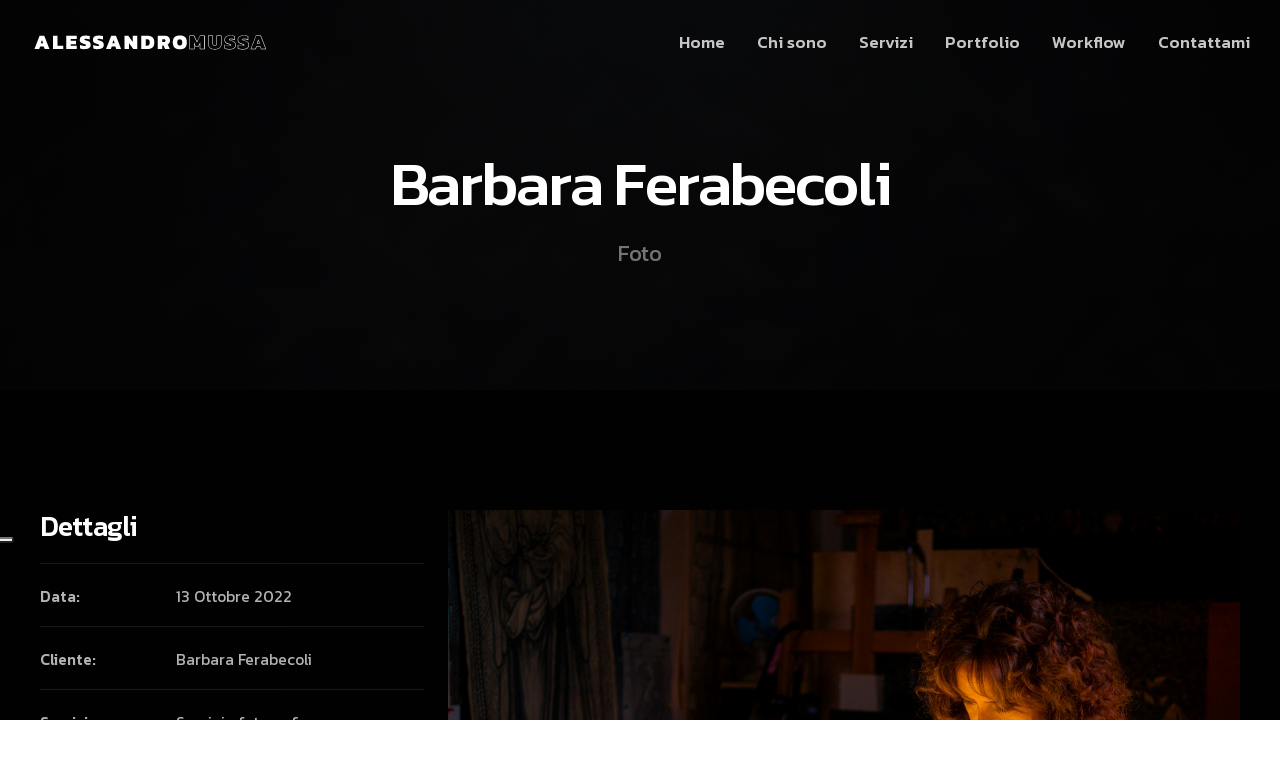

--- FILE ---
content_type: text/html; charset=UTF-8
request_url: https://www.alessandro-mussa.it/portfolio/barbara-ferabecoli
body_size: 3579
content:
<!doctype html>
<html lang="it">

<head>
    <!-- Meta Tag -->
    <meta charset="utf-8">
    <meta http-equiv="X-UA-Compatible" content="IE=edge">
    <meta name="viewport" content="width=device-width, initial-scale=1, maximum-scale=1">

    <title>Alessandro Mussa :     Barbara Ferabecoli
</title>

            <meta name="email" content="info@alessandro-mussa.it" />
<meta name="website" content="https://alessandro-mussa.it" />

    <meta name="title" content="Barbara Ferabecoli">
    <meta name="description" content="Fotografie che ritraggono l\&#039;artista Barbara Ferabecoli all\&#039;opera. Specializzata nella creazione di opere d\&#039;arte personalizzate che spaziano dalle v...">

<meta property="og:type" content="website">
<meta name="og:email" content="info@alessandro-mussa.it" />

<meta property="og:title" content="Barbara Ferabecoli">
<meta property="og:description" content="Fotografie che ritraggono l\&#039;artista Barbara Ferabecoli all\&#039;opera. Specializzata nella creazione di opere d\&#039;arte personalizzate che spaziano dalle v...">
<meta property="og:image" content="/uploaded/7598f00b7a986c42.jpg">
<meta property="og:url" content="https://www.alessandro-mussa.it/portfolio/barbara-ferabecoli">
    
            <link rel="apple-touch-icon" sizes="57x57" href="/master/assets/favicon/apple-icon-57x57.png">
<link rel="apple-touch-icon" sizes="60x60" href="/master/assets/favicon/apple-icon-60x60.png">
<link rel="apple-touch-icon" sizes="72x72" href="/master/assets/favicon/apple-icon-72x72.png">
<link rel="apple-touch-icon" sizes="76x76" href="/master/assets/favicon/apple-icon-76x76.png">
<link rel="apple-touch-icon" sizes="114x114" href="/master/assets/favicon/apple-icon-114x114.png">
<link rel="apple-touch-icon" sizes="120x120" href="/master/assets/favicon/apple-icon-120x120.png">
<link rel="apple-touch-icon" sizes="144x144" href="/master/assets/favicon/apple-icon-144x144.png">
<link rel="apple-touch-icon" sizes="152x152" href="/master/assets/favicon/apple-icon-152x152.png">
<link rel="apple-touch-icon" sizes="180x180" href="/master/assets/favicon/apple-icon-180x180.png">
<link rel="icon" type="image/png" sizes="192x192" href="/master/assets/favicon/android-icon-192x192.png">
<link rel="icon" type="image/png" sizes="32x32" href="/master/assets/favicon/favicon-32x32.png">
<link rel="icon" type="image/png" sizes="96x96" href="/master/assets/favicon/favicon-96x96.png">
<link rel="icon" type="image/png" sizes="16x16" href="/master/assets/favicon/favicon-16x16.png">
<link rel="icon" type="image/png" sizes="16x16" href="/master/assets/favicon/favicon.ico">
<link rel="manifest" href="/master/assets/favicon/manifest.json">
<meta name="msapplication-TileImage" content="assets/favicon/ms-icon-144x144.png">    
                <link rel="stylesheet" href="/master/assets/css/bootstrap.min.css">
        <link rel="stylesheet" href="/master/assets/css/demo-main.css">
        <link rel="stylesheet" href="/master/assets/css/font-awesome-brands.css">
        <link rel="stylesheet" href="/master/assets/css/icomoon.css">
        <link rel="stylesheet" href="/master/assets/css/icons.css">
        <link rel="stylesheet" href="/master/assets/css/magnific-popup.css">
        <link rel="stylesheet" href="/master/assets/css/owl.carousel.css">
        <link rel="stylesheet" href="/master/assets/css/splitting.css">
        <link rel="stylesheet" href="/master/assets/css/style.css">
        <link rel="stylesheet" href="/master/assets/css/style-responsive.css">
        <link rel="stylesheet" href="/master/assets/css/vertical-rhythm.min.css">
        <link rel="stylesheet" href="/master/assets/css/YTPlayer.css">
        <link rel="stylesheet" href="/master/assets/css/style-sg.css">
    


    <link rel="preconnect" href="https://fonts.googleapis.com">
    <link rel="preconnect" href="https://fonts.gstatic.com" crossorigin>

    <!-- Font -->
    <link href="https://fonts.googleapis.com/css2?family=DM+Sans:wght@400;500;700&display=swap" rel="stylesheet">
    <link href="https://fonts.googleapis.com/css2?family=Kanit:ital,wght@0,100;0,200;0,300;0,400;0,500;0,600;0,700;0,800;0,900;1,100;1,200;1,300;1,400;1,500;1,600;1,700;1,800;1,900&display=swap" rel="stylesheet">

            <!-- Google Tag Manager -->
        <script>(function(w,d,s,l,i){w[l]=w[l]||[];w[l].push({'gtm.start':
                    new Date().getTime(),event:'gtm.js'});var f=d.getElementsByTagName(s)[0],
                j=d.createElement(s),dl=l!='dataLayer'?'&l='+l:'';j.async=true;j.src=
                'https://www.googletagmanager.com/gtm.js?id='+i+dl;f.parentNode.insertBefore(j,f);
            })(window,document,'script','dataLayer','GTM-KRM52PVD');</script>
        <!-- End Google Tag Manager -->


        <!-- Google tag (gtag.js) -->
        
    </head>

<body class="appear-animate">
    <!-- Page Loader -->
    <div class="page-loader">
        <div class="loader">Loading...</div>
    </div>
    <!-- End Page Loader -->

    <!-- Skip to Content -->
    <a href="#main" class="btn skip-to-content">Skip to Content</a>
    <!-- End Skip to Content -->

    <!-- Google Tag Manager (noscript) -->
    <noscript>
        <iframe src="https://www.googletagmanager.com/ns.html?id=GTM-KRM52PVD" height="0" width="0" style="display:none;visibility:hidden"></iframe>
    </noscript>
    <!-- End Google Tag Manager (noscript) -->
    <!-- Page Wrap -->
    <div class="page bg-dark-1" id="top">

    <!-- Navigation Panel -->
    <nav class="main-nav dark dark-mode transparent stick-fixed wow-menubar">
        <div class="main-nav-sub full-wrapper">

            <div class="nav-logo-wrap local-scroll">
                <a href="/" class="logo">
                    <img src="/master/assets/images/logo-white.svg" alt="logo" width="300" height="34" class="logo-dark"
                     style="max-width: 80%"
                    />
                </a>
            </div>

            <!-- Mobile Menu Button -->
            <div class="mobile-nav" role="button" tabindex="0">
                <i class="mobile-nav-icon"></i>
                <span class="visually-hidden">Menu</span>
            </div>

            <!-- Main Menu -->
            <div class="inner-nav desktop-nav">
                <ul class="clearlist scroll-nav local-scroll" style="justify-content: flex-end">
                    <li><a href="/" class="active">Home</a></li>
                    <li><a href="/#about">Chi sono</a></li>
                    <li><a href="/#services">Servizi</a></li>
                    <li><a href="/portfolio#portfolio">Portfolio</a></li>
                    <li><a href="/#workflow">Workflow</a></li>
                    <li><a href="/#contact">Contattami</a></li>
                </ul>


            </div>
            <!-- End Main Menu -->

        </div>
    </nav>
    <!-- End Navigation Panel -->


    <main id="main">

        <!-- Header Section -->
        <section class="page-section bg-gray-light-1 bg-light-alpha-90 parallax-5" style="background-image: url(/master/assets/images/section-bg-1.jpg)" id="barbara-ferabecoli">
            <div class="container position-relative pt-30 pt-sm-50">

                <!-- Section Content -->
                <div class="text-center">
                    <div class="row">

                        <!-- Page Title -->
                        <div class="col-md-8 offset-md-2">

                            <h1 class="hs-title-1 mb-20 text-white">
                                <span class="wow charsAnimIn" data-splitting="chars">Barbara Ferabecoli</span>
                            </h1>

                                                        <div class="row">
                                <div class="col-md-10 offset-md-1 col-lg-8 offset-lg-2">
                                    <p class="section-descr mb-0 wow fadeIn" data-wow-delay="0.2s" data-wow-duration="1.2s">
                                                                            Foto                                                                         </p>
                                </div>
                            </div>
                            
                        </div>
                        <!-- End Page Title -->

                    </div>
                </div>
                <!-- End Section Content -->

            </div>
        </section>
        <!-- End Header Section -->


        <!-- Section -->
        <section class="page-section bg-dark-1 light-content">
            <div class="container position-relative">

                <div class="row">

                    <!-- Project Details -->
                    <div class="col-md-4 mb-sm-40 wow fadeInUp">
                        <div class="block-sticky">

                            <h2 class="h3 mb-20">Dettagli</h2>

                            <hr class="mb-20" style="background: #fff" />

                            
                            <div class="row text-gray small">
                                <div class="col-sm-4">
                                    <b>Data:</b>
                                </div>
                                <div class="col-sm-8">
                                    13 Ottobre 2022
                                </div>
                            </div>

                            <hr class="mb-20" style="background: #fff" />

                            
                                                        <div class="row text-gray small">
                                <div class="col-sm-4">
                                    <b>Cliente:</b>
                                </div>
                                <div class="col-sm-8">
                                    Barbara Ferabecoli
                                </div>
                            </div>

                            <hr class="mb-20" style="background: #fff" />
                            
                                                        <div class="row text-gray small">
                                <div class="col-sm-4">
                                    <b>Servizio:</b>
                                </div>
                                <div class="col-sm-8">
                                    Servizio fotografico
                                </div>
                            </div>

                            <hr class="mb-20" style="background: #fff" />
                            
                                                        <div class="text-gray small">
                                <div>
                                    <b>Descrizione del progetto:</b>
                                </div>
                                <div>
                                    <span class="editor-content">
                                        <p>Fotografie che ritraggono l'artista Barbara Ferabecoli all'opera. Specializzata nella creazione di opere d'arte personalizzate che spaziano dalle vetrate ai dipinti Barbara, trasmette passione e creatività attraverso ogni dettaglio. Le immagini sono destinate alla pubblicazione su social network e sito web ed invitando gli spettatori a scoprire sue opere straordinarie.</p>
                                    </span>
                                </div>
                            </div>

                            <hr class="mb-20" style="background: #fff" />
                            
                        </div>
                    </div>
                    <!-- End Project Details -->
                    <div class="col-md-8">
                                            <div class="mb-n30">
                                                    <!-- Photo Item -->
                            <div class="mb-30 wow fadeInUp">
                                <a href="/uploaded/k5Q2sjmYIDB7.jpg" class="work-lightbox-link mfp-image">
                                    <div class="work-img">
                                        <div class="work-img-bg wow-p scalexIn"></div>
                                        <img src="/uploaded/k5Q2sjmYIDB7.jpg" alt="barbara-ferabecoli-img" class="wow-p fadeIn" data-wow-delay="1s" />
                                    </div>
                                </a>
                            </div>
                            <!-- End Photo Item -->
                                                    <!-- Photo Item -->
                            <div class="mb-30 wow fadeInUp">
                                <a href="/uploaded/bCOaAHfEqZTs.jpg" class="work-lightbox-link mfp-image">
                                    <div class="work-img">
                                        <div class="work-img-bg wow-p scalexIn"></div>
                                        <img src="/uploaded/bCOaAHfEqZTs.jpg" alt="barbara-ferabecoli-img" class="wow-p fadeIn" data-wow-delay="1s" />
                                    </div>
                                </a>
                            </div>
                            <!-- End Photo Item -->
                                                    <!-- Photo Item -->
                            <div class="mb-30 wow fadeInUp">
                                <a href="/uploaded/JLE7460Ym8wn.jpg" class="work-lightbox-link mfp-image">
                                    <div class="work-img">
                                        <div class="work-img-bg wow-p scalexIn"></div>
                                        <img src="/uploaded/JLE7460Ym8wn.jpg" alt="barbara-ferabecoli-img" class="wow-p fadeIn" data-wow-delay="1s" />
                                    </div>
                                </a>
                            </div>
                            <!-- End Photo Item -->
                                                    <!-- Photo Item -->
                            <div class="mb-30 wow fadeInUp">
                                <a href="/uploaded/Wow4BiGa_3dQ.jpg" class="work-lightbox-link mfp-image">
                                    <div class="work-img">
                                        <div class="work-img-bg wow-p scalexIn"></div>
                                        <img src="/uploaded/Wow4BiGa_3dQ.jpg" alt="barbara-ferabecoli-img" class="wow-p fadeIn" data-wow-delay="1s" />
                                    </div>
                                </a>
                            </div>
                            <!-- End Photo Item -->
                                                    <!-- Photo Item -->
                            <div class="mb-30 wow fadeInUp">
                                <a href="/uploaded/yoQ0TXG935Mr.jpg" class="work-lightbox-link mfp-image">
                                    <div class="work-img">
                                        <div class="work-img-bg wow-p scalexIn"></div>
                                        <img src="/uploaded/yoQ0TXG935Mr.jpg" alt="barbara-ferabecoli-img" class="wow-p fadeIn" data-wow-delay="1s" />
                                    </div>
                                </a>
                            </div>
                            <!-- End Photo Item -->
                                                    <!-- Photo Item -->
                            <div class="mb-30 wow fadeInUp">
                                <a href="/uploaded/hSTiwDpkzql_.jpg" class="work-lightbox-link mfp-image">
                                    <div class="work-img">
                                        <div class="work-img-bg wow-p scalexIn"></div>
                                        <img src="/uploaded/hSTiwDpkzql_.jpg" alt="barbara-ferabecoli-img" class="wow-p fadeIn" data-wow-delay="1s" />
                                    </div>
                                </a>
                            </div>
                            <!-- End Photo Item -->
                                                                        </div>
                                            </div>

                </div>
            </div>

        </section>
        <!-- End Section -->

        <section class="pb-5 bg-dark-1 light-content">
            <div class="container text-center">
                <a href="/portfolio" class="submit_btn btn btn-dark btn-mod btn-large btn-round">Torna al portfolio</a>
            </div>
        </section>

        <!-- Divider -->
        <hr class="mt-0 mb-0" />

        

    </main>


    <!-- Footer -->
<footer class="page-section footer bg-dark-2 light-content pb-30">
    <div class="container">

        <!-- Footer Text -->
        <div class="row text-gray">

            <div class="col-md-6 col-lg-6">
                <b>&copy; 2024 <a href=javascript:void(0)>Alessandro Mussa </a>P.iva 16991111002.</b>
            </div>

            <div class="col-md-6 col-lg-6 clearfix">

                <b>Made with <img src="/master/assets/images/circle-heart-solid.svg" width="14" alt="" style="max-width:14px;">in Italy by <a href="https://www.studiograffiti.eu/" target="_black">Studio Graffiti srl</a></b>

                <!-- Back to Top Link -->
                <div class="local-scroll float-end mt-n20 mt-sm-10">
                    <a href="#top" class="link-to-top">
                        <i class="mi-arrow-up size-24"></i>
                        <span class="visually-hidden">Scroll to top</span>
                    </a>
                </div>
                <!-- End Back to Top Link -->

            </div>

        </div>
        <!-- End Footer Text -->

    </div>
</footer>
<!-- End Footer -->    </div>
    <script src="/master/assets/js/jquery.min.js"></script>
    <script src="/master/assets/js/bootstrap.bundle.min.js"></script>
    <script src="/master/assets/js/plugins.js"></script>
    <script src="/master/assets/js/jquery.ajaxchimp.min.js"></script>
    <script src="/master/assets/js/all.js"></script>

    <!-- IUB GTM -->
</body>
</html>

--- FILE ---
content_type: text/css
request_url: https://www.alessandro-mussa.it/master/assets/css/demo-main.css
body_size: 990
content:
.dark-mode{
    --color-dark-1: #121212; 
    --color-dark-2: #181818;
}

.btn-mod i.align-center:before{
    transform: translateY(0.12em);
}
.btn-mod.btn-w{
    background: rgba(255,255,255, .98);    
}
.btn-mod.btn-border-w{
    border-color: rgba(255,255,255, .98);
}
.btn-mod.btn-small{
    padding: 7px 15px 6px;
}
.section-caption-border{
    font-size: 15px;
    letter-spacing: 0.039em; 
}
.section-title-strong{
    font-size: 76px;
}
.features-list-icon{
    top: 0.185em;
    margin-right: 9px;
}
.features-list-text{
    font-size: 20px;
    letter-spacing: -0.008em;
}
.marquee-style-2{
    font-size: 26px;
    letter-spacing: 0.06em;
}
.testimonials-4-author{
    color: var(--color-dark-1);
}
.testimonials-4-author .small{
    color: var(--color-gray-1);
}
.testimonials-3-author .small{
    color: var(--color-gray-1);
}
.light-content .testimonials-3-author .small{
    color: var(--color-dark-mode-gray-1);
}
.big-icon-gradient{
    box-shadow: 0px 0px 100px 0px rgba(255,255,255, 0.5);
}
.features-2-item:before{
    border: 1px solid var(--color-dark-1);
	background:	none;
    opacity: 0.15;
    transition: opacity .27s var(--ease-default);
    z-index: -1;
}
.features-2-item:hover:before{
    opacity: 1;
}
.features-2-label{
    font-weight: 500;
    color: var(--color-dark-1);
    background: none;
    -webkit-background-clip: unset;
    -webkit-text-fill-color: unset;
}
.features-2-icon:before{
    background: var(--color-gray-light-1);
    opacity: 1;
    z-index: -1;
}
.features-2-icon svg{
    fill: var(--color-dark-1);
}
.light-content .features-2-item:before{    
	background: var(--color-dark-mode-gray-2);
    border: 1px solid var(--color-dark-mode-gray-2);
    transition: border-color .27s var(--ease-default);
    opacity: 1;
    z-index: -1;
}
.light-content .features-2-item:hover:before{
    background: var(--color-dark-mode-gray-2);
    opacity: 1;
}
.light-content .features-2-label{
    color: #fff;
    background: none;
    -webkit-background-clip: unset;
    -webkit-text-fill-color: unset;
}
.light-content. features-2-icon{
    color: #fff;
}
.light-content .features-2-icon svg{
    fill: #fff;
}
.light-content .features-2-icon:before{
    background: var(--color-dark-mode-gray-2);
    opacity: 1;
    z-index: -1;
}
.light-content .features-2-descr{
    color: var(--color-dark-mode-gray-1);
}
.services-3-title{
    font-size: 22px;
}
.services-3-text{
    font-size: 17px;
}
.bg-border-gradient:before{
    background: none;
    border: 1px solid var(--color-dark-1);
    opacity: 0.15;
}
.light-content .bg-border-gradient:before{
    background: none;
    border: 1px solid #fff;
    opacity: 0.25;
}
.bg-gradient-dark-alpha-1:before{
    opacity: .9;
}
.bg-gradient-dark-alpha-2:before{
    opacity: .9;
}
.tpl-minimal-tabs{
    font-size: 16px;
    letter-spacing: inherit; 
    text-transform: none;   
}
.ci-title{
    font-size: 20px;
}
.call-action-4-image-1,
.call-action-4-image-2{
    border-radius: 0;
}
.light-content .form input.newsletter-field{
    color: rgba(255,255,255, .7);
    background: transparent !important; 
    border: 2px solid rgba(255,255,255, .2);
}
.light-content .form input.newsletter-field:hover{
    border-color: rgba(255,255,255, .26);
}
.light-content .form input.newsletter-field::placeholder{
    color: rgba(255,255,255, .7);
    transition: var(--transition-default), font-size 0s;
}
.light-content .form input.newsletter-field:hover::placeholder{
    color: rgba(255,255,255, .8);
}
.light-content .form input.newsletter-field:focus{
    color: #fff;
    border-color: rgba(255,255,255, .55);
}
@media only screen and (max-width: 1366px) {
    .section-title-strong{
        font-size: calc(1.363rem + 3.97vw);
    }
    .marquee-style-2{
        font-size: calc(0.972rem + 0.76vw);
    }
}

--- FILE ---
content_type: text/css
request_url: https://www.alessandro-mussa.it/master/assets/css/icons.css
body_size: 1662
content:
@font-face {
    font-family: 'icons';
    src:
        url('../webfonts/icons.ttf') format('truetype'),
        url('../webfonts/icons.woff') format('woff'),
        url('../webfonts/icons.svg#icons') format('svg');
    font-weight: normal;
    font-style: normal;
    font-display: block;
}

[class^="mi-"],
[class*=" mi-"] {
    /* use !important to prevent issues with browser extensions that change fonts */
    font-family: 'icons' !important;
    speak: never;
    font-style: normal;
    font-weight: normal;
    font-variant: normal;
    text-transform: none;
    line-height: 1;
    letter-spacing: normal;

    /* Better Font Rendering =========== */
    -webkit-font-smoothing: antialiased;
    -moz-osx-font-smoothing: grayscale;
    display: inline-block;
    transform: rotate(0.003deg);    
}

.mi-add:before {
    content: "\e900";
}

.mi-archive:before {
    content: "\e901";
}

.mi-arrow-down:before {
    content: "\e902";
}

.mi-arrow-left:before {
    content: "\e903";
}

.mi-arrow-left-down:before {
    content: "\e904";
}

.mi-arrow-left-up:before {
    content: "\e905";
}

.mi-arrow-right:before {
    content: "\e906";
}

.mi-arrow-right-down:before {
    content: "\e907";
}

.mi-arrow-right-up:before {
    content: "\e908";
}

.mi-arrow-up:before {
    content: "\e909";
}

.mi-attachment:before {
    content: "\e90a";
}

.mi-backspace:before {
    content: "\e90b";
}

.mi-ban:before {
    content: "\e90c";
}

.mi-bar-chart:before {
    content: "\e90d";
}

.mi-bar-chart-alt:before {
    content: "\e90e";
}

.mi-board:before {
    content: "\e90f";
}

.mi-bold:before {
    content: "\e910";
}

.mi-book:before {
    content: "\e911";
}

.mi-bookmark:before {
    content: "\e912";
}

.mi-calendar:before {
    content: "\e913";
}

.mi-call:before {
    content: "\e914";
}

.mi-camera:before {
    content: "\e915";
}

.mi-caret-down:before {
    content: "\e916";
}

.mi-caret-left:before {
    content: "\e917";
}

.mi-caret-right:before {
    content: "\e918";
}

.mi-caret-up:before {
    content: "\e919";
}

.mi-check:before {
    content: "\e91a";
}

.mi-chevron-double-down:before {
    content: "\e91b";
}

.mi-chevron-double-left:before {
    content: "\e91c";
}

.mi-chevron-double-right:before {
    content: "\e91d";
}

.mi-chevron-double-up:before {
    content: "\e91e";
}

.mi-chevron-down:before {
    content: "\e91f";
}

.mi-chevron-left:before {
    content: "\e920";
}

.mi-chevron-right:before {
    content: "\e921";
}

.mi-chevron-up:before {
    content: "\e922";
}

.mi-circle:before {
    content: "\e923";
}

.mi-circle-add:before {
    content: "\e924";
}

.mi-circle-arrow-down:before {
    content: "\e925";
}

.mi-circle-arrow-left:before {
    content: "\e926";
}

.mi-circle-arrow-right:before {
    content: "\e927";
}

.mi-circle-arrow-up:before {
    content: "\e928";
}

.mi-circle-check:before {
    content: "\e929";
}

.mi-circle-error:before {
    content: "\e92a";
}

.mi-circle-help:before {
    content: "\e92b";
}

.mi-circle-information:before {
    content: "\e92c";
}

.mi-circle-remove:before {
    content: "\e92d";
}

.mi-circle-warning:before {
    content: "\e92e";
}

.mi-clipboard:before {
    content: "\e92f";
}

.mi-clipboard-check:before {
    content: "\e930";
}

.mi-clipboard-list:before {
    content: "\e931";
}

.mi-clock:before {
    content: "\e932";
}

.mi-close:before {
    content: "\e933";
}

.mi-cloud:before {
    content: "\e934";
}

.mi-cloud-download:before {
    content: "\e935";
}

.mi-cloud-upload:before {
    content: "\e936";
}

.mi-cloudy:before {
    content: "\e937";
}

.mi-comment:before {
    content: "\e938";
}

.mi-compass:before {
    content: "\e939";
}

.mi-computer:before {
    content: "\e93a";
}

.mi-copy:before {
    content: "\e93b";
}

.mi-credit-card:before {
    content: "\e93c";
}

.mi-database:before {
    content: "\e93d";
}

.mi-delete:before {
    content: "\e93e";
}

.mi-delete-alt:before {
    content: "\e93f";
}

.mi-document:before {
    content: "\e940";
}

.mi-document-add:before {
    content: "\e941";
}

.mi-document-check:before {
    content: "\e942";
}

.mi-document-download:before {
    content: "\e943";
}

.mi-document-empty:before {
    content: "\e944";
}

.mi-document-remove:before {
    content: "\e945";
}

.mi-download:before {
    content: "\e946";
}

.mi-drag:before {
    content: "\e947";
}

.mi-drop:before {
    content: "\e948";
}

.mi-edit:before {
    content: "\e949";
}

.mi-edit-alt:before {
    content: "\e94a";
}

.mi-email:before {
    content: "\e94b";
}

.mi-enter:before {
    content: "\e94c";
}

.mi-expand:before {
    content: "\e94d";
}

.mi-export:before {
    content: "\e94e";
}

.mi-external-link:before {
    content: "\e94f";
}

.mi-eye:before {
    content: "\e950";
}

.mi-eye-off:before {
    content: "\e951";
}

.mi-favorite:before {
    content: "\e952";
}

.mi-filter:before {
    content: "\e953";
}

.mi-filter-1:before {
    content: "\e954";
}

.mi-filter-alt:before {
    content: "\e955";
}

.mi-flag:before {
    content: "\e956";
}

.mi-fog:before {
    content: "\e957";
}

.mi-folder:before {
    content: "\e958";
}

.mi-folder-add:before {
    content: "\e959";
}

.mi-folder-check:before {
    content: "\e95a";
}

.mi-folder-download:before {
    content: "\e95b";
}

.mi-folder-remove:before {
    content: "\e95c";
}

.mi-grid:before {
    content: "\e95d";
}

.mi-heart:before {
    content: "\e95e";
}

.mi-home:before {
    content: "\e95f";
}

.mi-image:before {
    content: "\e960";
}

.mi-inbox:before {
    content: "\e961";
}

.mi-italic:before {
    content: "\e962";
}

.mi-laptop:before {
    content: "\e963";
}

.mi-layers:before {
    content: "\e964";
}

.mi-layout:before {
    content: "\e965";
}

.mi-link:before {
    content: "\e966";
}

.mi-link-alt:before {
    content: "\e967";
}

.mi-list:before {
    content: "\e968";
}

.mi-location:before {
    content: "\e969";
}

.mi-lock:before {
    content: "\e96a";
}

.mi-log-in:before {
    content: "\e96b";
}

.mi-log-out:before {
    content: "\e96c";
}

.mi-map:before {
    content: "\e96d";
}

.mi-megaphone:before {
    content: "\e96e";
}

.mi-menu:before {
    content: "\e96f";
}

.mi-message:before {
    content: "\e970";
}

.mi-message-alt:before {
    content: "\e971";
}

.mi-minimize:before {
    content: "\e972";
}

.mi-mobile:before {
    content: "\e973";
}

.mi-moon:before {
    content: "\e974";
}

.mi-next:before {
    content: "\e975";
}

.mi-notification:before {
    content: "\e976";
}

.mi-notification-off:before {
    content: "\e977";
}

.mi-options-horizontal:before {
    content: "\e978";
}

.mi-options-vertical:before {
    content: "\e979";
}

.mi-pause:before {
    content: "\e97a";
}

.mi-pen:before {
    content: "\e97b";
}

.mi-percentage:before {
    content: "\e97c";
}

.mi-pin:before {
    content: "\e97d";
}

.mi-play:before {
    content: "\e97e";
}

.mi-previous:before {
    content: "\e97f";
}

.mi-print:before {
    content: "\e980";
}

.mi-rain:before {
    content: "\e981";
}

.mi-refresh:before {
    content: "\e982";
}

.mi-remove:before {
    content: "\e983";
}

.mi-reorder:before {
    content: "\e984";
}

.mi-reorder-alt:before {
    content: "\e985";
}

.mi-repeat:before {
    content: "\e986";
}

.mi-save:before {
    content: "\e987";
}

.mi-search:before {
    content: "\e988";
}

.mi-select:before {
    content: "\e989";
}

.mi-send:before {
    content: "\e98a";
}

.mi-settings:before {
    content: "\e98b";
}

.mi-share:before {
    content: "\e98c";
}

.mi-shopping-cart:before {
    content: "\e98d";
}

.mi-shopping-cart-add:before {
    content: "\e98e";
}

.mi-shuffle:before {
    content: "\e98f";
}

.mi-snow:before {
    content: "\e990";
}

.mi-snowflake:before {
    content: "\e991";
}

.mi-sort:before {
    content: "\e992";
}

.mi-speakers:before {
    content: "\e993";
}

.mi-stop:before {
    content: "\e994";
}

.mi-storm:before {
    content: "\e995";
}

.mi-strikethrough:before {
    content: "\e996";
}

.mi-sun:before {
    content: "\e997";
}

.mi-sunrise:before {
    content: "\e998";
}

.mi-sunrise-alt:before {
    content: "\e999";
}

.mi-sunset:before {
    content: "\e99a";
}

.mi-switch:before {
    content: "\e99b";
}

.mi-table:before {
    content: "\e99c";
}

.mi-tablet:before {
    content: "\e99d";
}

.mi-tag:before {
    content: "\e99e";
}

.mi-temperature:before {
    content: "\e99f";
}

.mi-text:before {
    content: "\e9a0";
}

.mi-three-rows:before {
    content: "\e9a1";
}

.mi-two-columns:before {
    content: "\e9a2";
}

.mi-two-rows:before {
    content: "\e9a3";
}

.mi-underline:before {
    content: "\e9a4";
}

.mi-undo:before {
    content: "\e9a5";
}

.mi-unlock:before {
    content: "\e9a6";
}

.mi-user:before {
    content: "\e9a7";
}

.mi-user-add:before {
    content: "\e9a8";
}

.mi-user-check:before {
    content: "\e9a9";
}

.mi-user-remove:before {
    content: "\e9aa";
}

.mi-users:before {
    content: "\e9ab";
}

.mi-volume-off:before {
    content: "\e9ac";
}

.mi-volume-up:before {
    content: "\e9ad";
}

.mi-warning:before {
    content: "\e9ae";
}

.mi-webcam:before {
    content: "\e9af";
}

.mi-wind:before {
    content: "\e9b0";
}

.mi-window:before {
    content: "\e9b1";
}

.mi-zoom-in:before {
    content: "\e9b2";
}

.mi-zoom-out:before {
    content: "\e9b3";
}


--- FILE ---
content_type: text/css
request_url: https://www.alessandro-mussa.it/master/assets/css/style.css
body_size: 39320
content:
@charset "utf-8";
/*------------------------------------------------------------------
[Master Stylesheet]

Project: Resonance
Version: 1.0.3
Last change: 26 November 2023
Primary use: Multipurpose Template  
-------------------------------------------------------------------*/


/*------------------------------------------------------------------
[Table of contents]

1. Icon fonts.
2. Variables.
3. Common styles.
4. Page loader.
5. Typography.
    5.1. Headings styles.
6. Links.
7. Buttons.
    7.1. Mobile menu button fix.
8. Forms fields.
    8.1. Input underline.
    8.2. Input Gradient.
9. Home sections.
    9.1. Header common styles.
    9.2. Scroll down icon.
    9.3. Scroll down icon type 1.
    9.4. Scroll down icon type 2.
    9.5. Scroll down type 3.
    9.6. Scroll down icon type 4.
    9.7. Home section status.
    9.8. Home section social media links.
    9.9. HTML5 BG Video.
    9.10. Section edge figure.
    9.11. Section BG svg shape.
    9.12. Fullwidth gallery.
    9.13. Typed text.
    9.14. Stack Images.
10. Custom appear animation.
    10.1. Splitting JS chars animation.
    10.2. Splitting JS chars animation 1.
    10.3. Splitting JS chars animation 2.
    10.4. Splitting JS chars animation long.
    10.5. Splitting JS chars animation long 1.
    10.6. Splitting JS words animation.
    10.7. Splitting JS lines animation.
    10.8. Splitting JS lines animation long.
    10.9. Appearing animation styles.
11. Classic menu bar.
    11.1. Logo (in navigation panel).
    11.2. Menu sub.
    11.3. Menu sub multi.
    11.4. Mobile nav.
    11.5. Mobile nav menu sub.
    11.6. Mobile nav menu sub multi.
    11.7. Dark panel style.
    11.8. Transparent panel style.
    11.9. Menu social links.
12. Sections styles.
    12.1. Common section styles.
    12.2. Decorative elements.
    12.3. Marquee text line.
13. Split section.
14. Services.
15. Services 2.
16. Services 3.
17. Services 4.
18. Services 5.
19. Services 6.
20. Services 7.
21. Services 8.
22. Team.
23. Team 1.
24. Features.
25. Features 1.
26. Features 2.
27. Alt features.
28. Spot box.
29. Numbers.
    29.1. Numbers 1.
    29.2. Numbers 2.
    29.3. Numbers 3.
30. Steps.
    30.1. Steps 1.
    30.2. Steps 2.
31. Portfolio.
    31.1. Works filter.
    31.2. Works grid.
32. Portfolio 1.
33. Portfolio 2.
34. Portfolio 3.
35. Portfolio 4.
36. Portfolio 5.
37. Call action 1 section.
38. Call action 2 section.
39. Call action 3 section.
40. Call action 4 section.
41. Images compositions.
    41.1. Images composition 1.
    41.2. Images composition 2.
    41.3. Images composition 3.
    41.4. Images composition 4.
    41.5. Images composition 5.
    41.6. Images composition 6.
    41.7. Images composition 7.
    41.8. Images composition 8.
    41.9. Images composition 9.
42. Work process.
43. Logotypes.
    43.1. Logo carousel.
    43.2. Logo grid.
44. Post previews.
45. Post previews 1.
46. Post previews 2.
47. Post previews 3.
48. Newsletter.
    48.1. Newsletter elegant.
    48.2. Newsletter strong.
    48.3. Newsletter modern.
49. Contact.
50. Contact 1.
51. Contact 2.
52. Google maps.
53. Footer.
54. Footer 1.
55. Footer 2.
56. Blog.
    56.1. Pagination.
    56.2. Comments.
    56.3. Sidebar.
57. Pricing.
58. Shortcodes.
    58.1. Lightbox modal.
    58.2. Owl carousel.
    58.3. Testimonials 4.
    58.4. Testimonials 5.
    58.5. Testimonials 6.
    58.6. Tabs.
    58.7. Tabs minimal.
    58.8. Tabs alternative.
    58.9. Tooltips.
    58.10. Alert messages.
    58.11. Accordion.
    58.12. Toggle.
    58.13. Accorfion style 1.
    58.14. Progress bars.
    58.15. Alt progress bars.
    58.16. Icons examples.
    58.17. Morphext.
59. Skip to content link.
60. Cookies.
61. Intro page.
-------------------------------------------------------------------*/


/* ==============================
   Icon fonts
   ============================== */
  
@import url("icons.css");
@import url("icomoon.css");
@import url("font-awesome-brands.css");


/* ==============================
   Variables
   ============================== */
  
:root{
    --font-global: 'Kanit', sans-serif;
    --font-alt: 'Kanit', sans-serif;
    --font-serif: Georgia, 'Times New Roman', Times, serif; 
    --full-wrapper-margin-x: 30px;
    --container-width: 1350px;
    --section-padding-y: 120px;
    --menu-bar-height: 85px;
    --menu-bar-height-scrolled: 65px;
    --color-dark-1: #010101;
    --color-dark-2: #171717;
    --color-dark-3: #272727;
    --color-dark-3a: #333;
    --color-dark-4: #555;
    --color-gray-1: #757575;
    --color-gray-2: #888;
    --color-gray-3: #999;
    --color-gray-light-1: #f1f1f1;
    --color-gray-light-2: #f7f7f7;
    --color-gray-light-3: #e5e5e5;
    --color-gray-light-4: #d5d5d5;
    --color-gray-light-5: #ccc;
    --color-gray-light-6: #bbb;
    --color-dark-mode-gray-1: rgba(255,255,255, .7);
    --color-dark-mode-gray-2: rgba(255,255,255, .1275);
    --color-primary-1: #4567ed;
    --color-primary-1-a: #375ae3;    
    --color-primary-light-1: #e3effe;
    --color-primary-light-1-a: #bcd1f1;
    --color-primary-2: #7752e7;
    --color-primary-light-2: #e7defe;
    --color-primary-3: #b947d9;
    --color-primary-light-3: #f7defe;
    --color-primary-4: #e748b1;
    --color-primary-light-4: #ffe1f5; 
    --color-secondary-1: #fbe3a1;   
    --gradient-primary-1: linear-gradient( 90deg, var(--color-primary-4) 0%, var(--color-primary-3) 33%, var(--color-primary-2) 67%, var(--color-primary-1) 100%);
    --gradient-primary-1-a: linear-gradient( 90deg, var(--color-primary-4) 25%, var(--color-primary-3) 40%, var(--color-primary-2) 60%, var(--color-primary-1) 75%);
    --gradient-primary-1-b: linear-gradient( 45deg, var(--color-primary-4) 0%, var(--color-primary-3) 33%, var(--color-primary-2) 67%, var(--color-primary-1) 100%);
    --gradient-primary-1-c: linear-gradient( 0deg, var(--color-primary-4) 0%, var(--color-primary-3) 33%, var(--color-primary-2) 67%, var(--color-primary-1) 100%);
    --gradient-gray-light-1: linear-gradient(0deg, #f5f5f5 0%, #fff 100%);
    --gradient-gray-light-2: linear-gradient(0deg, #fff 0%, #f5f5f5 100%);
    --gradient-dark-alpha-1: linear-gradient( 90deg, var(--color-dark-1) 40%, transparent 87%);
    --gradient-dark-alpha-2: linear-gradient( 90deg, transparent 13%, var(--color-dark-1) 60%);
    --gradient-primary-alpha-1: linear-gradient( 90deg, var(--color-primary-1) 40%, transparent 87%);
    --gradient-primary-alpha-2: linear-gradient( 90deg, transparent 13%, var(--color-primary-1) 60%);
    --border-radius-default: 4px;
    --border-radius-large: 30px;
    --box-shadow: 0px 5px 10px 0px rgba(0, 0, 0, 0.05),0px 1px 1px 0px rgba(0, 0, 0, 0.03),0px 3px 5px 0px rgba(0, 0, 0, 0.03);
    --box-shadow-strong: 0px 5px 10px 0px rgba(0, 0, 0, 0.08),0px 1px 1px 0px rgba(0, 0, 0, 0.06),0px 3px 5px 0px rgba(0, 0, 0, 0.06);
    --box-shadow-block: 0px 3px 50px 0px rgba(0, 0, 0, 0.05);
    --box-shadow-block-strong: 0px 3px 50px 0px rgba(0, 0, 0, 0.15);  
    --transition-default: all 0.27s cubic-bezier(0, 0, 0.58, 1);
    --ease-default: cubic-bezier(0, 0, 0.58, 1);
    --ease-out-long: cubic-bezier(0,.5,0,1);
    --ease-out-medium: cubic-bezier(0,.57,.55,1);
    --ease-out-short: cubic-bezier(.15,.7,.78,1);
    --ease-elastic-1: cubic-bezier(0.68,-0.55,0.27,1.55);
    --ease-elastic-2: cubic-bezier(0.68,-3,0.27,5);
}


/* ==============================
   Common styles
   ============================== */
  
:root{
    scroll-behavior: auto;
}
html{
    -ms-overflow-style: scrollbar;
}
body{
    overflow-x: hidden;
    -webkit-font-smoothing: antialiased;
    -moz-osx-font-smoothing: grayscale;
    text-rendering: optimizeLegibility;    
}
main{
    overflow: clip;
}
iframe{
    border: none;
}
a, b, div, ul, li{
    -webkit-tap-highlight-color: rgba(0,0,0,0); 
    -webkit-tap-highlight-color: transparent; 
    -moz-outline-: none;
}
a:focus:not(.focus-visible),
a:active,
section:focus,
div:active,
div:focus{
    -moz-outline: none;
    outline: none;
}
a:focus.focus-visible,
button:focus.focus-visible,
div:focus.focus-visible{
    -moz-outline: 3px dotted #36a367 !important;
    outline: 3px dotted #36a367 !important;
    outline-offset: 0 !important;
}
img:not([draggable]), embed, object, video{
    max-width: 100%;
    height: auto;
}
.image-fullwidth img{
    width: 100%;
    height: auto;
}
.min-height-80vh{
    min-height: 80vh;
}
.min-height-90vh{
    min-height: 90vh;
}
.min-height-100vh{
    min-height: 100vh !important;
    min-height: 100svh !important;
}
.align-center{ text-align:center !important; }
.left{ float:left !important; }
.right{ float:right !important; }
.hidden{ display:none !important;}
.relative{ position: relative !important;}
.z-index-1{ z-index: 1 !important;}
.z-index-n1{ z-index: -1 !important;}
.no-hover{ cursor: default !important;}
.wch-unset{ will-change: unset !important; }
.white{ color: #fff !important; }
.black{ color: var(--color-dakr-1) !important; }
.color-primary-1{ color: var(--color-primary-1) !important; }
.color-primary-2{ color: var(--color-primary-2) !important; }
.color-primary-3{ color: var(--color-primary-3) !important; }
.color-primary-4{ color: var(--color-primary-4) !important; }
.color-secondary-1{ color: var(--color-secondary-1) !important; }
.opacity-003{ opacity: .03 !important; }
.opacity-004{ opacity: .04 !important; }
.opacity-005{ opacity: .05 !important; }
.opacity-006{ opacity: .06 !important; }
.opacity-007{ opacity: .07 !important; }
.opacity-008{ opacity: .08 !important; }
.opacity-009{ opacity: .09 !important; }
.opacity-01{ opacity: .1 !important; }
.opacity-015{ opacity: .15 !important; }
.opacity-02{ opacity: .2 !important; }
.opacity-025{ opacity: .25 !important; }
.opacity-03{ opacity: .3 !important; }
.opacity-035{ opacity: .35 !important; }
.opacity-04{ opacity: .4 !important; }
.opacity-045{ opacity: .45 !important; }
.opacity-05{ opacity: .5 !important; }
.opacity-055{ opacity: .55 !important; }
.opacity-06{ opacity: .6 !important; }
.opacity-065{ opacity: .65 !important; }
.opacity-07{ opacity: .7 !important; }
.opacity-075{ opacity: .75 !important; }
.opacity-08{ opacity: .8 !important; }
.opacity-085{ opacity: .85 !important; }
.opacity-09{ opacity: .9 !important; }
.opacity-095{ opacity: .95 !important; }
.opacity-1{ opacity: 1 !important; }
.size-13 { font-size: 13.5px !important; }
.size-14{ font-size: 14px !important; }
.size-15{ font-size: 15px !important; }
.size-16{ font-size: 16px !important; }
.size-17{ font-size: 17px !important; }
.size-18{ font-size: 18.5px !important; }
.size-20{ font-size: 20px !important; }
.size-22{ font-size: 22px !important; }
.size-24{ font-size: 24px !important; }
.box-shadow{ box-shadow: var(--box-shadow-block) !important;}
.box-shadow-strong{ box-shadow: var(--box-shadow-block-strong) !important;}
.border-color-primary-1{
    border: 1px solid var(--color-primary-1);
}
.border-color-primary-2{
    border: 1px solid var(--color-primary-2);
}
.border-color-primary-3{
    border: 1px solid var(--color-primary-3);
}
.border-color-primary-4{
    border: 1px solid var(--color-primary-4);
}
.border-dark{
    border: 1px solid var(--color-dark-mode-gray-2) !important;
}
.bg-border-dark{
    background: var(--color-dark-3) !important;
    border: 1px solid var(--color-dark-mode-gray-2) !important;
}
.stick-fixed{
    position: fixed !important;
    top: 0;
    left: 0;
}
.block-sticky{
    position: sticky;
    top: calc(var(--menu-bar-height-scrolled) + 40px);
    left: 0;
}
.round{
    border-radius: var(--border-radius-default) !important;
}
.round-large{
    border-radius: var(--border-radius-large) !important;
}
.circle{
    border-radius: 100px !important;
}
.circle-large{
    border-radius: 700px !important;
}
.round.overflow-hidden,
.round-large.overflow-hidden,
.circle.overflow-hidden,
.circle-large.overflow-hidden{
    isolation: isolate;
    transform: translateZ(0);
}
::selection{
    color: #fff;
    background: var(--color-primary-1);
}
.light-content ::selection{
    color: #fff;
    background: var(--color-primary-1);
}
.animate, .animate *{
    transition: var(--transition-default);
}
.parallax-mousemove{
   transition: var(--transition-default);
   -moz-transition: none !important;
   will-change: transform;
}
.parallax-mousemove-follow{
    -moz-transition: none !important;
}
@media not all and (min-resolution:.001dpcm) { @media {
    .parallax-mousemove,
    .parallax-mousemove-follow{
       transition: none !important;
    }
}}
[data-rellax-x]{
    transition: transform 0.25s var(--ease-out-short);
    transition-delay: 0.0025s;
    will-change: transform;
}
[data-rellax-y]{
    transition: transform 0.25s cubic-bezier(0, 0, 0.58, 1);
    transition-delay: 0.0025s;
    will-change: transform;
}
.no-animate{    
    -webkit-transition-property: none !important;
    -moz-transition-property: none !important;
    -o-transition-property: none !important;
    transition-property: none !important; 
}
.clearlist, .clearlist li{
    list-style: none;
    padding: 0;
    margin: 0;
    background: none;
}
.clearlinks a{
    text-decoration: none;
    color: unset;
}
.clearlinks a:hover{
    color: unset !important;
}
.full-wrapper{
    margin: 0 var(--full-wrapper-margin-x);
}
.container{
    max-width: var(--container-width);
    padding: 0 30px;
}
.row:not(
.g-0, .g-1, .g-2, .g-3, .g-4, .g-5,
.gx-0, .gx-1, .gx-2, .gx-3, .gx-4, .gx-5,
.gy-0, .gy-1, .gy-2, .gy-3, .gy-4, .gy-5){
    --bs-gutter-x: 30px;
}
.row.gx-huge{
    --bs-gutter-x: 276px;
}
.icon-ellipse{
    position: relative;
    top: -0.085em;
    display: inline-block;
    width: 12px;
    height: 12px;
    vertical-align: middle;
    background: currentColor;
    border-radius: 50%;
}
.text-outline-cont{
    position: relative;
    display: inline-block;
}
.text-outline{
    position: relative;
}
.text-outline-1{
    position: absolute;
    top: -0.36em;
    left: 0;
    color: #fff;
    -webkit-text-stroke: 1px var(--color-dark-1);
    opacity: .2;
    pointer-events: none;
}
.text-outline-2{
    position: absolute;
    top: -0.72em;
    left: 0;
    color: #fff;
    -webkit-text-stroke: 1px var(--color-dark-1);
    opacity: .1;
    pointer-events: none;
}
.light-content .text-outline-1{
    color: transparent;
    -webkit-text-stroke: 1px #fff;
    opacity: .17;
}
.light-content .text-outline-2{
    color: transparent;
    -webkit-text-stroke: 1px #fff;
    opacity: .07;
}


/* ==============================
   Page loader
   ============================== */

.page-loader{
    display:block;
    width: 100%;
    height: 100%;
    position: fixed;
    top: 0;
    left: 0;
    background: #fefefe;
    z-index: 100000; 
}
.loader{
    width: 50px;
    height: 50px;
    position: absolute;
    top: 50%;
    left: 50%;
    margin: -25px 0 0 -25px;
    font-size: 10px;
    text-indent: -12345px;
    border-top: 1px solid rgba(0,0,0, 0.15);
    border-right: 1px solid rgba(0,0,0, 0.15);
    border-bottom: 1px solid rgba(0,0,0, 0.15);
    border-left: 1px solid rgba(0,0,0, .55);
    border-radius: 50%;
    animation: spinner 700ms infinite linear;
    will-change: transform;  
    z-index: 100001;
}

.page-loader.dark{
    background: var(--color-dark-1);   
}
.page-loader.dark .loader{
    border-top: 1px solid rgba(255,255,255, 0.15);
    border-right: 1px solid rgba(255,255,255, 0.15);
    border-bottom: 1px solid rgba(255,255,255, 0.15);
    border-left: 1px solid rgba(255,255,255, .5);
}

.page-loader.gradient .loader{
    border-color: transparent;
    background:	linear-gradient(to right, white, white), var(--gradient-primary-1); 
	-webkit-background-clip: padding-box, border-box;
	background-origin: padding-box, border-box;
}
.page-loader.gradient.dark .loader{
    border-color: transparent !important;
    background:	linear-gradient(to right, var(--color-dark-1), var(--color-dark-1)), var(--gradient-primary-1); 
    -webkit-background-clip: padding-box, border-box;
	background-origin: padding-box, border-box; 
}

.page-loader.color .loader{
    border-color: var(--color-primary-light-1-a);
    border-left-color: var(--color-primary-1);
}

@keyframes spinner {
    0% {
        transform: rotate(0deg);
    }
    100% {
        transform: rotate(360deg);
    }
}


/* ==============================
   Typography
   ============================== */
  
body{
    color: var(--color-dark-1);
    font-family: var(--font-global);
    font-size: 18px;
    font-weight: 400;
    letter-spacing: normal;
    line-height: 1.67; 
}
a{
    color: var(--color-dark-1);
    text-decoration: underline;
    transition: color 0.1s var(--ease-default);
}
a:hover{
    color: var(--color-dark-4);
    text-decoration: underline;
}
b, strong{
    font-weight: 500;
}
mark{
    position: relative;
    padding: 0;
    color: inherit;
    background-color: transparent;
    background-image: linear-gradient(90deg,rgba(17,17,17,.1) 0,rgba(17,17,17,.1) 100%);
    background-repeat: no-repeat;
    background-size: 100% .3em;
    background-position: 0 110%;
}
.light-content mark{
    background-image: linear-gradient(90deg,rgba(255,255,255,.2) 0,rgba(255,255,255,.2) 100%);
}
.mark-decoration-1{
    position: relative;
    display: inline-block;
}
.mark-decoration-1:before{
    content: "";
    position: absolute;
    left: 0;
    bottom: -0.4em;
    width: 100%;
    height: 0.5357em;
    background-image: url(../images/mark-decoration-1.svg);
    background-repeat: no-repeat;
    background-size: auto 0.55357em;
    background-position: 0 0;
    pointer-events: none;
}
.light-content .mark-decoration-1:before{
    background-image: url(../images/mark-decoration-1-white.svg);
}
.mark-decoration-2{
    position: relative;
    display: inline-block;
}
.mark-decoration-2:before{
    content:"";
    position: absolute;
    top: -0.09em;
    left: -0.2em;
    bottom: -0.09em;
    right: -0.2em;    
    display: block;
    border: 1px solid var(--color-dark-1);
    border-radius: 50%;
    opacity: 0.7;
    transform: rotate(-7deg);
    pointer-events: none;
}
.mark-decoration-3-wrap{
    position: relative;
    display: inline-block;
    isolation: isolate;
}
.mark-decoration-3{
    position: absolute;
    left: 0;
    bottom: 0.12em;
    display: block;
    width: 100%;
    height: 0.2em;    
    z-index: -1;
}
.mark-decoration-3:before{
    content: "";
    position: absolute;
    top: 0;
    left: 0;
    width: 100%;
    height: 100%;
    background: var(--color-secondary-1);
}
.light-content .mark-decoration-3:before{
    opacity: .37;
}
.mark-decoration-4{
    position: relative;
    display: inline-block;
}
.mark-decoration-4:before{
    content:"";
    position: absolute;
    bottom: 0.12em;
    left: 0;  
    display: block;
    width: 100%;
    height: 7px;
    opacity: 0.2;
    background: var(--gradient-primary-1);
    pointer-events: none;
    z-index: -1;
}
.light-content .mark-decoration-4:before{
    opacity: 0.375;
}
.mark-decoration-5{
    position: relative;
    display: inline-block;
    isolation: isolate;
}
.mark-decoration-5:before{
    content: "";
    position: absolute;
    left: 0;
    bottom: -0.4em;
    width: 100%;
    height: 0.5357em;
    background-image: url(../images/demo-corporate/mark-decoration-1.svg);
    background-repeat: no-repeat;
    background-size: auto 0.25892em;
    background-position: 0 0;
    pointer-events: none;
    z-index: -1;    
}

h1,h2,h3,h4,h5,h6,
.h1,.h2,.h3,.h4,.h5,.h6{
    margin-bottom: 1em;
    font-weight: 500;
    line-height: 1.2;   
}

h1, .h1{
    margin-bottom: 0.5em;
    font-size: 42px;
    letter-spacing: -0.04em;
}
h2, .h2{
    margin-bottom: 0.5em;
    font-size: 36px;
    letter-spacing: -0.03em;
}
h3, .h3{
    margin-bottom: 0.7em;
    font-size: 28px;
    letter-spacing: -0.03em;
}
h4, .h4{
    font-size: 24px;
}
h5, .h5{
    font-size: 20px;
}
h6, .h6{
    font-size: 16px;
    font-weight: 700;
}
p{
    margin: 0 0 1.5em 0;
}
ul, ol{
    margin: 0 0 1.5em 0;
}
blockquote{
    margin: 0 0 2em 0;
    padding: 0;
    border: none;
    background: none;
    font-style: normal;
    line-height: 1.47;
}
blockquote p{
    position: relative;
    margin-bottom: 0.7em;
    font-size: 140%;
    font-style: normal;
    letter-spacing: -0.01em;
    line-height: 1.5;
}
blockquote footer{
    font-size: 15px;
    font-weight: 400;
}
.testimonial{
    position: relative;
    margin: 0 0 1.5em 0;
    padding-left: 1.9778em;
    border: none;
    background: none;
    font-size: 46px;    
    border: none;
}
.testimonial p{
    position: relative;
    margin-bottom: .85em;
    font-size: 46px;
    font-weight: 500;
    font-style: normal;
    letter-spacing: -0.025em;
    line-height: 1.217;
}
.testimonial footer{
    font-size: 18px;
    font-weight: 500;
}
.testimonial .small{
    font-size: 15px;
    font-weight: 400;
    color: var(--color-gray-1);
}
.light-content .testimonial .small{
    color: var(--color-dark-mode-gray-1);
}
.testimonial .blockquote-icon{
    position: absolute;
    top: 0.15em;
    left: 0;
    width: .88em;
    height: .88em;
    background: #fff;
    border-radius: 50%;
    font-family: Georgia, serif;
    font-size: 1.5em;
    line-height: 1.45em;
    text-align: center;
}
.light-content .testimonial .blockquote-icon{
    color: var(--color-dark-1);
}
dl dt{
    margin-bottom: .5em;
    font-size: 20px;
    font-weight: 500;
    line-height: 1.4;
    letter-spacing: -0.0039em;
}
dl dd{
    margin-bottom: 1.9em;
    color: var(--color-gray-1);
}
.light-content dl dd{
    color: var(--color-dark-mode-gray-1);
}
pre{
    background-color: #f9f9f9;
    border-color: #ddd;
}
hr{
    background-color: #000;
    opacity: .1;
}
hr.white{
    background-color: #fff;
    opacity: 1;
}
.dark-mode hr.white{
    background-color: #fff;
    opacity: .15;
}
hr.black{
    background-color: var(--color-dark-1);
    opacity: 1;
}
hr.thick{
    height: 2px;
}

.uppercase{
    text-transform: uppercase;
    letter-spacing: 0.025em;
}
.serif{
    font-family: var(--font-serif);
    font-style: italic;
    font-weight: normal;
}
.font-alt{
   font-family: var(--font-alt); 
}
.normal{
    font-weight: normal;
}
.strong{
    font-weight: 700 !important;
}
.lead{
    margin: 0 0 1em 0;
    font-size: 140%;
    font-weight: 400; 
    letter-spacing: -0.012em;
    line-height: 1.5;
}
.lead-alt{
    font-size: 46px;
    font-weight: 500;
    line-height: 1.196;
    letter-spacing: -0.04em;
}
.dropcap{
    float: left;
    font-size: 3em;
    line-height: 1;
    padding: 2px 8px 2px 0;    
}

.highlight pre{
    border: 1px solid var(--color-gray-light-3);
    background: var(--color-gray-light-2);
    color: var(--color-dark-4);
    border-radius: var(--border-radius-default);
}
.light-content .highlight pre{
    border-color: transparent;
    background-color: var(--color-dark-3a);
    color: var(--color-gray-light-6);
}

/* 
 * Headings styles
 */

.hs-wrap{
    position: relative;
    margin: 0 auto;
    padding: 50px 40px;  
    overflow: hidden;  
    text-align: center;   
    border: 1px solid rgba(255,255,255, .05);
    border-radius: var(--border-radius-default);
    -webkit-backdrop-filter: blur(7px);
    backdrop-filter: blur(7px);
    isolation: isolate;
    transform: translateZ(0);
}
.hs-wrap:before{
    content: "";
    position: absolute;
    top: 0;
    left: 0;
    width: 100%;
    height: 100%;
    background: var(--color-dark-1);
    opacity: 0.17;
}
.hs-line{
    position: absolute;
    top: 50%;
    left: 50%;    
    width: 3%;
    height: 160%;    
    mix-blend-mode: difference; 
    pointer-events: none;
}
.hs-line:before{
    content: "";
    position: absolute;
    top: 0;
    left: 0;
    width: 100%;
    height: 100%;
    background: #fff;
    transform: translate(-50%, -50%) rotate(30deg);
}
.hs-icon{
    display: inline-block;
    width: 50px;
    height: 50px;
    font-size: 50px;
}
.hs-icon svg{
    display: block;
    width: 1em;
    height: 1em;
    fill: currentColor;
}
@media only screen and (min-width: 992px) {
    .hs-title-overlap{ 
        width: 137% !important; 
        margin-right: -37%;
    }
}
.hs-title-1{
    margin-top: 0;
    font-size: 70px;
    font-weight: 500;
    line-height: 1.085;
    letter-spacing: -0.035em;
}
.hs-title-2{
    margin-top: 0;
    font-size: 120px;
    font-weight: 400;
    line-height: 1.2;
    letter-spacing: -0.025em;
}
.hs-title-2a{
    margin-top: 0;
    font-size: 112px;
    font-weight: 500;
    line-height: 1;
    letter-spacing: -0.025em;
}
.hs-title-3{
    margin-top: 0;
    font-size: 38px;
    font-weight: 400;
    line-height: 1.3;
    letter-spacing: 0.3em;
    text-transform: uppercase;
}
.hs-title-3a{
    margin-top: 0;
    font-size: 38px;
    font-weight: 400;
    line-height: 1.3;
    letter-spacing: -0.012em;
}
.hs-title-4{
    margin-top: 0;
    font-size: 100px;
    font-weight: 500;
    line-height: 1.2;
    letter-spacing: -0.01em;
}
.hs-title-4a{
    margin-top: 0;
    font-size: 100px;
    font-weight: 500;
    line-height: 1.2;
    letter-spacing: -0.01em;
}
.hs-title-5{
    margin-top: 0;
    font-size: 150px;
    font-weight: 500;
    line-height: 0.92;
    letter-spacing: normal;
    text-transform: uppercase;
}
.hs-title-6{
    margin-top: 0;
    font-size: 20px;
    font-weight: 400;
    text-transform: uppercase;
    letter-spacing: 0.02em;
}
.hs-title-7{
    margin-top: 0;
    font-size: 160px;
    font-weight: 500;
    line-height: 1;
    letter-spacing: -0.02em;
}
.hs-title-8{
    margin-top: 0;
    font-size: 60px;
    font-weight: 500;
    line-height: 1.085;
    letter-spacing: -0.035em;
}
.hs-title-9{
    margin-top: 0;
    font-size: 65px;
    font-weight: 500;
    line-height: 1.1176;
    letter-spacing: -0.037em;
}
.hs-title-10{
    margin-top: 0;
    font-size: 56px;
    font-weight: 500;
    line-height: 1.1785;
    letter-spacing: -0.037em;
}
.hs-title-11{
    margin-top: 0;
    font-size: 20px;
    font-weight: 500;
    text-transform: uppercase;
    letter-spacing: 0.06em;
}
.hs-title-12{
    margin-top: 0;
    font-size: 86px;
    font-weight: 500;
    line-height: 1.085;
    letter-spacing: -0.035em;
}
.hs-title-13{
    margin-top: 0;
    font-size: 82px;
    font-weight: 500;
    line-height: 1.085;
    letter-spacing: -0.035em;
}
.hs-title-13a{
    margin-top: 0;
    font-size: 82px;
    font-weight: 500;
    line-height: 1.085;
    letter-spacing: -0.035em;
}
.hs-line-14{
    font-size: 120px;
    font-weight: 500;
    letter-spacing: -0.03em;
}
.hs-image-1{
    max-width: 0.85em;
    max-height: 0.85em;
    margin-top: -0.2em;
    vertical-align: middle;
}
.hs-image-1{
    width: 0.85em;
    height: 0.85em;
    margin-top: -0.2em;
    vertical-align: middle;
}
.hs-image-2{
    width: 0.75em;
    height: 0.75em;
    margin-top: -0.2em;
    vertical-align: middle;
    border-radius: 50%;
}
.hs-image-3{
    height: 0.75em !important;
    margin-top: -0.2em;
    vertical-align: middle;
    border-radius: 100px;
}
.hs-paragraph-1{
    position: absolute;
    top: 158px;
    left: 0;
    max-width: 256px;
    font-size: 16px;
    line-height: 1.5;
}
.hs-paragraph-2{
    position: absolute;
    top: 160px;
    right: 50px;
    max-width: 350px;
    font-size: 14px;
    text-transform: uppercase;
    text-indent: 4em;
    line-height: 1.5;
    letter-spacing: 0;
}
.hs-descr{
    font-size: 34px;
    font-weight: 400;
    line-height: 1.353;
    letter-spacing: -0.0075em;
}


/* ==============================
   Links
   ============================== */

.link-hover-anim{    
    position: relative;
    display: inline-block;
    padding: 6px 0;
    overflow: hidden;    
    font-size: 17px;    
    font-weight: 500;
    letter-spacing: normal;
    line-height: 1;
    text-decoration: none;
    vertical-align: middle;
    color: currentColor;
    background: none;
    border: none;
    cursor: pointer;
}
.link-hover-anim:hover{
    text-decoration: none !important;
}
.main-nav .link-hover-anim{
    top: 1px;
}
.link-strong{
    position: relative;
    display: inline-block;
    overflow: hidden;
    padding: 7px 0;
    transition: transform 0.5s var(--ease-elastic-1), opacity 0.5s var(--ease-elastic-1), color 0.2s var(--ease-default);
}
.underline .link-strong{
    border-bottom: 2px solid currentColor;
}
.underline .link-strong i{
    position: relative;
    top: 0.075em;
}
.link-hover-anim:not(.underline) .link-strong i:not([class^="icon-"]){
    position: relative;
    top: -0.05em;
    vertical-align: middle;
}
.link-strong svg{
    position: relative;
    top: -0.1em;
    margin-right: 0.2em;
}
.link-strong-hovered{
    display: block;
    position: absolute;
    top: 6px;
    left: 0;
    opacity: 0;
    transform: translateY(150%) translateZ(0.001px) skewY(10deg);
}
.link-hover-anim:hover{
    color: inherit;
}
.link-strong-unhovered{
    display: block;
}
.link-hover-anim:hover .link-strong-unhovered{ 
    opacity: 0;
    transform: translateY(-150%) translateZ(0.001px) skewY(-10deg);
}

.link-hover-anim:hover .link-strong-hovered{;
    opacity: 1;
    transform: translateY(0) translateZ(0.001px) skewY(0);
}
.light-content .link-strong,
.light-content .link-hover-anim{
    color: #fff;
}

.link-hover-anim.link-gradient .link-strong{
    background: var(--gradient-primary-1-a);
    -webkit-background-clip: text;
    -webkit-text-fill-color: transparent;
}
.link-hover-anim.link-gradient .link-strong i{
    -webkit-text-fill-color: var(--color-primary-1);
}

.link-circle{
    padding-right: 22px;
}
.link-circle:before{
    content: "";
    position: absolute;
    top: calc(50% - 2px);
    right: 7px;
    transform: translate3d(0, -50%, 0.001px);
    display: block;
    width: 51px;
    height: 51px;    
    border: 1px solid currentColor;
    border-radius: 50%;
    transition: all .5s var(--ease-elastic-2);
}
.link-circle:hover:before{
    transform: translate3d(0, -50%, 0.001px) scale(1.1);
}
.link-circle .link-strong{
    padding: 20px 0;
}

.link-circle-1{
    margin-left: -7px;
    padding-left: 27px;
}
.link-circle-1:before{
    content: "";
    position: absolute;
    top: calc(50%);
    left: 7px;
    transform: translate3d(0, -50%, 0.001px);
    display: block;
    width: 60px;
    height: 60px;    
    border: 2px solid var(--color-dark-1);
    border-radius: 50%;
    opacity: .15;
    transition: all .5s var(--ease-elastic-2);
}
.link-circle-1 .link-strong-hovered{
    left: 27px;
}
.light-content .link-circle-1:before{
    border-color: #fff;
    opacity: .25;
}
.link-circle-1:hover:before{
    transform: translate3d(0, -50%, 0.001px) scale(0.88);
}
.link-circle-1 .link-strong{
    padding: 24px 0;
}

  
/* ==============================
   Buttons
   ============================== */
  
.btn-mod,
a.btn-mod{
    -webkit-box-sizing: border-box;
    -moz-box-sizing: border-box;
    box-sizing: border-box;
    padding: 3px 13px;
    color: #fff;
    background: var(--color-dark-1);
    border: 1px solid transparent;
    font-size: 12px;
    font-weight: 700;
    text-transform: uppercase;
    text-decoration: none;
    letter-spacing: .065em;
    border-radius: 0;
    box-shadow: none;
    transition: var(--transition-default);
    cursor: pointer;
}
.btn-mod:hover,
.btn-mod:focus,
a.btn-mod:hover,
a.btn-mod:focus{
    color: #fff;
    text-decoration: none;
    outline: none;
    border-color: transparent;
    box-shadow: none;
}
.btn-mod:active{
    cursor: pointer !important;
    outline: none !important;
}

.btn-mod i.align-center:before{
    display: block;
    margin: -0.275em 0;
    transform: translateY(0.14em);
}

.btn-mod.btn-small{
    height: auto;
    padding: 6px 15px;
    font-size: 13px;
    letter-spacing: 0.05em;
} 
.btn-mod.btn-medium{
    height: auto;
    padding: 13px 20px 12px;
    font-size: 13px;
    letter-spacing: 0.085em;
} 
.btn-mod.btn-large{
    height: auto;
    padding: 16px 32px 15px;
    font-size: 13px;
    letter-spacing: 0.085em;
} 

.btn-mod.btn-w{
    color: var(--color-dark-1);
    background: #fff;    
}
.btn-mod.btn-w:hover,
.btn-mod.btn-w:focus{
    color: var(--color-dark-1);
    background: rgba(255,255,255, 1);
}

.btn-mod.btn-w-c{
    color: var(--color-primary-1);
    background: #fff;    
}
.btn-mod.btn-w-c:hover,
.btn-mod.btn-w-c:focus{
    color: var(--color-primary-1);
    background: #fff;
}

.btn-mod.btn-border{
    color: var(--color-dark-1);
    border: 1px solid var(--color-dark-1);
    background: transparent;
}
.btn-mod.btn-border:hover,
.btn-mod.btn-border:focus{
    color: var(--color-dark-1);
    border-color: var(--color-dark-1);
}

.btn-mod.btn-border-c{
    color: var(--color-primary-1);
    border: 1px solid var(--color-primary-1);
    background: transparent;
}
.btn-mod.btn-border-c:hover,
.btn-mod.btn-border-c:focus{
    color: #fff;
    border-color: transparent;
    background: var(--color-primary-1);
}

.btn-mod.btn-border-w{
    color: #fff;
    border: 1px solid #fff;
    background: transparent;
}
.btn-mod.btn-border-w:hover,
.btn-mod.btn-border-w:focus{
    border-color: #fff;
}

.btn-mod.btn-border-w-light{
    color: rgba(255,255,255, .8);
    border: 1px solid rgba(255,255,255, .5);
    background: transparent;
}
.btn-mod.btn-border-w-light:hover,
.btn-mod.btn-border-w-light:focus{
    color: #fff;
    border-color: rgba(255,255,255, .8);
}

.btn-mod.btn-gray{
    color: var(--color-dark-4);
    background: var(--color-gray-light-3);
}
.btn-mod.btn-gray:hover,
.btn-mod.btn-gray:focus{
    color: var(--color-dark-3);
    background: var(--color-gray-light-4);
}

.btn-mod.btn-color{
    color: #fff;
    background: var(--color-primary-1);
}
.btn-mod.btn-color-light{
    color: var(--color-primary-1);
    background: var(--color-primary-light-1);
}

.btn-mod.btn-dark,
.btn-mod.btn-dark:hover,
.btn-mod.btn-dark:focus{
    background: var(--color-dark-3) !important;
    border: 1px solid var(--color-dark-mode-gray-2) !important;
    box-shadow: none !important;
}

.btn-mod.btn-circle{
    border-radius: 30px;
}
.btn-circle-alt{
    border-radius: 50%;
}
.btn-circle-alt:hover{
    border-radius: 10px;
}
.btn-mod.btn-round{
    border-radius: var(--border-radius-default);
}
.btn-full{
    width: 100%;
}

.btn-mod.btn-with-icon{
    display: inline-flex;
    align-items: center;    
    height: 42px;
    padding: 0 17px;
    font-size: 18px;
    font-weight: 400;
    line-height: 1.2;
    text-transform: none;
    letter-spacing: normal;
    border: none;
    box-shadow: var(--box-shadow-block);
}
.btn-icon{
    display: flex;
    align-items: center;
    justify-content: center;
    flex-shrink: 0;
    width: 28px;
    height: 28px;
    margin-left: -10px;
    margin-right: 8px;
    font-size: 16px;
    border-radius: 50%;
}
.btn-icon.color-1{
    color: #fff;
    background: var(--color-primary-1);
}
.btn-icon.color-2{
    color: #fff;
    background: var(--color-primary-2);
}
.btn-icon.color-3{
    color: #fff;
    background: var(--color-primary-3);
}
.btn-icon.color-4{
    color: #fff;
    background: var(--color-primary-4);
}
.btn-mod.btn-with-icon:hover{
    background: #fff;
    box-shadow: var(--box-shadow-block-strong);
}
.btn-mod.btn-with-icon i:not(.btn-icon i){
    position: relative;
    top: 0.05em;
    font-size: 20px;
}

.btn-mod.btn-hover-anim{
    position: relative;
    overflow: hidden;
    isolation: isolate;
    transform: translateZ(0);
}
.btn-mod.btn-hover-anim > span{
    position: relative;
}
.btn-mod.btn-hover-anim:before{
    content: "";
    display: block;
    width: 100%;
    height: 200%;
    position: absolute;
    top: 0;
    left: 0;
    transform: scale(.7) translateY(55%);
    background: var(--color-dark-3a);
    border-radius: 100%;
    transition: all 0.25s cubic-bezier(0,0,.31,.99);
}
.btn-mod.btn-hover-anim:hover{
   opacity: 1;
   border-color: var(--color-dark-3a);
}
.btn-mod.btn-hover-anim:hover:before{
   transform: scaleX(2) scaleY(1) translateY(-15%);
}
.btn-mod.btn-w.btn-hover-anim:before{
    background: #ddd;
}
.btn-mod.btn-w.btn-hover-anim:hover{
   border-color: #ddd;
}
.btn-mod.btn-w-c.btn-hover-anim:before{
    background: var(--color-primary-light-1);
}
.btn-mod.btn-w-c.btn-hover-anim:hover{
   border-color: var(--color-primary-light-1);
}
.btn-mod.btn-color.btn-hover-anim:before{
    background: var(--color-primary-1-a);
}
.btn-mod.btn-color.btn-hover-anim:hover{
    border-color: var(--color-primary-1-a);
}

.btn-mod.btn-ellipse,
.btn-mod.btn-ellipse:focus{
    position: relative;
    display: inline-flex;
    align-items: center;
    justify-content: center;
    width: 170px;
    height: 170px;
    font-size: 18px;
    font-weight: 500;
    line-height: 1.22;
    text-transform: uppercase;
    letter-spacing: 0.02em;
    background: none;
    transform: rotate(-15deg);
}
.btn-mod.btn-ellipse:before{
    content: "";
    position: absolute;
    top: 0;
    left: 0;
    display: block;
    width: 100%;
    height: 100%;
    background: var(--color-dark-1);
    border-radius: 50%;
    opacity: 97%;
    transition: all .37s var(--ease-out-short);
}
.btn-mod.btn-ellipse > *{
    z-index: 1;
}
.btn-mod.btn-ellipse:hover{
    background: none;
    opacity: 1;
}
.btn-mod.btn-ellipse:hover:before{
    transform: scale(1.1);
}
.btn-mod.btn-ellipse.btn-w:before{
    background: #fff;
}

.btn-mod.btn-ellipse-inner{
    position: relative;
}
.btn-ellipse-inner{
    position: relative;
    overflow: hidden;
}
.btn-ellipse-unhovered{
    display: block;
    padding: 10px;
    transition: all .37s var(--ease-out-short);
}
.btn-ellipse-hovered{
    position: absolute;
    top: 100%;
    left: 0;
    display: block;
    padding: 10px;
    opacity: 0;
    transition: all .37s var(--ease-out-short);
}
.btn-mod.btn-ellipse:hover .btn-ellipse-unhovered{
    opacity: 0;
    transform: translate(0,-100%);
}
.btn-mod.btn-ellipse:hover .btn-ellipse-hovered{
    opacity: 1;
    transform: translate(0,-100%);
}

.btn-animate-y{
    position: relative;
    display: block;
    overflow: hidden;
}
.btn-animate-y-1{
    display: block;
    transition: all .37s var(--ease-out-short), opacity .37s linear;
}
.btn-animate-y-2{
    display: block;
    position: absolute;
    top: 0;
    left: 0;
    width: 100%;
    opacity: 0;
    transform: translate(0,100%);
    transition: all .37s var(--ease-out-short), opacity .37s linear;
}
.btn-mod:hover .btn-animate-y-1,
a:not(.no-hover):hover .btn-animate-y-1{
    opacity: 0;
    transform: translate(0,-100%);
}
.btn-mod:hover .btn-animate-y-2,
a:not(.no-hover):hover .btn-animate-y-2{
    opacity: 1;
    transform: translate(0,0);
}

.big-icon{
    display: inline-flex;
    align-items: center;
    justify-content: center;
    width: 100px;
    height: 100px;
    margin: 0 auto 20px;
    font-size: 30px;
    color: var(--color-dark-1);
    background: #fff;
    border-radius: 50%;
    transition: var(--transition-default);
}
.big-icon i{
    position: relative;
    left: 0.1em;
}
.big-icon-gradient{
    position: relative;
    display: inline-flex;
    align-items: center;
    justify-content: center;
    width: 100px;
    height: 100px;
    margin: 0 auto 12px;
    overflow: hidden;
    font-size: 30px;
    color: var(--color-dark-1);
    background: #fff;
    border-radius: 50%;
    box-shadow: 0px 0px 100px 0px rgba(185, 71, 217, 0.5);
    transition: transform .2s var(--ease-default);
    isolation: isolate;
    transform: translateZ(0);
}
.big-icon-gradient:before{
    content: "";
    position: absolute;
    top: 0;
    left: 0;
    width: 100%;
    height: 100%;
    background: var(--gradient-primary-1-b);
    opacity: .225;
    transition: opacity .1s var(--ease-default);
}
.big-icon-gradient:hover:before{
    opacity: .15;
}
.big-icon-gradient i{
    position: relative;
    left: 0.1em;
}
.big-icon-gradient i:before{
    background: var(--gradient-primary-1-b);
    -webkit-background-clip: text;
    -webkit-text-fill-color: transparent;
}
.big-icon-border{
    display: inline-flex;
    align-items: center;
    justify-content: center;
    width: 100px;
    height: 100px;
    margin: 0 auto 20px;
    border: 3px solid var(--color-dark-1);
    text-align: center;
    font-size: 30px;
    color: var(--color-dark-1);
    border-radius: 50%;
    transition: var(--transition-default);
}
.big-icon-border i{
    position: relative;
    left: 0.1em;
}
.big-icon-link{
    display: inline-block;
    font-size: 48px;
    font-weight: 500;
    line-height: 1.3;
    text-decoration: none;
    letter-spacing: -0.02em;
}
.big-icon-link:hover{
    text-decoration: none;
}
.light-content .big-icon-link{
    color: #fff;
}
.big-icon-link-gradient{
    display: inline-block;
    font-size: 48px;
    font-weight: 500;
    line-height: 1.3;
    text-decoration: none;
    letter-spacing: -0.02em;
}
.big-icon-link-gradient:hover{
    text-decoration: none;
}
.light-content .big-icon-link-gradient{
    background: var(--gradient-primary-1);
    -webkit-background-clip: text;
    -webkit-text-fill-color: rgba(255,255,255, .8);
}
.light-content .big-icon-link-gradient:hover{
    -webkit-text-fill-color: rgba(255,255,255, .9);
}
.light-content .big-icon-border{
    color: #fff;
    border-color: #fff;
}

.btn-mod.btn-grad{
    color: #fff !important;
    background-image: var(--gradient-primary-1);
    background-repeat: no-repeat;
    border: none;
}
.btn-mod.btn-border-grad{
	border: 1px solid transparent;
	background:	linear-gradient(to right, white, white), var(--gradient-primary-1-b); 
	-webkit-background-clip: padding-box, border-box;
	background-origin: padding-box, border-box;
    color: var(--color-primary-1);
}
.btn-mod.btn-border-grad > span{
    position: relative;
    display: block;
	background: var(--gradient-primary-1);
    -webkit-background-clip: text;
    -webkit-text-fill-color: transparent;
}
.btn-mod.btn-border-grad > span i{
    -webkit-text-fill-color: var(--color-primary-1);
}
.btn-mod.btn-border-grad .btn-animate-y-1,
.btn-mod.btn-border-grad .btn-animate-y-2{
    background: var(--gradient-primary-1);
    -webkit-background-clip: text;
    -webkit-text-fill-color: transparent;
}
.main-nav.dark .btn-border-grad{
    background:	linear-gradient(to right, var(--color-dark-1), var(--color-dark-1)), var(--gradient-primary-1-b); 
	-webkit-background-clip: padding-box, border-box;
	background-origin: padding-box, border-box;
}

/* 
 * Mobile menu button fix 
 */

.mobile-on .link-hover-anim{
    top: 0;
}
.mobile-on .btn-border,
.mobile-on .btn-border:hover{
    color: #fff !important;
    border-color: #fff !important;
}


/* ==============================
   Forms fields
   ============================== */

.form input[type="text"],
.form input[type="email"],
.form input[type="number"],
.form input[type="url"],
.form input[type="search"],
.form input[type="tel"],
.form input[type="password"],
.form input[type="date"],
.form input[type="color"],
.form select{
    display: inline-block;
    height: 27px;
    vertical-align: middle;
    font-size: 13px;
    font-weight: 400;
    color: var(--color-dark-1);
    border: 1px solid rgba(0,0,0, .183);
    padding-top: 0;
    padding-bottom: 2px;
    padding-left: 7px;
    padding-right: 7px;
    border-radius: 0;
    box-shadow: none;    
    transition: all 0.2s cubic-bezier(0.000, 0.000, 0.580, 1.000); 
}
.form select:not([multiple]){
    padding-right: 24px !important;
    background-image: url('data:image/svg+xml;utf8,<svg xmlns="http://www.w3.org/2000/svg" xmlns:xlink="http://www.w3.org/1999/xlink" width="9px" height="5px"><path fill-rule="evenodd" fill="rgb(17, 17, 17)" d="M8.886,0.631 L8.336,0.117 C8.263,0.049 8.178,0.015 8.083,0.015 C7.988,0.015 7.903,0.049 7.830,0.117 L4.506,3.155 L1.183,0.117 C1.109,0.049 1.025,0.015 0.930,0.015 C0.834,0.015 0.750,0.049 0.677,0.117 L0.127,0.631 C0.053,0.699 0.017,0.778 0.017,0.867 C0.017,0.956 0.053,1.035 0.127,1.103 L4.253,4.892 C4.327,4.960 4.411,4.994 4.506,4.994 C4.602,4.994 4.686,4.960 4.759,4.892 L8.886,1.103 C8.959,1.035 8.996,0.956 8.996,0.867 C8.996,0.778 8.959,0.699 8.886,0.631 L8.886,0.631 Z"/></svg>');
    background-repeat: no-repeat;
    background-position: right 8px center;
    background-size: 9px 5px;    
}
.form select[multiple]{
    height: auto;
}
.form input[type="text"]::placeholder,
.form input[type="email"]::placeholder,
.form input[type="number"]::placeholder,
.form input[type="url"]::placeholder,
.form input[type="search"]::placeholder,
.form input[type="tel"]::placeholder,
.form input[type="password"]::placeholder,
.form input[type="date"]::placeholder,
.form input[type="color"]::placeholder,
.form select::placeholder{
    color: var(--color-gray-2);
    transition: var(--transition-default), font-size 0s;
}
.form input[type="text"]:hover::placeholder,
.form input[type="email"]:hover::placeholder,
.form input[type="number"]:hover::placeholder,
.form input[type="url"]:hover::placeholder,
.form input[type="search"]:hover::placeholder,
.form input[type="tel"]:hover::placeholder,
.form input[type="password"]:hover::placeholder,
.form input[type="date"]:hover::placeholder,
.form input[type="color"]:hover::placeholder,
.form select::placeholder{
    color: var(--color-gray-1);
}
.form input[type="text"]:hover,
.form input[type="email"]:hover,
.form input[type="number"]:hover,
.form input[type="url"]:hover,
.form input[type="search"]:hover,
.form input[type="tel"]:hover,
.form input[type="password"]:hover,
.form input[type="date"]:hover,
.form input[type="color"]:hover,
.form select:hover{
    border-color: rgba(0,0,0, .38);
}
.form input[type="text"]:focus,
.form input[type="email"]:focus,
.form input[type="number"]:focus,
.form input[type="url"]:focus,
.form input[type="search"]:focus,
.form input[type="tel"]:focus,
.form input[type="password"]:focus,
.form input[type="date"]:focus,
.form input[type="color"]:focus,
.form select:focus{
    color: var(--color-dark-1);
    border-color: rgba(0,0,0, .7);
    box-shadow: 0 0 3px rgba(0,0,0, .3);
    outline: none;
}
input[type="text"]:-webkit-autofill,
input[type="email"]:-webkit-autofill,
input[type="number"]:-webkit-autofill,
input[type="url"]:-webkit-autofill,
input[type="search"]:-webkit-autofill,
input[type="tel"]:-webkit-autofill,
input[type="password"]:-webkit-autofill,
input[type="date"]:-webkit-autofill,
input[type="color"]:-webkit-autofill,
textarea:-webkit-autofill,
input[type="text"]:-webkit-autofill:hover,
input[type="email"]:-webkit-autofill:hover,
input[type="number"]:-webkit-autofill:hover,
input[type="url"]:-webkit-autofill:hover,
input[type="search"]:-webkit-autofill:hover,
input[type="tel"]:-webkit-autofill:hover,
input[type="password"]:-webkit-autofill:hover,
input[type="date"]:-webkit-autofill:hover,
input[type="color"]:-webkit-autofill:hover,
textarea:-webkit-autofill:hover,
input[type="text"]:-webkit-autofill:focus,
input[type="email"]:-webkit-autofill:focus,
input[type="number"]:-webkit-autofill:focus,
input[type="url"]:-webkit-autofill:focus,
input[type="search"]:-webkit-autofill:focus,
input[type="tel"]:-webkit-autofill:focus,
input[type="password"]:-webkit-autofill:focus,
input[type="date"]:-webkit-autofill:focus,
input[type="color"]:-webkit-autofill:focus,
textarea:-webkit-autofill:focus{
    transition: all 0.2s cubic-bezier(0.000, 0.000, 0.580, 1.000), background-color 1s 900000s ease;
    -webkit-text-fill-color: var(--color-dark-1);
}
.light-content input[type="text"],
.light-content input[type="email"],
.light-content input[type="number"],
.light-content input[type="url"],
.light-content input[type="search"],
.light-content input[type="tel"],
.light-content input[type="password"],
.light-content input[type="date"],
.light-content input[type="color"],
.light-content select{
    color: #fff;
    background: none;
    border-color: rgba(255,255,255, .35);
}
.light-content input[type="text"]:hover,
.light-content input[type="email"]:hover,
.light-content input[type="number"]:hover,
.light-content input[type="url"]:hover,
.light-content input[type="search"]:hover,
.light-content input[type="tel"]:hover,
.light-content input[type="password"]:hover,
.light-content input[type="date"]:hover,
.light-content input[type="color"]:hover,
.light-content select:hover{
    border-color: rgba(255,255,255, .5);
}
.light-content input[type="text"]:focus,
.light-content input[type="email"]:focus,
.light-content input[type="number"]:focus,
.light-content input[type="url"]:focus,
.light-content input[type="search"]:focus,
.light-content input[type="tel"]:focus,
.light-content input[type="password"]:focus,
.light-content input[type="date"]:focus,
.light-content input[type="color"]:focus,
.light-content select:focus{
    color: #fff;
    border-color: rgba(255,255,255, .75);
}
.light-content .form input[type="text"]::placeholder,
.light-content .form input[type="email"]::placeholder,
.light-content .form input[type="number"]::placeholder,
.light-content .form input[type="url"]::placeholder,
.light-content .form input[type="search"]::placeholder,
.light-content .form input[type="tel"]::placeholder,
.light-content .form input[type="password"]::placeholder,
.light-content .form input[type="date"]::placeholder,
.light-content .form input[type="color"]::placeholder,
.light-content .form select::placeholder{
    color: rgba(255,255,255, .6);
}
.light-content .form input[type="text"]:hover::placeholder,
.light-content .form input[type="email"]:hover::placeholder,
.light-content .form input[type="number"]:hover::placeholder,
.light-content .form input[type="url"]:hover::placeholder,
.light-content .form input[type="search"]:hover::placeholder,
.light-content .form input[type="tel"]:hover::placeholder,
.light-content .form input[type="password"]:hover::placeholder,
.light-content .form input[type="date"]:hover::placeholder,
.light-content .form input[type="color"]:hover::placeholder,
.light-content .form select::placeholder{
    color: rgba(255,255,255, .75);
}
.light-content input[type="text"]:-webkit-autofill,
.light-content input[type="email"]:-webkit-autofill,
.light-content input[type="number"]:-webkit-autofill,
.light-content input[type="url"]:-webkit-autofill,
.light-content input[type="search"]:-webkit-autofill,
.light-content input[type="tel"]:-webkit-autofill,
.light-content input[type="password"]:-webkit-autofill,
.light-content input[type="date"]:-webkit-autofill,
.light-content input[type="color"]:-webkit-autofill,
.light-content textarea:-webkit-autofill,
.light-content input[type="text"]:-webkit-autofill:hover,
.light-content input[type="email"]:-webkit-autofill:hover,
.light-content input[type="number"]:-webkit-autofill:hover,
.light-content input[type="url"]:-webkit-autofill:hover,
.light-content input[type="search"]:-webkit-autofill:hover,
.light-content input[type="tel"]:-webkit-autofill:hover,
.light-content input[type="password"]:-webkit-autofill:hover,
.light-content input[type="date"]:-webkit-autofill:hover,
.light-content input[type="color"]:-webkit-autofill:hover,
.light-content textarea:-webkit-autofill:hover,
.light-content input[type="text"]:-webkit-autofill:focus,
.light-content input[type="email"]:-webkit-autofill:focus,
.light-content input[type="number"]:-webkit-autofill:focus,
.light-content input[type="url"]:-webkit-autofill:focus,
.light-content input[type="search"]:-webkit-autofill:focus,
.light-content input[type="tel"]:-webkit-autofill:focus,
.light-content input[type="password"]:-webkit-autofill:focus,
.light-content input[type="date"]:-webkit-autofill:focus,
.light-content input[type="color"]:-webkit-autofill:focus,
.light-content textarea:-webkit-autofill:focus{
    -webkit-text-fill-color: #fff;
}
.form input[type="text"].input-lg,
.form input[type="email"].input-lg,
.form input[type="number"].input-lg,
.form input[type="url"].input-lg,
.form input[type="search"].input-lg,
.form input[type="tel"].input-lg,
.form input[type="password"].input-lg,
.form input[type="date"].input-lg,
.form input[type="color"].input-lg,
.form select.input-lg{
    height: 52.5px;
    padding-left: 20px;
    padding-right: 20px;
    font-size: 16px;
}
.form input[type="text"].input-md,
.form input[type="email"].input-md,
.form input[type="number"].input-md,
.form input[type="url"].input-md,
.form input[type="search"].input-md,
.form input[type="tel"].input-md,
.form input[type="password"].input-md,
.form input[type="date"].input-md,
.form input[type="color"].input-md,
.form select.input-md{
    height: 46px;
    padding-left: 15px;
    padding-right: 15px;
    font-size: 15px;
}
.form input[type="text"].input-sm,
.form input[type="email"].input-sm,
.form input[type="number"].input-sm,
.form input[type="url"].input-sm,
.form input[type="search"].input-sm,
.form input[type="tel"].input-sm,
.form input[type="password"].input-sm,
.form input[type="date"].input-sm,
.form input[type="color"].input-sm,
.form select.input-sm{
    height: 37px;
    padding-left: 10px;
    padding-right: 10px;
    font-size: 14px;
}
.form input[type=color]{
    padding: 3px !important;
}
.form input.form-check-input{
    border: 1px solid var(--color-gray-1);
}
.form .form-check-label{
    font-weight: 400;
}
.form textarea{
    font-size: 13px;
    font-weight: 400;
    color: var(--color-dark-1);
    border-color: rgba(0,0,0, .183);
    padding: 0 7px;
    outline: none;
    
    -webkit-box-shadow: none;
    -moz-box-shadow: none;
    box-shadow: none;
    
    -webkit-appearance: none;
}
.form textarea::placeholder{
    color: var(--color-gray-2);
    transition: var(--transition-default);
}
.form textarea:hover::placeholder{
    color: var(--color-gray-1);
}
.form textarea:hover{
    border-color: rgba(0,0,0, .38);
}
.form textarea:focus{
    color: var(--color-dark-1);
    border-color: rgba(0,0,0, .7);
    box-shadow: 0 0 3px rgba(0,0,0, .3);
}
.light-content textarea{
    color: #fff;
    background: none;
    border-color: rgba(255,255,255, .35);
}
.light-content textarea:hover{
    background: none;
    border-color: rgba(255,255,255, .5);
}
.light-content textarea:focus{
    color: #fff;
    background: none;
    border-color: rgba(255,255,255, .75);
}
.light-content .form textarea::placeholder{
    color: rgba(255,255,255, .6);
}
.light-content .form textarea:hover::placeholder{
    color: rgba(255,255,255, .75);
}
.form textarea.input-lg{
    padding: 12px 20px;
    font-size: 16px;
}
.form textarea.input-md{
    padding: 8px 15px;
    font-size: 15px;
    
}
.form textarea.input-sm{
    padding: 5px 10px;
    font-size: 14px;
}
.form input.input-circle,
.form select.input-circle,
.form textarea.input-circle{
    border-radius: 27px;
}
.form label{
    display: inline-block;
    margin-bottom: 7px;
    font-size: 18px;
    font-weight: 500;
    line-height: 1.3;
}
.form .form-group{
    margin-bottom: 21px;
}

.form div.error{
    margin-top: 20px;
    padding: 13px 20px;
    text-align: center;
    background: var(--bs-danger);
    color: #fff;
    border-radius: var(--border-radius-default);
}
.form div.error a,
.form div.error a:hover{
    color: #fff;
}
.form div.error label,
.form div.success label{
    margin: 0;
    font-size: 18px;
    font-weight: 400;
    text-transform: none;    
}
.form div.success{
    margin-top: 20px;
    padding: 13px 20px;
    text-align: center;
    background: rgba(50,178,95, .75);
    color: #fff;
    border-radius: var(--border-radius-default);
}

.form-tip,
.form-tip a{
    font-size: 14px;
    line-height: 1.43;
    color: var(--color-gray-1);
}
.form-tip a:hover{
    color: var(--color-dark-1);
}
.form-tip .fa{
    font-size: 12px;
}
.light-content .form-tip,
.light-content .form-tip a{
    color: var(--color-dark-mode-gray-1);
}

.form-control{
    border-radius: 0;
}

/*
 * Input underline
 */

.form input[type="text"].underline,
.form input[type="email"].underline,
.form input[type="number"].underline,
.form input[type="url"].underline,
.form input[type="search"].underline,
.form input[type="tel"].underline,
.form input[type="password"].underline,
.form input[type="date"].underline,
.form input[type="color"].underline,
.form textarea.underline,
.form select.underline{
    border-top: none;
    border-left: none;
    border-right: none;
    padding-left: 0;
    border-width: 2px;
    border-color: var(--color-dark-1);
    border-radius: 0;
}
.form input[type="text"].underline,
.form input[type="email"].underline,
.form input[type="number"].underline,
.form input[type="url"].underline,
.form input[type="search"].underline,
.form input[type="tel"].underline,
.form input[type="password"].underline,
.form input[type="date"].underline,
.form input[type="color"].underline,
.form textarea.underline{
    padding-right: 0;
}
.form input[type="text"].underline:focus,
.form input[type="email"].underline:focus,
.form input[type="number"].underline:focus,
.form input[type="url"].underline:focus,
.form input[type="search"].underline:focus,
.form input[type="tel"].underline:focus,
.form input[type="password"].underline:focus,
.form input[type="date"].underline:focus,
.form input[type="color"].underline:focus,
.form textarea.underline:focus,
.form select.underline:focus{
    box-shadow: none;
}
.light-content .form input[type="text"].underline,
.light-content .form input[type="email"].underline,
.light-content .form input[type="number"].underline,
.light-content .form input[type="url"].underline,
.light-content .form input[type="search"].underline,
.light-content .form input[type="tel"].underline,
.light-content .form input[type="password"].underline,
.light-content .form input[type="date"].underline,
.light-content .form input[type="color"].underline,
.light-content .form textarea.underline,
.light-content .form select.underline{
    border-color: #fff;
}

/*
 * Input Gradient
 */

.input-grad-wrap{
    border: 1px solid transparent;
	background:	linear-gradient(to right, white, white), var(--gradient-primary-1-b); 
	-webkit-background-clip: padding-box, border-box;
	background-origin: padding-box, border-box;
}
.form input[type="text"].input-grad,
.form input[type="email"].input-grad,
.form input[type="number"].input-grad,
.form input[type="url"].input-grad,
.form input[type="search"].input-grad,
.form input[type="tel"].input-grad,
.form input[type="password"].input-grad,
.form input[type="date"].input-grad,
.form input[type="color"].input-grad,
.form textarea.input-grad,
.form select.input-grad{
    border: none;
}
.form input[type="text"].input-grad:focus,
.form input[type="email"].input-grad:focus,
.form input[type="number"].input-grad:focus,
.form input[type="url"].input-grad:focus,
.form input[type="search"].input-grad:focus,
.form input[type="tel"].input-grad:focus,
.form input[type="password"].input-grad:focus,
.form input[type="date"].input-grad:focus,
.form input[type="color"].input-grad:focus,
.form textarea.input-grad:focus,
.form select.input-grad:focus{
    border: none;
    box-shadow: none;
}
.light-content .input-grad-wrap{
	background:	linear-gradient(to right, var(--color-dark-1), var(--color-dark-1)), var(--gradient-primary-1-b); 
	-webkit-background-clip: padding-box, border-box;
	background-origin: padding-box, border-box;
}


/* ==============================
   Home sections
   ============================== */
  
/*
 * Header common styles
 */

.home-section{
    width: 100%;
    display: block;    
    position: relative;
    background-repeat: no-repeat;
    background-attachment: fixed;
    background-position: center center;
    -webkit-background-size: cover;
    -moz-background-size: cover;
    -o-background-size: cover;
    background-size: cover;    
}
.home-content{
    width: 100%;
    position: relative;
    text-align: center;
}

/*
 * Scroll down icon
 */

@keyframes scroll-down-anim {
    0%{ transform: translateY(-5px); }
    50%{ transform: translateY(5px); }
    100%{ transform: translateY(-5px); }
}

.scroll-down-wrap{
    position: absolute;
    bottom: 25px;
    left: 50%;
    width: 48px;
    height: 48px;
    margin-left: -24px;    
}
.scroll-down{
    display: flex;
	justify-content: center;
	align-items: center;
    width: 100%;
    height: 100%;
    color: var(--color-dark-1) !important;
    font-size: 22px;   
    text-decoration: none;    
    transition: all 500ms cubic-bezier(0.250, 0.460, 0.450, 0.940);    
    animation: scroll-down-anim 1.15s infinite; 
}
.scroll-down:before{
    display: block;
    content: "";
    width: 38px;
    height: 38px;
    position: absolute;
    top: 50%;
    left: 50%;
    transform: translate(-50%, -50%);
    border-radius: 50%;
    background: #fff;
    box-shadow: var(--box-shadow); 
    z-index: 1;
    transition: all 0.4s var(--ease-elastic-2);
}
.scroll-down:hover{
    text-decoration: none;
}
.scroll-down:hover:before{
    box-shadow: var(--box-shadow-strong);
    transform: translate(-50%, -50%) scale(1.25);
}
.scroll-down i{
    position: relative;
    top: 1px;
    z-index: 2;
}

/*
 * Scroll down icon type 1
 */

.scroll-down-wrap-type-1{
    position: absolute;
    bottom: 30px;
    left: 0;
    width: 100%; 
}
.scroll-down-1{
    display: inline-flex;
    justify-content: center;
	align-items: center;
    text-decoration: none; 
}
.scroll-down-1-icon{
    position: relative;
    display: inline-flex;
    justify-content: center;
	align-items: center;
    width: 36px;
    height: 36px;
    margin-right: 8px;
    font-size: 24px;    
}
.scroll-down-1-icon:before{
    content: "";
    position: absolute;
    top: 0;
    left: 0;
    display: block;
    width: 100%;
    height: 100%;
    border: 1px solid var(--color-dark-1);
    border-radius: 50%;
    opacity: .38;
    transition: opacity 0.4s ease, transform 0.4s var(--ease-elastic-2);
}
.scroll-down-1-icon svg,
.scroll-down-1-icon img{
    width: 24px;
    height: 24px;
    opacity: .43;
    transition: all 0.4s ease;
}
.scroll-down-1-icon i{
    opacity: .43;
    transition: all 0.4s ease;
}
.scroll-down-1-text{
    font-size: 14px;
    opacity: .6;
    transition: opacity 0.4s ease, transform 0.4s var(--ease-elastic-2);
}
.scroll-down-1:hover{
    text-decoration: none; 
    color: inherit;
}
.scroll-down-1:hover .scroll-down-1-icon:before{
    opacity: 1;
    transform: scale(1.25);
}
.scroll-down-1:hover .scroll-down-1-icon svg,
.scroll-down-1:hover .scroll-down-1-icon img,
.scroll-down-1:hover .scroll-down-1-icon i{
    opacity: 1;
}
.scroll-down-1:hover .scroll-down-1-text{
    opacity: 1;
    transform: translateX(7px);
}
.light-content .scroll-down-1-icon{
    color: #fff;
}
.light-content .scroll-down-1-icon svg,
.light-content .scroll-down-1-icon img{
    opacity: .65;
}
.light-content .scroll-down-1-icon i{
    opacity: .65;
}
.light-content .scroll-down-1-icon:before{
    border-color: #fff;
    opacity: .5;
}
.light-content .scroll-down-1-text{
    color: #fff;
    opacity: .7;
}

/*
 * Scroll down icon type 2
 */

.scroll-down-wrap-2{
    position: absolute;
    bottom: 30px;
    left: 0;
    width: 100%; 
    line-height: 0;
}
.scroll-down-2,
.scroll-down-2:hover{
    display: inline-flex;
    justify-content: center;
	align-items: center;
    text-decoration: none;
    color: var(--color-dark-1);
    animation: scroll-down-2 1.5s infinite ease-out;
}
@keyframes scroll-down-2 {
  0% {
    transform: translateY(-10px);
  }
  50% {
    transform: translateY(10px);
    animation-timing-function: ease-in;
  }
  100% {
    transform: translateY(-10px);
  }
}
.light-content .scroll-down-2,
.light-content .scroll-down-2:hover{
    color: #fff;
}

/*
 * Scroll down type 3
 */

.scroll-down-3-wrap{
    position: absolute;
    bottom: 0;
    left: 0;
    width: 100%;
    display: flex;
    justify-content: center;  
}
.scroll-down-3{
    position: relative; 
    color: var(--color-dark-1);   
    font-size: 10px;
    font-weight: 500;
    text-transform: uppercase;
    text-decoration: none;
    letter-spacing: 0.1em;
    transition: letter-spacing .27s var(--ease-out-medium);
}
.scroll-down-3:hover{    
    color: unset;
    text-decoration: none;
    letter-spacing: 0.2em;
}
.scroll-down-3:after{
    content: "";
    display: block;
    width: 1px;
    height: 106px;
    margin: 6px auto -53px;
    background: var(--color-dark-1);
}
.light-content .scroll-down-3{
    color: #fff;
}
.light-content .scroll-down-3:after{
    background: rgba(193,193, 193, .9);
}

/*
 * Scroll down icon type 4
 */

.scroll-down-wrap-4{
    position: absolute;
    bottom: 30px;
    left: 0;
    width: 100%; 
}
.scroll-down-4{
    position: relative;
    display: inline-flex;
    justify-content: center;
	align-items: center;
    width: 38px;
    height: 38px;
    text-decoration: none;
    color: var(--color-dark-1);
    border: 2px solid var(--color-dark-1);
    border-radius: 50%;
    transition: all .27s var(--ease-default);
}
.scroll-down-4:before{
    content: "";
    position: absolute;
    top: 0;
    left: 0;    
    display: block;
    width: 100%;
    height: 100%;
    background: var(--color-dark-1);
    border-radius: 50%;
    z-index: -1;
    opacity: 0;
    transform: scale(0.3);
    transition: all .27s var(--ease-out-medium);
}
.scroll-down-4:hover{
    color: #fff;
    border-color: transparent;
    text-decoration: none;
}
.scroll-down-4:hover:before{
    opacity: 1;
    transform: scale(1.2);
}
.light-content .scroll-down-4{
    color: #fff;
    border-color: #fff;
}
.light-content .scroll-down-4:hover{
    color: var(--color-dark-1);
    border-color: transparent;
}
.light-content .scroll-down-4:before{
    background: #fff;
}


/*
 * Home section status
 */

.hs-status{
    position: absolute;
    bottom: 30px;
    left: var(--full-wrapper-margin-x);
    width: 180px;
    font-size: 16px;
    line-height: 1.375;
    padding-left: 10px;
    border-left: 2px solid currentColor;
}

/*
 * Home section social media links  
 */

.hs-social{
    position: absolute;
    bottom: 30px;
    right: var(--full-wrapper-margin-x);
}
.hs-social.left{
    left: var(--full-wrapper-margin-x);
    right: auto;
}
.hs-social-link{
    display: flex;
    align-items: center;
    justify-content: center;
    width: 30px;
    height: 30px;
    margin-top: 8px;
    font-size: 16px;
    color: var(--color-dark-1);
    text-decoration: none;
    border: 1px solid var(--color-dark-1);
    border-radius: 50%;
    transition: var(--transition-default);
}
.hs-social-link:hover{
    color: #fff;
    background: var(--color-dark-1);
    text-decoration: none;  
}
.hs-social-link svg{
    display: block;
    width: 1em;
    height: 1em;
    fill: currentColor;
}
.light-content .hs-social-link{
    color: #fff;
    border-color: #fff;
}
.light-content .hs-social-link:hover{
    color: var(--color-dark-1);
    background: #fff;  
}


/*
 * HTML5 BG Video
 */

.bg-video-wrapper{
    position: absolute;
    width: 100%;
    height: 100%;
    top: 0px;
    left: 0px;
}
.bg-video-overlay{
    position: absolute;
    width: 100%;
    height: 100%;
    top: 0px;
    left: 0px;
}
.bg-video{
    position: absolute;
    top: 0;
    left: 0;
    width: 100%;
    height: 100%;
    object-fit: cover;
}
.bg-video::-webkit-media-controls,
.bg-video::-webkit-media-controls-panel,
.bg-video::-webkit-media-controls-play-button,
.bg-video::-webkit-media-controls-start-playback-button{
  display: none !important;
  -webkit-appearance: none;
}
a.bg-video-button-muted{
    display: block;
    width: 1em;
    height: 1em;
    position: absolute;
    bottom: 20px;
    left: 20px;    
    font-size: 24px;
    line-height: 1;
    color: var(--color-dark-1);   
    z-index: 1000;
}
a.bg-video-button-pause{
    display:block;
    width: 1em;
    height: 1em;
    position: absolute;
    bottom: 20px;
    left: 60px;    
    font-size: 24px;
    line-height: 1;
    color: var(--color-dark-1);   
    z-index: 1000;
}
.light-content a.bg-video-button-muted,
.light-content a.bg-video-button-pause{
    color: #fff;
}

/*
 * Section edge figure
 */

.edge-top-figure-1{
    width: 100%;
    position: absolute;
    top: 0;
    left: 0;
    padding-top: 15%;
    overflow: hidden;
    background: #fff;
}
.edge-top-figure-1:before{
    content: "";
    position: absolute;
    top: 0;
    left: 50%;
    transform: translateX(-50%);
    display: block;
    width: 160%;
    height: 520%;
    background: var(--color-dark-1);
    border-radius: 100%;
}
.edge-top-figure-2{
    width: 100%;
    position: absolute;
    top: 0;
    left: 0;
    padding-top: 15%;
    overflow: hidden;
    background: var(--color-dark-1);
}
.edge-top-figure-2:before{
    content: "";
    position: absolute;
    top: 0;
    left: 50%;
    transform: translateX(-50%);
    display: block;
    width: 160%;
    height: 520%;
    background: var(--color-dark-2);
    border-radius: 100%;
}

/*
 * Section BG svg shape
 */

.bg-shape-1{
    position: absolute;
    top: 0;
    right: 0;
    width: 90.1875%;
}
.bg-shape-1 img{
    width: 100%;
}

.bg-shape-2{
    position: absolute;
    top: 0;
    left: 0;
    width: 53.625%;
}
.bg-shape-2 img{
    width: 100%;
}

.bg-shape-3{
    position: absolute;
    top: 0;
    left: 0;
    width: 90.1875%;
}
.bg-shape-3 img{
    width: 100%;
}

.bg-shape-4{
    position: absolute;
    top: 0;
    left: 0;
    width: 100%;
}
.bg-shape-4 img{
    width: 100%;
}

.bg-shape-5{
    position: absolute;
    top: 0;
    right: 0;
    width: 34.375%;
    height: 100%;
    background: var(--gradient-primary-1-b);
    opacity: .15;
}

.bg-shape-6{
    position: absolute;
    top: 50%;
    right: 100%;
    width: 35.325%;
    padding-top: 35.325%;
    background: var(--gradient-primary-1);
    border-radius: 100%;
    opacity: .15;
    transform: translate(9.7%,-50%) rotate(90deg);
}

.bg-shape-7{
    position: absolute;
    top: -10%;
    left: 0;
    width: 187%;
}
.bg-shape-7 img{
    width: 100%;
}

.bg-line-1{
    position: absolute;
    bottom: 45px;
    left: 0;
    width: 100%;   
}
.bg-line-1 img{
    width: 100%;
}
.bg-line-2 img{
    width: 100%;
}
.bg-line-3 img{
    width: 100%;
}

/*
 * Fullwidth gallery
 */

.fullwidth-gallery-wrapper{
    position: absolute;
    top: 0;
    left: 0;
    display: flex;
    align-items: stretch;
    width: 100%;
    height: 100%;
}
.fullwidth-galley-content{
    position: relative;
    z-index: 25;
}
.fullwidth-gallery{
    display: flex !important;
    align-items: stretch;
}
.fullwidth-gallery .owl-wrapper-outer{
    display: flex;
    align-items: stretch;
    height: auto !important;
}
.fullwidth-gallery .owl-wrapper{
    display: flex !important;
    align-items: stretch;
}
.fullwidth-gallery .owl-item{
    display: flex !important;
    align-items: stretch;
    height: 100% !important;
}

/*
 * Typed text
 */

.typewrite .wrap:after{
    animation: blink 1s infinite;
}
@keyframes blink{
	0% { opacity:1; }
	50% { opacity:0; }
	100% { opacity:1; }
}

/* 
 * Stack Images
 */

.stack-images{
    position: relative;
    margin: 0 auto;
    padding: 19.2307% 0;
}
.stack-images-1{
    max-width: 57.692%;
    position: absolute;
    top: 0;
    right: 0;
}
.stack-images-2{
    position: relative;
    max-width: 57.692%;
    margin: 0 auto;
}
.stack-images-3{
    max-width: 57.692%;
    position: absolute;
    bottom: 0;
    left: 0;
}


/* ==============================
   Custom appear animation
   ============================== */
  
/*
 * Splitting JS chars animation
 */

.appear-animate .charsAnimIn .char{
    opacity: 0;
    transform: translateY(.5em) rotate(7deg);
    transform-origin: 0 50%;
    transition: transform .62s var(--ease-out-short), opacity .62s var(--ease-default);
    transition-delay: calc( 0.027s * var(--char-index) );
}
html:not(.mobile) .appear-animate .charsAnimIn .char{
    will-change: opacity, transform;
}
@media (prefers-reduced-motion:reduce),print{
    .appear-animate .charsAnimIn .char{
        opacity: 1 !important;
        transform: none !important;
    }
}
.charsAnimIn.animated .char,
.mobile .charsAnimIn .char{
    opacity: 1;
    transform: none;
}

/*
 * Splitting JS chars animation 1
 */

.appear-animate .charsAnimIn-1 .char{
    opacity: 0;
    transform: translateX(.01em) translateY(.27em) translateZ(0) rotate(0.0003deg);
    transition: transform 1s var(--ease-out-short), opacity 1s var(--ease-default);
    transition-delay: calc( 0.037s * var(--char-index) );
}
html:not(.mobile) .appear-animate .charsAnimIn-1 .char{
    will-change: opacity, transform;
}
@media (prefers-reduced-motion:reduce),print{
    .appear-animate .charsAnimIn-1 .char{
        opacity: 1 !important;
        transform: none !important;
    }
}
.charsAnimIn-1.animated .char,
.mobile .charsAnimIn-1 .char{
    opacity: 1;
    transform: none;
}

/*
 * Splitting JS chars animation 2
 */

.appear-animate .charsAnimIn-2 .char{
    opacity: 0;
    transform: translateY(0.2em) translateZ(0) rotate(5deg);
    transition: transform 0.5s var(--ease-out-short), opacity 1s var(--ease-default);
    transition-delay: calc( 0.0427s * var(--char-index) );
}
html:not(.mobile) .appear-animate .charsAnimIn-2 .char{
    will-change: opacity, transform;
}
@media (prefers-reduced-motion:reduce),print{
    .appear-animate .charsAnimIn-2 .char{
        opacity: 1 !important;
        transform: none !important;
    }
}
.charsAnimIn-2.animated .char,
.mobile .charsAnimIn-2 .char{
    opacity: 1;
    transform: none;
}

/*
 * Splitting JS chars animation long
 */

.appear-animate .charsAnimInLong .char{
    opacity: 0;
    transform: translateX(.5em);
    transform-origin: 0 50%;
    transition: transform .85s var(--ease-out-short), opacity .62s var(--ease-default);
    transition-delay: calc( 0.03s * var(--char-index) );
}
html:not(.mobile) .appear-animate .charsAnimInLong .char{
    will-change: opacity, transform;
}
@media (prefers-reduced-motion:reduce),print{
    .appear-animate .charsAnimInLong .char{
        opacity: 1 !important;
        transform: none !important;
    }
}
.charsAnimInLong.animated .char,
.mobile .charsAnimInLong .char{
    opacity: 1;
    transform: none;
}

/*
 * Splitting JS chars animation long 1
 */

.appear-animate .charsAnimInLong-1 .char{
    opacity: 0;
    transform: translateX(.275em);
    transform-origin: 0 50%;
    transition: transform 1s var(--ease-out-short), opacity .62s var(--ease-default);
    transition-delay: calc( 0.039s * var(--char-index) );
}
html:not(.mobile) .appear-animate .charsAnimInLong-1 .char{
    will-change: opacity, transform;
}
@media (prefers-reduced-motion:reduce),print{
    .appear-animate .charsAnimInLong-1 .char{
        opacity: 1 !important;
        transform: none !important;
    }
}
.charsAnimInLong-1.animated .char,
.mobile .charsAnimInLong-1 .char{
    opacity: 1;
    transform: none;
}

/*
 * Splitting JS words animation
 */

.appear-animate .wordsAnimIn .word{
    opacity: 0;
    transform: translateY(1em) scale(.75) skew(-5deg) rotate(7deg);
    transform-origin: 0 50%;
    transition: transform 0.5s var(--ease-out-short), opacity 0.5s var(--ease-out-short);
    transition-delay: calc( 0.05s * var(--word-index) );
}
html:not(.mobile) .appear-animate .wordsAnimIn .word{
    will-change: opacity, transform;
}
@media (prefers-reduced-motion:reduce),print{
    .appear-animate .wordsAnimIn .word{
        opacity: 1 !important;
        transform: none !important;
    }
}
.wordsAnimIn.animated .word,
.mobile .wordsAnimIn .word{
    opacity: 1;
    transform: none;
}

/*
 * Splitting JS lines animation
 */

.appear-animate .linesAnimIn .word{
    opacity: 0;
    backface-visibility: hidden;   
    transform: translateY(39px) translateZ(0) scale(1.0) rotate(0.02deg);
    transform-origin: 0 50%;
    transition: transform 1s cubic-bezier(0, 0.55, 0.45, 1), opacity 1s cubic-bezier(0, 0.55, 0.45, 1);
    transition-delay: calc( 0.05s * var(--line-index) );
}
html:not(.mobile) .appear-animate .linesAnimIn .word{
    will-change: opacity, transform;
}
@media (prefers-reduced-motion:reduce),print{
    .appear-animate .linesAnimIn .word{
        opacity: 1 !important;
        transform: none !important;
    }
}
.linesAnimIn.animated .word,
.mobile .linesAnimIn .word{
    opacity: 1;   
    transform: none;
}

/*
 * Splitting JS lines animation long
 */

.appear-animate .linesAnimInLong .word{
    opacity: 0;
    backface-visibility: hidden;   
    transform: translateY(39px) translateZ(0) scale(1.0) rotate(0.02deg);
    transform-origin: 0 50%;
    transition: transform 1s cubic-bezier(0, 0.55, 0.45, 1), opacity 1s cubic-bezier(0, 0.55, 0.45, 1);
    transition-delay: calc( 0.1s * var(--line-index) );
}
html:not(.mobile) .appear-animate .linesAnimInLong .word{
    will-change: opacity, transform;
}
@media (prefers-reduced-motion:reduce),print{
    .appear-animate .linesAnimInLong .word{
        opacity: 1 !important;
        transform: none !important;
    }
}
.linesAnimInLong.animated .word,
.mobile .linesAnimInLong .word{
    opacity: 1;   
    transform: none;
}

/*
 * Appearing animation styles
 */

:root {
	--animate-duration: 1s;
	--animate-delay: 1s;
	--animate-repeat: 1
}
.animated {
	-webkit-animation-duration: 1s;
	animation-duration: 1s;
	-webkit-animation-duration: var(--animate-duration);
	animation-duration: var(--animate-duration);
	-webkit-animation-fill-mode: both;
	animation-fill-mode: both
}

.wow,
.wow-menubar,
.wow-p{
    opacity: 0.001;  
    -webkit-backface-visibility: hidden;
    backface-visibility: hidden;    
    -webkit-transform: translateZ(0);
    transform: translateZ(0);  
}
html:not(.mobile) .wow, 
html:not(.mobile) .wow-menubar, 
html:not(.mobile) .wow-p{
    /*will-change: opacity, transform;*/
}
.appear-animate .wow.scaleOutIn{
    opacity: 1;
    transform: scale(1.2);
}
.appear-animate .wow.animated,
.appear-animate .wow.scaleOutIn.animated,
.appear-animate .wow-p.amimated,
.appear-animate .wow-menubar.animated,
.mobile .appear-animate .wow,
.mobile .appear-animate .wow-menubar,
.mobile .appear-animate .wow-p{
    opacity: 1;
    transform: scale(1.0);
}
@media (prefers-reduced-motion:reduce), print{
    .wow,
    .wow.scaleOutIn,
    .wow-menubar,
    .wow-p{
        opacity: 1 !important;
        transform: none !important;
        animation: none !important;
    }
}
@keyframes fadeIn {
	0% {
		opacity: 0
	}

	to {
		opacity: 1
	}
}
.fadeIn {
	animation-name: fadeIn
}

@keyframes fadeInDown{
    0%{
        opacity: 0;
        transform: translate3d(0,-37px,0)
    }
    to{
        opacity: 1;
        transform: translate3d(0,0,0);
    }
}
.fadeInDown{
    animation-name: fadeInDown
}
@keyframes fadeInUp{
    0%{
        opacity: 0;
        transform: translate3d(0,37px,0);
    }
    to{
        opacity: 1;
        transform: translate3d(0,0,0);
    }
}
.fadeInUp{
    animation-name: fadeInUp;
}
@keyframes fadeInLeft{
    0%{
        opacity: 0;
        transform: translate3d(37px,0,0);
    }
    to{
        opacity: 1;
        transform: translate3d(0,0,0);
    }
}
.fadeInLeft{
    animation-name: fadeInLeft;
}
@keyframes fadeInRight{
    0%{
        opacity: 0;
        transform: translate3d(-37px,0,0);
    }
    to{
        opacity: 1;
        transform: translate3d(0,0,0);
    }
}
.fadeInRight{
    animation-name: fadeInRight;
}
@keyframes fadeInDownShort{
    0%{
        opacity: 0;
        transform: translate3d(0,-12px,0)
    }
    to{
        opacity: 1;
        transform: translate3d(0,0,0);
    }
}
.fadeInDownShort{
    animation-name: fadeInDownShort
}
@keyframes fadeInUpShort{
    0%{
        opacity: 0;
        transform: translate3d(0,12px,0);
    }
    to{
        opacity: 1;
        transform: translate3d(0,0,0);
    }
}
.fadeInUpShort{
    animation-name: fadeInUpShort;
}
@keyframes fadeInLeftShort{
    0%{
        opacity: 0;
        transform: translate3d(12px,0,0);
    }
    to{
        opacity: 1;
        transform: translate3d(0,0,0);
    }
}
.fadeInLeftShort{
    animation-name: fadeInLeftShort;
}
@keyframes fadeInRightShort{
    0%{
        opacity: 0;
        transform: translate3d(-12px,0,0);
    }
    to{
        opacity: 1;
        transform: translate3d(0,0,0);
    }
}
.fadeInRightShort{
    animation-name: fadeInRightShort;
}
@keyframes scalexIn{
    0%{
        opacity: 0;
        transform: scaleX(0);
        transform-origin: left center;        
    }
    to{
        opacity: 1;
        transform: scaleX(1);
        transform-origin: left center;
    }
}
.scalexIn{
    animation-name: scalexIn;
}
@keyframes fadeScaleIn{
    0%{
        opacity: 0;
        transform: scale(.95) translateZ(0.1px);
    }
    to{
        opacity: 1;
        transform: scale(1.00);
    }
}
.fadeScaleIn{
    animation-name: fadeScaleIn;
}
@keyframes scaleOutIn{
    0%{
        transform: scale(1.2) translateZ(0.1px);      
    }
    to{
        transform: scale(1.0);
    }
}
.scaleOutIn{
    animation-name: scaleOutIn;
    animation-timing-function: var(--ease-out-short);
}
@keyframes fadeScaleOutIn{
    0%{
        opacity: 0;
        transform: translateY(10px) translateZ(0.1px) scale(1.1);      
    }
    to{
        opacity: 1;
        transform: scale(1);
    }
}
.fadeScaleOutIn{
    animation-name: fadeScaleOutIn;
}
@keyframes clipRightIn{
	0% {
		clip-path: inset(0 100% 0 0);
	}

	to {
		clip-path: inset(0);
	}
}
.clipRightIn{
	animation-name: clipRightIn;
    animation-timing-function: var(--ease-out-medium);
}
@keyframes fadeRotateIn{
    0%{
        opacity: 0;
        transform: rotateX(60deg) rotateY(10deg) rotateZ(-10deg);
        transform-origin: top;
        animation-timing-function: var(--ease-out-short);        
    }
    to{
        opacity: 1;
        transform: none;
    }
}
.fadeRotateIn{
    animation-name: fadeRotateIn;  
}


/* ==============================
   Classic menu bar
   ============================== */


/*
 * Logo (in navigation panel)
 */

.nav-logo-wrap{
    position: absolute;
    top: 0;
    left: 0;
    flex-shrink: 0;
    z-index: 1;
}
.nav-logo-wrap .logo{
    display: flex;
    align-items: center;
    max-width: 188px;
    height: var(--menu-bar-height);
    transition: all 0.2s cubic-bezier(0.000, 0.000, 0.580, 1.000);
}
.nav-logo-wrap .logo img{
    max-height: 100%;
}
.nav-logo-wrap .logo:before,
.nav-logo-wrap .logo:after{
    display: none;
}
.logo,
a.logo:hover{
    font-size: 18px;
    font-weight: 600 !important;
    text-decoration: none;
    color: rgba(0,0,0, .9);
}

/*
 * Desktop nav
 */

.main-nav{
    display: flex;
    flex-direction: column;
    flex-wrap: nowrap;
    align-items: stretch;
    width: 100%;
    height: var(--menu-bar-height) !important;
    position: relative;
    top: 0;
    left: 0;
    text-align: left;
    background: rgba(255,255,255, .98);
    box-shadow: 0px 0px 10px 0px rgba(0, 0, 0, 0.025),0px 1px 1px 0px rgba(0, 0, 0, 0.01),0px 0px 50px 0px rgba(0, 0, 0, 0.07);
    z-index: 1030;
    transition: all 0.2s var(--ease-default);
}
.main-nav.sticky{
    position: -webkit-sticky;
    position: sticky;
    top: 0;
}
.small-height{
    height: var(--menu-bar-height-scrolled) !important;
}
.main-nav-sub{
    flex-grow: 1;
    display: flex;
    position: relative;
}
.inner-nav{
    flex-grow: 1;
    position: relative;
}
.inner-nav ul{
    margin: auto;
    font-size: 17px;
    font-weight: 500;
    text-align: center;
    letter-spacing: 0;
    line-height: 1.3;    
}
.inner-nav ul i.align-center:before{
    display: block;
    margin-top: -0.15em;
    transform: translateY(13.5%);
}
.inner-nav ul i.mi-mobile:before{
    margin-left: -0.25em;
    margin-right: -0.25em;
}
.inner-nav > ul{
    display: flex;
    flex-direction: row;
    flex-wrap: nowrap;
    justify-content: center;
    align-items: center;
}
.inner-nav ul li{
    margin: 0 18px;
    position: relative;
}
.inner-nav ul li:first-child{
    margin-left: 0;
}
.inner-nav ul li:last-child{
    margin-right: 0;
}
.inner-nav > ul.items-end{
    position: absolute;
    top: 0;
    right: 0;
}
.inner-nav ul li a{
    display: inline-block;
    text-decoration: none;  
    transition: all 0.2s cubic-bezier(0.000, 0.000, 0.580, 1.000);
}
.inner-nav > ul > li > a{
    display: table-cell;
    vertical-align: middle;
    height: var(--menu-bar-height); 
    opacity: .65;     
}
.main-nav:not(.mobile-on).small-height .inner-nav > ul > li > a{
    height: var(--menu-bar-height-scrolled) !important;
}
.inner-nav ul li a:hover,
.inner-nav ul li a.active{
    color: var(--color-dark-1);
    opacity: 1;
    text-decoration: none;
}
.body-scrolled .scrolled-hidden{
    display: none;
}
.scrolled-visible{
    display: none;
}
.body-scrolled .scrolled-visible{
    display: block;
}
.mobile-on .scrolled-hidden,
.mobile-on .body-scrolled .scrolled-hidden{
    display: block;
}
.mobile-on .scrolled-visible{
    display: none;
}


/* Menu sub */

.inner-nav .mi-chevron-down{
    margin-left: -0.19em;
    font-size: 16px;
    transition: all 0.2s var(--ease-default), color 0 var(--ease-default);
}
.mi-chevron-right{
    transition: var(--transition-default);
}
.mn-sub{
    display: none;
    width: 220px;
    position: absolute;
    top: 100%;
    left: 0;
    padding: 0;
    background: rgba(35,35,35, .9927);
    border-radius: 0 0 3px 3px;
}
.light-content .mn-sub{
    background: rgba(50,50,50, .9927);
}
.transparent .mn-sub,
.inner-nav .mn-sub .mn-sub,
.mn-has-multi a{
    border-radius: 3px;  
}
.transparent .mn-sub > li:first-child > a,
.transparent .mn-sub > li:first-child > a{
    border-top-left-radius: 3px;
    border-top-right-radius: 3px;
}
.mn-sub > li:last-child > a{
    border-bottom-left-radius: 3px;
    border-bottom-right-radius: 3px;
}
.main-nav.mobile-on.transparent .mn-sub > li:first-child > a,
.main-nav.mobile-on.transparent .mn-sub > li:first-child > a,
.main-nav.mobile-on .mn-sub > li:last-child > a{
    border-radius: 0;
}
.mn-sub li{
    display: block;
    width: 100%;
    margin: 0 !important;
}
.inner-nav ul li .mn-sub li a,
.mn-group-title{
    display: block;
    width: 100%;
    height: auto !important;
    line-height: 1.3 !important;
    position: relative;
    -moz-box-sizing: border-box;
    box-sizing: border-box;
    margin: 0;
    padding: 12px 15px;
    font-size: 15px;
    font-weight: 400;
    text-align: left;
    text-transform: none;    
    border-left: none;
    border-right: none;
    letter-spacing: 0;
    color: var(--color-gray-light-5) !important;
    outline-offset: -2px !important;
    transition: var(--transition-default);
}
.mobile-on .mn-has-multi > li:last-child > a{
    border-bottom: 1px solid rgba(255,255,255, .065) !important;
}
.mn-sub li a:hover,
.inner-nav ul li .mn-sub li a:hover,
.mn-sub li a.active{
    background: rgba(255,255,255, .09);
    color: var(--color-gray-light-1) !important;
}
.mn-sub:not(.mn-has-multi) li ul{
    left: 100%;
    right: auto;
    top: 0;
    border-left: 1px solid rgba(255,255,255, .07);
}
.inner-nav li .mn-sub.to-left{
    left: auto;
    right: 0;
}
.inner-nav > ul > li:last-child .mn-sub li ul,
.inner-nav > li:last-child .mn-sub li ul,
.inner-nav li .mn-sub li ul.to-left{
    left: auto;
    right: 100%;
    top: 0;
    border-left: none;
    border-right: 1px solid rgba(255,255,255, .07);
}
.mobile-on .inner-nav li:last-child .mn-sub li ul{
    left: auto;
    right: auto;
    top: 0;
}
.mn-wrap{
    padding: 8px;
}

/* Menu sub multi */

.mn-has-multi{
    width: auto !important;
    padding: 15px;
    text-align: left;
    white-space: nowrap;
}
.mn-sub-multi{
    width: 200px !important;
    overflow: hidden;
    white-space: normal;
    float: none !important;
    display: inline-block !important;
    vertical-align: top;
}
.mn-sub-multi > ul{
    width: auto;
    margin: 0;
    padding: 0;
    float: none;
}
.mn-group-title{
    font-size: 18px !important;
}
.mn-group-title:hover{
    background: none !important;
}
.mobile-on .mn-sub-multi > ul{
    left: auto;
    right: auto;
    border: none;
}
.mobile-on .mn-sub-multi{
    display: block;
    width: 100% !important;
}
.mobile-on .mn-sub-multi > ul > li:last-child > a{
    border: none !important;
}
.mobile-on .mn-sub:not(.mn-has-multi) > li:last-child > a{
    border: none !important;
}
.mobile-on .mn-sub-multi:last-child > ul{
    border-bottom: none !important;
}

/*
 * Mobile nav
 */

.mobile-on .desktop-nav{
    display: none;
    width: 100%;
    position: absolute;
    top: 100%;
    left: 0;
    padding: 0 15px;
    z-index: 100;    
}
.mobile-on .full-wrapper .desktop-nav{
    padding: 0;
}
.mobile-on .desktop-nav ul{
    position: relative;
    width: 100%;
    float: none;
    overflow-x: hidden;
    background: rgba(18,18,18, .995);
}
.mobile-on .desktop-nav > ul{
    overflow-y: auto;
    display: block;
}
.mobile-on .desktop-nav ul li{
    display: block;
    float: none !important;
    overflow: hidden;
}
.mobile-on .desktop-nav ul li ul{
    padding: 0;
    border-bottom: 1px solid rgba(255,255,255, .1);
}
.mobile-on .desktop-nav ul li a{
    display: block;
    width: 100%;
    height: auto !important;
    line-height: 1.3 !important;
    position: relative;
    -webkit-box-sizing: border-box;
    -moz-box-sizing: border-box;
    box-sizing: border-box;
    padding: 15px 10px;
    text-align: left;
    border-left: none;
    border-right: none;
    border-bottom: 1px solid rgba(255,255,255, .065);
    color: var(--color-gray-light-5);
    opacity: 1;
    cursor: pointer;
}
.mobile-on .desktop-nav ul li a:hover,
.mobile-on .desktop-nav ul li a.active{
    background: rgba(255,255,255, .025);
    color: #eee;
}
.mobile-on .desktop-nav ul li a:focus{
    outline-offset: -2px !important; 
}

.mobile-nav-display{
    display: none;
}
.mobile-on .mobile-nav-display{
    display: block !important;
}
.mobile-nav-display-i{
    display: none;
}
.mobile-on .mobile-nav-display-i{
    display: inline-block !important;
}
.desktop-nav-display{
    display: block;
}
.mobile-on .desktop-nav-display{
    display: none !important;
}

/* Mobile nav menu sub */

.mobile-on .mn-has-sub > .mi-chevron-down{
    display: block;
    width: 24px;
    height: 24px;
    font-size: 14px;
    line-height: 22px;
    position: absolute;
    top: 50%;
    right: 10px;
    margin-top: -12px;
    text-align: center;
    border: 1px solid rgba(255,255,255, .1);
    border-radius: 50%;
}
.mobile-on .mn-has-sub > .mi-chevron-right{
    display: block;
    width: 24px;
    height: 24px;
    font-size: 14px;
    line-height: 22px;
    position: absolute;
    top: 50%;
    right: 10px;
    margin-top: -12px;
    text-align: center;
    border: 1px solid rgba(255,255,255, .1);
    transform: rotate(90deg);
    border-radius: 50%;
}
.mobile-on .js-opened > .mn-has-sub > .mi-chevron-down{
    border-color: rgba(255,255,255, .4);
    -webkit-transform: rotate(180deg);
    -moz-transform: rotate(180deg);
    transform: rotate(180deg);
}
.mobile-on .js-opened > .mn-has-sub > .mi-chevron-right{
    border-color: rgba(255,255,255, .4);
    -webkit-transform: rotate(270deg);
    -moz-transform: rotate(270deg);
    transform: rotate(270deg);
}
.mobile-on .inner-nav li{
    margin: 0 !important;
}
.mobile-on .mn-sub{
    display: none;
    opacity: 0;
    position: relative;
    left: 0 !important;
    right: 0;
    top: 0;
    bottom: 0;
    border-left: none !important;
    border-right: none !important;
    border-top: none;
    z-index: 10;
}
.mobile-on .mn-sub li{
    padding-left: 10px;
}
.inner-nav li.js-opened .mn-sub{
    opacity: 1;
}
.mobile-nav{
    display: none;
    margin-left: auto;
    margin-right: -15px;
    padding-left: 15px;
    padding-right: 15px;
    font-size: 16px;
    cursor: pointer;
    height: var(--menu-bar-height);    
    transition: all 0.2s cubic-bezier(0.000, 0.000, 0.580, 1.000);
    transition-property:  background, color, height;
}
.main-nav.small-height .mobile-nav{
    height: var(--menu-bar-height-scrolled);
}
.mobile-nav:active{
    box-shadow: 0 0 35px rgba(0,0,0,.05) inset;
}
.mobile-on .mobile-nav{
    display: flex;
}
.mobile-nav-icon{
    position: relative;
    display: block;
    width: 1.8em;
    height: 2px;
    margin: auto;
    background: var(--color-dark-1);     
}
.mobile-nav-icon:before,
.mobile-nav-icon:after{
    content: "";
    position: absolute;
    top: -0.5em; 
    display: block;
    width: 100%;
    height: 100%;
    background: var(--color-dark-1);
    transition: var(--transition-default);
    will-change: top, transform;
}
.mobile-nav-icon:after{
    top: 0.5em;
}
.mobile-nav.active .mobile-nav-icon{
    background: transparent;
}
.mobile-nav.active .mobile-nav-icon:before{
    top: 0;
    transform: rotate(45deg);
}
.mobile-nav.active .mobile-nav-icon:after{
    top: 0;
    transform: rotate(-45deg);
}


/* Mobile nav menu sub multi */

.mobile-on .mn-has-multi{
    width: auto;
    padding: 0;
    text-align: left;
    white-space: normal;
    
}
.mobile-on .mn-sub{
    width: 100%;
    float: none;
    position: relative;
    overflow-x: hidden;
}
.mobile-on .mn-group-title{
    font-size: 15px !important;
}

/*
 * Dark panel style
 */

.main-nav.light-after-scroll.dark .logo-dark{
    display: none;
}
.main-nav.light-after-scroll.dark .logo-white{
    display: block;
}
.main-nav.light-after-scroll .logo-dark{
    display: block;
}
.main-nav.light-after-scroll .logo-white{
    display: none;
}
.main-nav.dark{
    background-color: rgba(10,10,10, .905);
    box-shadow: none;
    
    -webkit-box-shadow: none;
    -moz-box-shadow: none;
    box-shadow:  none;
}
.main-nav.dark-mode{
    background-color: rgba(27,27,27, .905);
}
.main-nav:not(.transparent){
    -webkit-backdrop-filter: blur(10px);
    backdrop-filter: blur(10px);
}
.main-nav.dark .inner-nav ul > li > a{
    color: #fff;
    opacity: .78;
}
.main-nav.dark .inner-nav ul > li > a:hover,
.main-nav.dark .inner-nav ul > li > a.active{
    color: #fff;
    opacity: 1;
}
.main-nav.dark .inner-nav ul li .mn-sub li a{
    opacity: 1;
}
.main-nav.dark .main-nav-icon-cart{
    opacity: 1;
}
.main-nav.dark .mobile-nav{
    background-color: transparent;
    border-color: transparent;
}
.main-nav.dark .mobile-nav-icon,
.main-nav.dark .mobile-nav-icon:before,
.main-nav.dark .mobile-nav-icon:after{
    background: #fff;
}
.main-nav.dark .mobile-nav.active .mobile-nav-icon{
    background: transparent;
}
.main-nav.mobile-on.dark .inner-nav{
    border-top: 1px solid rgba(100,100,100, .4);
}
.main-nav.dark .logo,
.main-nav.dark a.logo:hover{
    font-size: 18px;
    font-weight: 700;
    text-decoration: none;
    color: rgba(255,255,255, .9);
}
.main-nav.dark .mn-sub{    
    -webkit-box-shadow: none;
    -moz-box-shadow: none;
    box-shadow:  none;
}
.main-nav.dark .mi-chevron-down,
.main-nav.dark.body-scrolled .inner-nav ul > li > a:hover .mi-chevron-down,
.main-nav.dark.body-scrolled .inner-nav ul > li > a.active .mi-chevron-down{
    opacity: 1;
}

/*
 * Transparent panel style
 */

.main-nav.transparent{
    background: transparent !important;
    box-shadow: none;
}
.main-nav.js-transparent{
    transition: all 0.2s var(--ease-default);
}

/*
 * Menu social links
 */

.mn-soc-link{
    position: relative;
    display: inline-flex;
    align-items: center;
    justify-content: center;
    width: 38px;
    height: 38px;
    font-size: 16px;    
    border-radius: 50%;    
    cursor: pointer;
    isolation: isolate;
    transition: all .2s var(--ease-out-medium);
}
.mn-soc-link:before{
    content: "";
    position: absolute;
    top: 0;
    left: 0;
    width: 100%;
    height: 100%;
    border: 1px solid currentColor;
    border-radius: 50%;
    opacity: .2;
    transition: all .2s var(--ease-out-medium);
    z-index: -1;
}
.mn-soc-link:after{
    content: "";
    position: absolute;
    top: 0;
    left: 0;
    width: 100%;
    height: 100%;
    background: var(--color-dark-1);
    border-radius: 50%;
    opacity: 0;
    transform: scale(.25);
    transition: all .2s var(--ease-out-short);
    z-index: -1;
}
.mn-soc-link:hover{
    color: #fff;
}
.mn-soc-link:hover:before{
    opacity: 0;
}
.mn-soc-link:hover:after{
    opacity: 1;
    transform: none;
}
.mn-soc-link.alt,
.mn-soc-link.mn-soc-link-color.alt{
    color: #fff;
}
.mn-soc-link.alt:before{
    opacity: 0;
}
.mn-soc-link.alt:after{
    opacity: 1;
    transform: none;
}
.mn-soc-link.alt:hover{
    opacity: .85;
}
.mn-soc-link.mn-soc-link-color{
    color: var(--color-primary-1);
}
.mn-soc-link.mn-soc-link-color:hover{
    color: #fff;
}
.mn-soc-link.mn-soc-link-color:before{
    border-color: var(--color-primary-1);
    opacity: 1;
}
.mn-soc-link.mn-soc-link-color:after{
    background: var(--color-primary-1);
}
.mn-soc-link.mn-soc-link-color:hover:before{
    opacity: 0;
}

/* ==============================
   Sections styles
   ============================== */

/*
 * Common section styles
 */

.page-section,
.small-section,
.bg-image{
    width: 100%;
    display: block;    
    position: relative;
    background-attachment: fixed;
    background-repeat: no-repeat;
    background-position: center center;
    background-size: cover;    
    padding-top: var(--section-padding-y);
    padding-bottom: var(--section-padding-y);
}
.small-section{
    padding: 100px 0;
}
.fixed-height-large{
    min-height: 800px;
}
.fixed-height-medium{
    min-height: 700px;
}
.fixed-height-small{
    min-height: 600px;
}
.bg-overlay{
    position: absolute;
    top: 0;
    left: 0;
    width: 100%;
    height: 100%;
}
.bg-scroll{
    background-attachment: scroll !important;
    background-position: center center !important;
}
.parallax-1,
.parallax-2,
.parallax-3,
.parallax-4,
.parallax-5,
.parallax-6,
.parallax-7,
.parallax-8,
.parallax-9,
.parallax-10{
    background-position-y: 0;
}
.bg-white{
    background-color: #fff;
}
.bg-gray-light-1{
    background-color: var(--color-gray-light-1);
}
.bg-gray-light-2{
    background-color: var(--color-gray-light-2);
}
.bg-dark-1{
    background-color: var(--color-dark-1) !important;
}
.bg-dark-2{
    background-color: var(--color-dark-2) !important;
}
.bg-dark-3{
    background-color: var(--color-dark-3) !important;
}
.bg-primary-1{
    background-color: var(--color-primary-1) !important;
}
.bg-primary-2{
    background-color: var(--color-primary-2) !important;
}
.bg-primary-3{
    background-color: var(--color-primary-3) !important;
}
.bg-primary-4{
    background-color: var(--color-primary-4) !important;
}
.bg-gradient-gray-light-1{
    background-image: var(--gradient-gray-light-1);
}
.bg-gradient-gray-light-2{
    background-image: var(--gradient-gray-light-2);
}
.bg-gradient-gray-dark-1{
    background-image: linear-gradient(0deg, var(--color-dark-2) 0%, transparent 100%);
}
.bg-gradient-gray-dark-2{
    background-image: linear-gradient(0deg, transparent 0%, var(--color-dark-2) 100%);
}
.bg-gradient-white{
    background-image: linear-gradient(0deg, #fff 0%, transparent 60%);
}
.bg-gradient-dark{
    background-image: linear-gradient(0deg, var(--color-dark-1) 0%, transparent 60%);
}
.bg-gradient-dark-1{
    background-image: linear-gradient(0deg, transparent 85%, var(--color-dark-1) 100%);
}
.bg-gradient-primary-light-1{
    background-image: linear-gradient(-90deg, var(--color-primary-light-3) 0%, var(--color-primary-light-2) 100%);;
}
.bg-gradient-primary-dark-1{
    background-image: linear-gradient(-90deg, var(--color-primary-3) 0%, var(--color-primary-2) 100%);;
}
.bg-gradient-primary-alpha-1:before{
    content: " ";
    position: absolute;
    top: 0;
    left: 0;
    display: block;
    width: 100%;
    height: 100%;    
    background-image: var(--gradient-primary-alpha-1);
    opacity: .97;
}
.bg-gradient-primary-alpha-2:before{
    content: " ";
    position: absolute;
    top: 0;
    left: 0;
    display: block;
    width: 100%;
    height: 100%;    
    background-image: var(--gradient-primary-alpha-2);
    opacity: .97;
}
.bg-gradient-dark-alpha-1:before{
    content: " ";
    position: absolute;
    top: 0;
    left: 0;
    display: block;
    width: 100%;
    height: 100%;    
    background-image: var(--gradient-dark-alpha-1);
    opacity: .97;
}
.bg-gradient-dark-alpha-2:before{
    content: " ";
    position: absolute;
    top: 0;
    left: 0;
    display: block;
    width: 100%;
    height: 100%;    
    background-image: var(--gradient-dark-alpha-2);
    opacity: .97;
}
.section-gradient-top{
    position: absolute;
    top: 0;
    left: 0;
    width: 100%;
    height: 5vw;
    background: linear-gradient(180deg, var(--color-gray-light-2) 0%, transparent 100%);
}
.section-gradient-top-dark{
    position: absolute;
    top: 0;
    left: 0;
    width: 100%;
    height: 5vw;
    background: linear-gradient(180deg, var(--color-dark-2) 0%, transparent 100%);
}
.bg-blur{
    position: relative;
    margin: 0 auto;  
    overflow: hidden;     
    border: 1px solid rgba(255,255,255, .1);
    -webkit-backdrop-filter: blur(12px);
    backdrop-filter: blur(12px);
}
.bg-blur:before{
    content: "";
    position: absolute;
    top: 0;
    left: 0;
    width: 100%;
    height: 100%;
    background: var(--color-dark-1);
    opacity: 0.17;
}
.light-content{
    color: #fff;
}
.light-content a{
    color: rgba(255,255,255, .8);
}
.light-content a:hover{
    color: #fff;
}
.light-content .section-text{
    color: #fff;
}
.bg-dark-alpha:before,
.bg-dark-alpha .YTPOverlay:before,
.bg-dark-alpha-30:before,
.bg-dark-alpha-30 .YTPOverlay:before,
.bg-dark-alpha-50:before,
.bg-dark-alpha-50 .YTPOverlay:before,
.bg-dark-alpha-70:before,
.bg-dark-alpha-70 .YTPOverlay:before,
.bg-dark-alpha-60:before,
.bg-dark-alpha-60 .YTPOverlay:before,
.bg-dark-alpha-80:before,
.bg-dark-alpha-80 .YTPOverlay:before,
.bg-dark-alpha-90:before,
.bg-dark-alpha-90 .YTPOverlay:before,
.bg-light-alpha:before,
.bg-light-alpha .YTPOverlay:before,
.bg-light-alpha-30:before,
.bg-light-alpha-30 .YTPOverlay:before,
.bg-light-alpha-50:before,
.bg-light-alpha-50 .YTPOverlay:before,
.bg-light-alpha-60:before,
.bg-light-alpha-60 .YTPOverlay:before,
.bg-light-alpha-70:before,
.bg-light-alpha-70 .YTPOverlay:before,
.bg-light-alpha-80:before,
.bg-light-alpha-80 .YTPOverlay:before,
.bg-light-alpha-90:before,
.bg-light-alpha-90 .YTPOverlay:before,
.bg-color-alpha:before,
.bg-color-alpha .YTPOverlay:before,
.bg-color-alpha-30:before,
.bg-color-alpha-30 .YTPOverlay:before,
.bg-color-alpha-50:before,
.bg-color-alpha-50 .YTPOverlay:before,
.bg-color-alpha-60:before,
.bg-color-alpha-60 .YTPOverlay:before,
.bg-color-alpha-70:before,
.bg-color-alpha-70 .YTPOverlay:before,
.bg-color-alpha-80:before,
.bg-color-alpha-80 .YTPOverlay:before,
.bg-color-alpha-90:before,
.bg-color-alpha-90 .YTPOverlay:before{
    content: " ";
    width: 100%;
    height: 100%;
    position: absolute;
    top: 0;
    left: 0;
}
.bg-dark-alpha:before,
.bg-dark-alpha .YTPOverlay:before{
    background: #111;
    opacity: .97;
}
.bg-dark-alpha-30:before,
.bg-dark-alpha-30 .YTPOverlay:before{
    background: #111;
    opacity: .3;
}
.bg-dark-alpha-50:before,
.bg-dark-alpha-50 .YTPOverlay:before{
    background: #111;
    opacity: .5;
}
.bg-dark-alpha-60:before,
.bg-dark-alpha-60 .YTPOverlay:before{
    background: #111;
    opacity: .6;
}
.bg-dark-alpha-70:before,
.bg-dark-alpha-70 .YTPOverlay:before{
    background: #111;
    opacity: .7;
}
.bg-dark-alpha-80:before,
.bg-dark-alpha-80 .YTPOverlay:before{
    background: #111;
    opacity: .8;
}
.bg-dark-alpha-90:before,
.bg-dark-alpha-90 .YTPOverlay:before{
    background: #111;
    opacity: .9;
}
.bg-light-alpha:before,
.bg-light-alpha .YTPOverlay:before{
    background: rgba(252,252,252, .97);
}
.bg-light-alpha-30:before,
.bg-light-alpha-30 .YTPOverlay:before{
    background: rgba(252,252,252, .30);
}
.bg-light-alpha-50:before,
.bg-light-alpha-50 .YTPOverlay:before{
    background: rgba(252,252,252, .50);
}
.bg-light-alpha-60:before,
.bg-light-alpha-60 .YTPOverlay:before{
    background: rgba(252,252,252, .60);
}
.bg-light-alpha-70:before,
.bg-light-alpha-70 .YTPOverlay:before{
    background: rgba(252,252,252, .7);
}
.bg-light-alpha-80:before,
.bg-light-alpha-80 .YTPOverlay:before{
    background: rgba(252,252,252, .8);
}
.bg-light-alpha-90:before,
.bg-light-alpha-90 .YTPOverlay:before{
    background: rgba(252,252,252, .9);
}
.bg-color-primary-1{
    background-color: var(--color-primary-1);
}
.bg-color-primary-2{
    background-color: var(--color-primary-2);
}
.bg-color-primary-3{
    background-color: var(--color-primary-3);
}
.bg-color-primary-4{
    background-color: var(--color-primary-4);
}
.bg-color-alpha:before,
.bg-color-alpha .YTPOverlay:before{
    background: var(--color-primary-1);
    opacity: .97;
}
.bg-color-alpha-30:before,
.bg-color-alpha-30 .YTPOverlay:before{
    background: var(--color-primary-1);
    opacity: .3;
}
.bg-color-alpha-50:before,
.bg-color-alpha-50 .YTPOverlay:before{
    background: var(--color-primary-1);
    opacity: .5;
}
.bg-color-alpha-60:before,
.bg-color-alpha-60 .YTPOverlay:before{
    background: var(--color-primary-1);
    opacity: .6;
}
.bg-color-alpha-70:before,
.bg-color-alpha-70 .YTPOverlay:before{
    background: var(--color-primary-1);
    opacity: .7;
}
.bg-color-alpha-80:before,
.bg-color-alpha-80 .YTPOverlay:before{
    background: var(--color-primary-1);
    opacity: .8;
}
.bg-color-alpha-90:before,
.bg-color-alpha-90 .YTPOverlay:before{
    background: var(--color-primary-1);
    opacity: .9;
}
.bg-gradient-light-1{
    position: relative;
    isolation: isolate;
}
.bg-gradient-light-1:before{
    content: "";
    position: absolute;
    top: 0;
    left: 0;
    width: 100%;
    height: 100%;
    background: var(--gradient-primary-1);    
    opacity: .15;
    z-index: -1;
}
.light-content .bg-gradient-light-1:before{
    opacity: .25;
}
.bg-gradient-light-2{
    position: relative;
}
.bg-gradient-light-2:before{
    content: "";
    position: absolute;
    top: 0;
    left: 0;
    width: 100%;
    height: 100%;
    background: var(--gradient-primary-1-b);    
    opacity: .15;
    z-index: -1;
}
.light-content .bg-gradient-light-2:before{
    opacity: .25;
}
.bg-gradient-primary-1{
    background: var(--gradient-primary-1) !important; 
}
.bg-gradient-primary-2{
    background: var(--gradient-primary-1-b) !important; 
}
.bg-border-gradient{
    position: relative;
}
.bg-border-gradient:before{
    content: "";
    position: absolute;
    top: 0;
    left: 0;
    width: 100%;
    height: 100%;
    border: 1px solid transparent;
    border-radius: var(--border-radius-large);
	background:	linear-gradient(to right, white, white), var(--gradient-primary-1-b); 
	-webkit-background-clip: padding-box, border-box;
	background-origin: padding-box, border-box;
    opacity: .3;
}
.light-content .bg-border-gradient:before{
    background:	linear-gradient(to right, var(--color-dark-1), var(--color-dark-1)), var(--gradient-primary-1-b); 
	-webkit-background-clip: padding-box, border-box;
	background-origin: padding-box, border-box;
    opacity: .5;
}

.section-caption{
    margin-bottom: 25px;
    color: var(--color-gray-1);
    font-size: 14px;
    text-transform: uppercase;
    letter-spacing: 0.075em;
}
.light-content .section-caption{
    color: #fff;
}
.section-caption-border{
    display: inline-block;
    padding: 0.45em 0.7em;
    font-size: 17px;
    font-weight: 500;
    text-transform: uppercase;
    letter-spacing: 0.0095em;
    border: 1px solid currentColor;
    border-radius: 70px;
    z-index: 2;
}
.section-caption-fancy{
    display: inline-block;
    padding: 7px 12px;
    font-size: 14px;
    font-weight: 500;
    color: var(--color-primary-1);
    text-transform: uppercase;
    letter-spacing: 0.037em;    
    background-image: linear-gradient( 15deg, var(--color-primary-light-1) 0%, transparent 100%);
    border-radius: 100px;
}
.section-caption-fancy.large{
    font-size: 16px;
}
.light-content .section-caption-fancy{  
    color: #fff; 
    background-image: linear-gradient( 15deg, rgba(0,0,0,.5) 0%, transparent 100%);
}
.section-caption-slick{
    display: inline-block;
    padding: 7px 12px;
    font-size: 14px;
    font-weight: 500;
    color: var(--color-primary-1);
    text-transform: uppercase;
    letter-spacing: 0.037em;    
    background-image: linear-gradient( 45deg, var(--color-primary-light-1) 0%, transparent 100%);
    border-radius: 100px;
}
.light-content .section-caption-slick{
    color: #fff;  
    background-image: linear-gradient( 45deg, rgba(0,0,0,.5) 0%, transparent 100%);
}
.section-caption-gradient{
    display: inline-block;
    font-size: 24px;
    font-weight: 500;
    letter-spacing: normal;
    background: var(--gradient-primary-1);
    -webkit-background-clip: text;
    -webkit-text-fill-color: transparent;
}
.section-title{
    font-size: 56px;
    font-weight: 500;
    line-height: 1.107;
    letter-spacing: -0.03em;
}
.section-title-tiny{
    font-size: 19px;
    font-weight: 500;
    letter-spacing: -0.01em; 
}
.section-title-small{
    margin-top: 0;
    font-size: 40px;
    font-weight: 500;
    line-height: 1.2;
    letter-spacing: -0.03em;
}
.section-title-medium{
    font-size: 82px;
    font-weight: 500;
    letter-spacing: -0.025em;  
}
.section-title-large{
    font-size: 90px;
    font-weight: 500;
    letter-spacing: -0.025em;  
}
.section-title-repeat{
    flex-shrink: 5;
    position: relative;
    display: inline-block;
    font-size: 120px;
    font-weight: 400;
    letter-spacing: -0.03em;
}
.section-title-repeat-left{
    position: absolute;
    top: 0;
    left: calc(-100% - 0.575em);
    width: 100%; 
    color: #fff; 
    text-shadow: -1px -1px 0 var(--color-dark-1), 1px -1px 0 var(--color-dark-1), -1px 1px 0 var(--color-dark-1), 1px 1px 0 var(--color-dark-1);
    opacity: .3;
    pointer-events: none;
}
.section-title-repeat-right{
    position: absolute;
    top: 0;
    right: calc(-100% - 0.575em);
    width: 100%; 
    color: #fff; 
    text-shadow: -1px -1px 0 var(--color-dark-1), 1px -1px 0 var(--color-dark-1), -1px 1px 0 var(--color-dark-1), 1px 1px 0 var(--color-dark-1);
    opacity: .3;
    pointer-events: none;
}
.light-content .section-title-repeat-left,
.light-content .section-title-repeat-right{
    color: var(--color-dark-1);
    text-shadow: -1px -1px 0 #fff, 1px -1px 0 #fff, -1px 1px 0 #fff, 1px 1px 0 #fff;
}
.section-title-strong{
    font-size: 80px;
    font-weight: 500;
    line-height: 1.15;
    letter-spacing: -0.033em;
}
.section-title-descr{
    font-size: 18px;
    font-weight: 400; 
    color: var(--color-gray-1);
}
.light-content .section-title-descr{
    color: var(--color-gray-light-6);
}
.section-descr{
    margin-top: 0;
    color: var(--color-gray-1);
    font-size: 23px;
    font-weight: 400;
    line-height: 1.5;
    letter-spacing: -0.005em;
}
.light-content .section-descr{
    color: #fff;
}
.section-descr-medium{
    margin-top: 0;
    font-size: 24px;
    letter-spacing: -0.02em;
}
.section-descr-large{
    margin-top: 0;
    font-size: 30px;
    line-height: 1.5;
    letter-spacing: -0.025em;
}
.section-descr-extralarge{
    margin-top: 0;
    font-size: 42px;
    font-weight: 300;
    line-height: 1.333;
    letter-spacing: -0.03em;
}


.section-title-image{
    display: inline-block;
    max-width: 0.5em;
    margin: -0.05em 0 0 -0.07em;
    vertical-align: top;    
}
.section-title-image img,
.section-title-image svg{
    vertical-align: top;
}
.section-title-inline{
    position: relative;
    top: 1px;
    display: inline-block;
    vertical-align: middle;
    margin-right: 10px;
    padding: 2px 10px;
    font-size: 14px;
    font-weight: 500;
    text-transform: uppercase;
    letter-spacing: 0.08em;
    color: #fff;
    background-color: var(--color-dark-1);
    border-radius: 30px;
    transform: rotate(-15deg);
    perspective: 99px;
}
.section-title-inline.rotate-5{
    transform: rotate(-5deg);
}
.light-content .section-title-inline{
    color: var(--color-dark-1);
    background-color: #fff;
}
.section-title-inline-1{
    display: inline-block;
    vertical-align: middle;
    margin-right: 20px;
    font-size: 15px;
    font-weight: 400;
    text-transform: uppercase;
    letter-spacing: 0.05em;
}
.section-text{
    font-size: 24px;
    line-height: 1.667;
    letter-spacing: -0.005em;
}
.section-features{
    display: flex;
    flex-wrap: wrap;
}
.section-features li{
    margin: 0 10px 10px 0;
    padding: 14px 22px 12px 22px;
    font-size: 15px;
    border: 1px solid currentColor;
    border-radius: 35px;
    transition: var(--transition-default);
}
.section-features li:hover{
    border-radius: 10px;
}
.features-list{
    color: var(--color-gray-1);
}
.features-list-icon{
    position: relative;
    top: 0.075em;
    flex-shrink: 0;
    display: flex;
    align-items: center;
    justify-content: center;
    margin-right: 10px;
    width: 24px;
    height: 24px;
    font-size: 18px;
    color: #fff;
    background: var(--color-dark-1);
    border-radius: 50%;
}
.features-list-icon svg{
    display: block;
    width: 1em;
    height: 1em;
}
.features-list-icon i{
    display: flex;
    align-items: center;
    justify-content: center;
    width: 100%;
    height: 100%;
    vertical-align: middle;
}
.light-content .features-list{
    color: #fff;
}
.light-content .features-list-icon{
    color: var(--color-dark-1);
    background: #fff;
}
.features-list-icon.features-list-grad{
    color: #fff;
    background: var(--gradient-primary-1-b);
}
.features-list-icon.features-list-color-1{
    color: #fff;
    background: var(--color-primary-1);
}
.features-list-icon.features-list-color-2{
    color: #fff;
    background: var(--color-primary-2);
}

.section-more{
    display: inline-block;
    padding-bottom: 0;
    position: relative;
    color: var(--color-gray-1);
    font-size: 13px;
    line-height: 1.2;
    font-weight: 500;
    text-transform: uppercase;
    text-decoration: none;
    letter-spacing: 1px;
    transition: all 0.17s cubic-bezier(0.000, 0.000, 0.580, 1.000);
}
.section-more i{
    margin-left: -4px;
}
.section-more:hover{
    text-decoration: none;
    color: var(--color-dark-1);
    opacity: 1;
    
}
.light-content .section-more:after{
    background-color: #fff;
}

.section-line{
    width: 80px;
    height: 1px;
    margin: 0 auto 0 0;
    background: var(--color-dark-1);
}
.light-content .section-line{
    background: #fff;
}
.section-line-gradient{
    width: 70px;
    height: 1px;
    margin: 0 auto 0 0;
    background: var(--gradient-primary-1);
}
.text-gray{
    color: var(--color-gray-1);
}
.text-gray a{
    color: var(--color-dark-1);
    transition: all 0.17s var(--ease-default);
}
.text-gray a:hover{
    color: var(--color-dark-4);
}
.light-content .text-gray{
    color: var(--color-dark-mode-gray-1);
}
.light-content .text-gray a{
    color: var(--color-dark-mode-gray-1);
}
.light-content .text-gray a:hover{
    color: #fff;
}
.text-gradient{
	background: var(--gradient-primary-1);
    -webkit-background-clip: text;
    -webkit-text-fill-color: transparent;
}
.section-text .lead-alt{
    margin-top: -0.2em;;
}
.text-link{
    display: inline-block;
    padding-bottom: 2px;
    position: relative;
    color: #171717;
    font-size: 12px;
    font-weight: 500;
    text-transform: uppercase;
    text-decoration: none;
    letter-spacing: 1px;
    opacity: .72;
    transition: all 0.17s var(ease-default);
}
.text-link:after{
    content: "";
    display: block;
    position: absolute;
    left: 0;
    bottom: -1px;
    width: 100%;
    height: 1px;
    background-color: #171717;
    transform: scaleX(0);
    transform-origin: right center;
    transition: transform .25s ease-out;
}
.text-link:hover{
    text-decoration: none;
    color: #171717;
    opacity: 1;
}
.text-link:hover:after{
    -webkit-transform: scaleX(1);
    transform: scaleX(1);
    -webkit-transform-origin: left center;
    transform-origin: left center;
}
.light-content .text-link:after{
    background-color: #fff;
}
.light-content .text-link{
    color: #fff;
    opacity: .9;
}

/*
 * Decorative elements
 */

.decoration-1{
    position: absolute;
    bottom: -50px;
    left: -73px;
    color: var(-color-dark-1);
    pointer-events: none;
}
.decoration-2{
    position: absolute;
    top: -50px;
    right: 150px;
    color: #e0e0e0;
    pointer-events: none;
}
.decoration-3{
    position: absolute;
    bottom: -150px;
    right: 100px;
    color: var(-color-dark-1);
    pointer-events: none;
}
.decoration-4{
    position: absolute;
    bottom: -30px;
    left: -35px;
    color: #e0e0e0;
    pointer-events: none;
}
.decoration-5{
    position: absolute;
    bottom: 50px;
    right: -55px;
    color: var(-color-dark-1);
    pointer-events: none;
}
.decoration-6{
    position: absolute;
    top: -43px;
    right: -82px;
    color: var(-color-dark-1);
    pointer-events: none;
}
.decoration-7{
    position: absolute;
    top: -25px;
    left: -60px;
    color: var(-color-dark-1);
    pointer-events: none;
}
.decoration-8{
    position: absolute;
    top: -40px;
    left: -80px;
    color: var(-color-dark-1);
    pointer-events: none;
}
.decoration-9{
    position: absolute;
    top: -75px;
    left: -60px;
    color: var(-color-dark-1);
    pointer-events: none;
}
.decoration-10{
    position: absolute;
    bottom: -50px;
    right: -82px;
    color: var(-color-dark-1);
    pointer-events: none;
}
.decoration-11{
    position: absolute;
    bottom: 0;
    left: 0;
    transform: translateX(-100%);
    color: var(-color-dark-1);
    pointer-events: none;
}
.decoration-12{
    position: absolute;
    top: 100%;
    left: 0;
    margin-top: -8.217%;
    margin-left: -10.4651%;
    width: 27.7519%;
    padding-top: 27.7519%;
    background: var(--color-dark-1);
    border-radius: 100%;
    opacity: .037;
    pointer-events: none;
}
.light-content .decoration-12{
    background: #fff;
}
.decoration-13{
    position: absolute;
    bottom: 100%;
    right: 0;
    margin-bottom: -8.217%;
    margin-right: -10.4651%;
    width: 27.7519%;
    padding-top: 27.7519%;
    background: var(--color-dark-1);
    border-radius: 100%;
    opacity: .037;
    pointer-events: none;
}
.light-content .decoration-13{
    background: #fff;
}
.decoration-14{
    position: absolute;
    top: 100%;
    left: 0;
    margin-top: -16%;
    margin-left: -23.4375%;
    width: 51.1875%;
    padding-top: 51.1875%;
    background: var(--color-dark-1);
    border-radius: 100%;
    opacity: .037;
    pointer-events: none;
}
.light-content .decoration-14{
    background: #fff;
}
.decoration-15{
    position: absolute;
    bottom: 100%;
    right: 0;
    margin-bottom: -16%;
    margin-right: -23.4375%;
    width: 51.1875%;
    padding-top: 51.1875%;
    background: var(--color-dark-1);
    border-radius: 100%;
    opacity: .037;
    pointer-events: none;
}
.light-content .decoration-15{
    background: #fff;
}
.decoration-16{
    position: absolute;
    top: 10px;
    left: 10px;
    color: var(-color-dark-1);
    pointer-events: none;
}
.decoration-17{
    position: absolute;
    bottom: 10px;
    right: 10px;
    color: var(-color-dark-1);
    pointer-events: none;
}
.decoration-18{
    position: absolute;
    top: 80px;
    left: -24px;
    width: 48px;
    height: 48px;
    background: var(--gradient-primary-1-b);
    border-radius: 100%;
    opacity: .87;
    pointer-events: none;
    z-index: 1;
}
.decoration-19{
    position: absolute;
    bottom: 80px;
    right: -24px;
    width: 48px;
    height: 48px;
    background: var(--gradient-primary-1-b);
    border-radius: 100%;
    opacity: .87;
    pointer-events: none;
    z-index: 1;
}
.decoration-20{
    position: absolute;
    bottom: -50px;
    right: -73px;
    color: var(-color-dark-1);
    pointer-events: none;
}
.decoration-21{
    position: absolute;
    top: -190px;
    left: 0;
    color: var(--color-dark-1);
    pointer-events: none;
}
.decoration-image-1{
    position: absolute;
    top: -30px;
    left: 30px;
    width: 14.8837%;
    overflow: hidden;
    border-radius: var(--border-radius-default);
    pointer-events: none;
    isolation: isolate;
    transform: translateZ(0);
}
.decoration-image-1 img{
    width: 100%;
}
.decoration-image-2{
    position: absolute;
    bottom: -30px;
    right: 30px;
    width: 19.3798%;
    overflow: hidden;
    border-radius: var(--border-radius-default);
    pointer-events: none;
    isolation: isolate;
    transform: translateZ(0);
}
.decoration-image-2 img{
    width: 100%;
}

.section-image-1-wrap{    
    position: absolute;
    top: 20px;
    right: 0;
    width: 100%;
}
.section-image-1{
    transform: rotate(3deg);
}
.section-image-behind{
    position: absolute;
    top: 0;
    left: 0;
    width: 100%;
    height: 100%;
}
.section-image-behind img{
    position: absolute;
    top: 50%;
    left: 50%;
    transform: translate(-50%,-50%);
    width: auto;
    height: 100%;
}

/* 
 * Marquee text line 
 */

.marquee{
    position: relative;
    width: 100%;
    overflow: hidden;
}
.marquee-track{
    display: table;
    overflow: hidden;
    position: relative;
}
.marquee-track > div{   
    display: table-cell;
    white-space: nowrap;
}

.marquee-animation{   
    animation: marquee-animation 37s linear infinite;
}
@media (prefers-reduced-motion: reduce) {
    .marquee-animation {
        animation: none !important;
    }
}
@keyframes marquee-animation {
  0%{
      transform: translate3d(0,0,0);
  }
  100%{
      transform: translate3d(-50%,0,0);
  }
}
.marquee-animation-1{   
    animation: marquee-animation-1 80s linear infinite;
    will-change: transform;
}
@media (prefers-reduced-motion: reduce) {
    .marquee-animation-1 {
        animation: none !important;
    }
}
@keyframes marquee-animation-1 {
  0%{
      transform: translate3d(0,0,0);
  }
  100%{
      transform: translate3d(-50%,0,0);
  }
}
.marquee-animation-1a{   
    animation: marquee-animation-1a 50s linear infinite;
    will-change: transform;
}
@media (prefers-reduced-motion: reduce) {
    .marquee-animation-1a {
        animation: none !important;
    }
}
@keyframes marquee-animation-1a {
  0%{
      transform: translate3d(0,0,0);
  }
  100%{
      transform: translate3d(-50%,0,0);
  }
}
.marquee-animation-2{
    animation: marquee-animation-2 80s linear infinite;
    will-change: transform;
}
@media (prefers-reduced-motion: reduce) {
    .marquee-animation-2 {
        animation: none !important;
    }
}
@keyframes marquee-animation-2 {
  0%{
      transform: translate3d(0,0,0);
  }
  100%{
      transform: translate3d(50%,0,0);
  }
}
.marquee-animation-2a{
    animation: marquee-animation-2a 50s linear infinite;
    will-change: transform;
}
@media (prefers-reduced-motion: reduce) {
    .marquee-animation-2a {
        animation: none !important;
    }
}
@keyframes marquee-animation-2a {
  0%{
      transform: translate3d(0,0,0);
  }
  100%{
      transform: translate3d(50%,0,0);
  }
}
.marquee-animation-3{
    animation: marquee-animation-3 36s linear infinite;
    will-change: transform;
}
@media (prefers-reduced-motion: reduce) {
    .marquee-animation-3 {
        animation: none !important;
    }
}
@keyframes marquee-animation-3 {
  0%{
      transform: translate3d(0,0,0);
  }
  100%{
      transform: translate3d(-50%,0,0);
  }
}
.marquee-style-1{
    padding: 0.5em 0;
    font-size: 19px;
    color: var(--color-gray-3);
    box-shadow: var(--box-shadow-block);
}
.marquee-style-1 .marquee-track > div{
   padding-right: 2.75em;
}
.marquee-style-1.light-content{
    color: var(--color-dark-mode-gray-1);
}
.marquee-style-2{
    width: 120%;
    margin-left: -10%;
    padding: 0.5em 0;
    font-size: 30px;
    font-weight: 500;
    text-transform: uppercase;
    letter-spacing: 0.1em;
    color: #fff;
    background: var(--color-dark-1);
    transform: rotate(-5deg);
}
.marquee-style-2 .marquee-track > div{
   padding-right: 2.75em; 
}
.marquee-style-2.no-rotate{
    transform: none;
}
.marquee-style-3{
    width: 120%;
    margin-left: -10%;
    padding: 20px 0;
    font-size: 150px;
    font-weight: 500;
    line-height: 0.92;
    letter-spacing: 0.02em;
    text-transform: uppercase;
    color: #fff;
    background: var(--color-dark-1);
    transform: rotate(-5deg);
}
.marquee-style-3 .marquee-track > div{
   padding-right: 0.5em; 
}
.light-content .marquee-style-3{
    color: var(--color-dark-1);
    background: #fff;
}
.marquee-style-4{
    width: 120%;
    margin-left: -10%;
    font-size: 70px;
    font-weight: 400;
    line-height: 1;
    letter-spacing: 0.02em;
    text-transform: uppercase;
    transform: rotate(5deg);
}
.marquee-style-4 .marquee-track{
    border-collapse: separate;
    border-spacing: 10px;
}
.marquee-style-4 .marquee-track > div{
   padding: 0.4em 0.65em;
   background: #fff;
   border: 1px solid var(--color-dark-1);
   border-radius: 100px;
}
.light-content .marquee-style-4 .marquee-track > div{
    background: var(--color-dark-1);
    border-color: #fff;
}
.marquee-style-5{
    width: 100%;
    font-size: 200px;
    font-weight: 500;
    line-height: 1.2;
    letter-spacing: -0.032em;
}
.marquee-style-5 .marquee-track > div{
   padding-right: 0.7em; 
}


/* ==============================
   Split section
   ============================== */

.split-column-left{
    min-height: 60vh;
    overflow: hidden;
    padding-top: var(--section-padding-y);
    padding-bottom: var(--section-padding-y);
    padding-right: 70px;
    border-bottom-right-radius: var(--border-radius-default);
    isolation: isolate;
    transform: translateZ(0);
}
.split-column-right{
    min-height: 60vh;
    overflow: hidden;
    padding-top: var(--section-padding-y);
    padding-bottom: var(--section-padding-y);
    padding-left: 70px;
    border-top-left-radius: var(--border-radius-default);
    isolation: isolate;
    transform: translateZ(0);
}
.split-image-left{
    position: relative;
    width: 100%;
    height: 100%;
    overflow: hidden;
    border-bottom-right-radius: var(--border-radius-default);    
    isolation: isolate;
    transform: translateZ(0);
}
.split-image-left > img{
    position: absolute;
    top: 0;
    left: 0;
    width: 100%;
    height: 100%;
    object-fit: cover;
}
.split-image-right{
    position: relative;
    width: 100%;
    height: 100%;
    overflow: hidden;
    border-top-left-radius: var(--border-radius-default); 
    isolation: isolate;
    transform: translateZ(0);
}
.split-image-right > img{
    position: absolute;
    top: 0;
    left: 0;
    width: 100%;
    height: 100%;
    object-fit: cover;
}

  
/* ==============================
   Services
   ============================== */

.services-tabs{
    display: block;
    margin: 0;
    padding: 0 calc(40px + var(--services-text-overlap)) 0 0;
    border: none;
    font-size: 40px;
    font-weight: 500;
    line-height: 1.1;
    letter-spacing: -0.037em;
}
.services-tabs > li{
    display: block;
    margin-bottom: 0.175em;
}
.services-tabs > li > a{
    position: relative;
    display: inline-block;
    padding-bottom: .06em;
    text-decoration: none;
    opacity: .27;
    transition: var(--transition-default);
}
.services-tabs > li > a:before{
    content: "";
    display: block;
    position: absolute;
    left: 0;
    bottom: 0;
    width: 100%;
    height: 2px;
    background: currentColor;
    transform-origin: left center;
    transform: scaleX(0);
    transition: all 0.5s cubic-bezier(0.000, 0.000, 0.580, 1.000);
}
.services-tabs > li a:hover{
    color: unset;
    opacity: .5;
}
.services-tabs > li a.active:before{
    transform: scaleX(1);
}
.services-tabs > li > a > .number{
    position: absolute;
    top: .8em;
    left: calc(100% + 0.5em);
    display: inline-block;
    font-size: 16px;
    font-weight: 700;
    letter-spacing: 0;
    opacity: 0;
    transform: translateX(5px);
    transition: var(--transition-default);
}
.services-tabs > li a.active{
    opacity: 1;
}
.services-tabs > li a.active > .number{
    opacity: 1;
    transform: translateX(0);
}
.services-content{
    display: flex;
    width: 100%;
}
.services-content-item{
    position: relative;
    width: 100%;
    min-height: 600px;
    transition: var(--transition-default);
}
img.services-image{
    position: relative;
}
@keyframes services-tabs-animation-1 {
    0% {
        opacity: 0;
        transform: translate(0, 40px);
    }
    100% {
        opacity: 1; 
        transform: translate(0, 0) scale(1);
    }
}
.services-content-item.active img.services-image{
    animation: services-tabs-animation-1 .7s var(--ease-out-long);
}
:root{
    --services-text-overlap: 220px;
}
.services-text{
    position: absolute;
    bottom: 60px;
    left: calc(-1 * var(--services-text-overlap));
    max-width: 410px;    
    z-index: 1;
}
.services-text-container{
    padding: 50px;
    background: var(--color-gray-light-1);
}
@keyframes services-tabs-animation-2 {
    0% {
        transform: translate(0, 20px) scale(.93);
    }
    100% { 
        transform: translate(0, 0) scale(1);
    }
}
.services-content-item.active .services-text{
    animation: services-tabs-animation-2 .7s var(--ease-out-long);
    will-change: transform;
}
.services-title{
    margin-bottom: 0.575em;
    letter-spacing: -0.01em;
}
.services-text .text-gray{
    color: var(--color-dark-4);
}

.light-content .services-tabs > li > a{
    color: #fff;
    opacity: .4;
    transform: translateZ(0);
}
.light-content .services-tabs > li a:hover{
     opacity: .7;   
}
.light-content .services-tabs > li > a.active{
    opacity: 1;
}
.light-content .services-text-container{
    background: var(--color-dark-3);
}
.light-content .services-text .text-gray{
    color: var(--color-dark-mode-gray-1);
}


/* ==============================
   Services 2
   ============================== */

.service-2-item{
    position: relative;
    max-width: 91.582%;
}
.service-2-item:nth-child(even){
    margin-left: auto;
}
.services-2-button{
    position: relative;
    padding: 58px; 
    border: 1px solid var(--color-dark-1);
    border-radius: 200px;   
}
.services-2-title{
    will-change: transform;
    transition: transform .375s var(--ease-out-medium);
}
.services-2-button:hover .services-2-title{
    transform: translateX(10px);
}
.services-2-button:hover .services-2-image{
    transform: translateX(-10px);
}
.services-2-title{
    position: relative;
    padding-left: 0.46em;
    font-size: 82px;
    font-weight: 400;
    letter-spacing: -0.05em;
    line-height: 1.1;
}
.services-2-number{
    position: absolute;
    top: 0.3em;
    left: 0;
    font-size: 26px;
    font-weight: 500;
    letter-spacing: 0;
}
.services-2-image{
    max-width: 218px;
    margin-left: auto;
    will-change: transform;
    transition: transform .375s var(--ease-out-medium);
}
.services-2-image img{
    border-radius: 70px;
}
.services-2-descr{
    position: relative;    
    max-width: 600px;
    max-height: 30px;
    overflow: hidden;
    margin-top: -30px;
    margin-left: 100px;
    padding: 0 40px;
    background: #fff;
    font-size: 16px;
    opacity: 0;
    transition: max-height .7s var(--ease-default);
    will-change: max-height;  
}
.services-2-descr.js-visible{
    max-height: 600px;
    opacity: 1;  
}
.services-2-descr-inner{
    opacity: 0;
    transform: translateY(10px);
    transition: all .5s var(--ease-default);
}
.services-2-descr.js-visible .services-2-descr-inner{
    opacity: 1;
    transform: none;
}
.services-2-button-close{
    position: absolute;
    top: 50%;
    left: 0;
    transform: translate(-50%,-50%) scale(.37);
    width: 60px;
    height: 60px;
    background: var(--color-dark-1);
    border-radius: 50%;
    opacity: 0;
    transition: all .17s var(--ease-out-medium);
    transition-delay: .12s;
}
.services-2-button-close:before,
.services-2-button-close:after{
    content:"";
    position: absolute;
    top: 50%;
    left: 20%;
    display: block;
    width: 60%;
    height: 2px;
    background: #fff;
    transform: translateY(-50%) rotate(-45deg);
}
.services-2-button-close:after{
    transform: translateY(-50%) rotate(45deg);
}
.services-2-button.active .services-2-button-close{
    opacity: 1;
    transform: translate(-50%,-50%) scale(1);
    transition-delay: 0;
}
.light-content .services-2-button{
    border-color: rgba(255,255,255, .5); 
}
.light-content .services-2-descr{
    background: var(--color-dark-1);
}
.light-content .services-2-button-close{
    background: #fff;
}
.light-content .services-2-button-close:before,
.light-content .services-2-button-close:after{
    background: var(--color-dark-1);
}


/* ==============================
   Services 3
   ============================== */

.services-3-item{
    padding: 40px;
    background: #fff;
    box-shadow: var(--box-shadow-block);
    transition: all .2s var(--ease-default);
}
.services-3-item:hover{
    transform: translateY(-5px);
    box-shadow: var(--box-shadow-block-strong);
}
.services-3-icon{
    display: flex;
    align-items: center;
    justify-content: center;
    margin: 0 auto 25px;
    width: 86px;
    height: 86px;
    font-size: 64px;
    background: var(--color-gray-light-2);
    border-radius: 50%;
    isolation: isolate;
    transform: translateZ(0);
}
.services-3-icon svg,
.services-3-icon img{
    display: block;
    width: 1em;
    height: 1em;
    fill: currentColor;
}
.services-3-title{
    font-size: 24px;
    font-weight: 500;
}
.services-3-text{
    color: var(--color-gray-1);
    font-size: 16px;
    line-height: 1.65;
}
.light-content .services-3-item{
    background: var(--color-dark-3);
    border: 1px solid var(--color-dark-mode-gray-2);
}
.light-content .services-3-icon{
    color: #fff;
    background: var(--color-dark-mode-gray-2);
}
.light-content .services-3-text{
    color: var(--color-dark-mode-gray-1);
}


/* ==============================
   Services 4
   ============================== */

.services-4-item{
    position: relative;
    margin-bottom: 0;
}
.services-4-title{
    position: relative;
    display: inline-block;    
    transition: transform .5s var(--ease-out-short);
}
.services-4-title > b{    
    position: absolute;
    display: inline-block;
    top: 0.5em;
    left: 100%;
    font-size: 24px;
    font-weight: 400;
}
.services-4-item:nth-child(even) .services-4-title > b{
    left: auto;
    right: 100%;
}
.services-4-image{
    position: absolute;
    top: 50%;
    left: 50%;
    transform: translate(-50%,-50%);
    width: 21.9619vw;
    max-width: 300px;    
    pointer-events: none;
}
.services-4-image img{
    opacity: 0; 
    clip-path: polygon(-5% -5%, 25% 0, 0 105%, 0% 105%);
    transition: clip-path .7s var(--ease-out-short);
}
.services-4-item:hover{
    z-index: 1;
}
.services-4-title:hover{
    transform: translate(0.2em,0);
}
.services-4-title:hover + .services-4-image img{
    opacity: 1;
    clip-path: polygon(-5% -5%, 105% -5%, 105% 105%, 0 105%);
}


/* ==============================
   Services 5
   ============================== */

.services-5-grid{
    margin-top: -30px;
}
.services-5-item{
    width: 100%;
    margin-top: 30px;    
    padding: 30px;
    background: #fff;
    border-radius: var(--border-radius-default); 
    box-shadow: var(--box-shadow-block);
    transition: all .27s var(--ease-default);
}
.services-5-item:hover{
    transform: translateY(-5px);
    box-shadow: var(--box-shadow-block-strong);
}
.services-5-image{
    flex-shrink: 0;
}
.services-5-title{
    margin-bottom: 15px;
    font-size: 28px;
    font-weight: 500;
    letter-spacing: -0.0175em;
}
.services-5-text{
    color: var(--color-gray-1);
}
.light-content .services-5-item{
    background: var(--color-dark-3);
    border: 1px solid var(--color-dark-mode-gray-2);
}
.light-content .services-5-text{
    color: var(--color-dark-mode-gray-1);
}

/* ==============================
   Services 6
   ============================== */
  
.services-6-caption{
    margin-bottom: 8px;
    font-size: 13px;
    font-weight: 500;
    text-transform: uppercase;
    letter-spacing: 0.1em;
    color: var(--color-primary-1);
}
.services-6-separator{
    position: relative;
    width: 100%;
    height: 1px;
    margin-bottom: 22px;
    background: var(--color-gray-light-3);
}
.services-6-separator:before{
    content: "";
    position: absolute;
    top: 0;
    left: 0;
    display: block;
    width: 40px;
    height: 1px;
    background: var(--color-primary-1);
}
.services-6-title{
    margin-bottom: 15px;
    font-size: 23px;
    font-weight: 500;
    letter-spacing: -0.01em;
}
.services-6-text{
    font-size: 16px;
    line-height: 1.6875;
    color: var(--color-gray-1);
}
.light-content .services-6-separator{
    background: rgba(255,255,255, .25);
}
.light-content .services-6-text{
    color: var(--color-dark-mode-gray-1);
}


/* ==============================
   Services 7
   ============================== */
  
.services-7-tabs{
    border: none;
}
.services-7-tabs > li{
    display: block;
    width: 100%;
}
.services-7-tabs > li > a{
    position: relative;
    display: block;
    padding: 26px 45px 26px 30px;
    text-decoration: none;
}
.services-7-tabs > li > a:before{
    content: "";
    position: absolute;
    top: 0;
    left: 0;
    width: 1px;
    height: 100%;
    background: var(--color-dark-1);
    opacity: .15;
    transition: all 0.2s var(--ease-default);
}
.services-7-tabs > li > a.active{
    cursor: default;
}
.services-7-tabs > li > a.active:before{
    background: var(--gradient-primary-1-b);
    opacity: 1;
}
.services-7-title{
    margin-bottom: 13px;
    font-size: 21px;
    font-weight: 500;
    letter-spacing: -0.005em;
}
.services-7-text{
    font-size: 16px;
    color: var(--color-gray-1);
}
.services-7-arrow{
    position: absolute;
    top: 25px;
    right: 0;
    display: flex;
    align-items: center;
    justify-content: center;
    width: 32px;
    height: 32px;
    opacity: 0;
    transform: translateX(-5px);  
    transition: all .2s var(--ease-default);
}
.services-7-arrow:before{
    content: "";
    position: absolute;
    top: 0;
    left: 0;
    width: 100%;
    height: 100%;
    background: var(--gradient-primary-1-b);
    border-radius: 100%;
    opacity: .2;
}
.services-7-arrow i:before{
    background: var(--gradient-primary-1);
    -webkit-background-clip: text;
    -webkit-text-fill-color: transparent;
}
.services-7-tabs > li > a.active .services-7-arrow{
    opacity: 1;
    transform: none;
}
.services-7-content{
    animation: services-7-tabs-animation .7s var(--ease-out-medium);
}
@keyframes services-7-tabs-animation {
    0% {
        transform: translate(0, 10px) scale(.98);
    }
    100% { 
        transform: translate(0, 0) scale(1);
    }
}
.services-7-image{
    position: relative;
    overflow: hidden;
    border-radius: var(--border-radius-default);
    isolation: isolate;
    transform: translateZ(0);    
}
.services-7-image:before{
    content: "";
    position: absolute;
    top: 0;
    left: 0;
    display: block;
    width: 100%;
    height: 100%;
    background: var(--gradient-primary-1-b);
    opacity: .2;
    z-index: -1;
}
.services-7-image > img{
    width: 100%;
}
.light-content .services-7-tabs > li > a:before{
    background: #fff;
    opacity: .25;
}
.light-content .services-7-tabs > li > a.active:before{
    background: var(--gradient-primary-1-b);
    opacity: 1;
}
.light-content .services-7-title{
    color: #fff;
}
.light-content .services-7-text{
    color: var(--color-dark-mode-gray-1);
}


/* ==============================
   Services 8
   ============================== */

.services-8-item{
    align-self: stretch;
    margin: -1px 0 0 -1px;
    border: 1px solid var(--color-primary-light-1-a);
    border-right: none;
}
.services-8-icon{
    display: flex;
    align-items: center;
    justify-content: center;
    width: 100px;
    height: 100px;
    margin-bottom: 42px;
    color: #fff;
    font-size: 48px;
    background: var(--color-dark-1);
    border-radius: 50%;    
    isolation: isolate;
    transform: translateZ(0);
}
.services-8-icon.color-1{
    color: var(--color-primary-light-1);
    background: var(--color-primary-1);
}
.services-8-icon.color-2{
    color: var(--color-primary-light-2);
    background: var(--color-primary-2);
}
.services-8-icon.color-3{
    color: var(--color-primary-light-3);
    background: var(--color-primary-3);
}
.services-8-icon.color-4{
    color: var(--color-primary-light-4);
    background: var(--color-primary-4);
}
.services-8-icon.color-1 svg{
    fill: var(--color-primary-light-1);
}
.services-8-icon.color-2 svg{
    fill: var(--color-primary-light-2);
}
.services-8-icon.color-3 svg{
    fill: var(--color-primary-light-3);
}
.services-8-icon.color-4 svg{
    fill: var(--color-primary-light-4);
}
.services-8-icon svg{
    width: 1em;
    height: 1em;
    fill: #fff;
}
.services-8-title{
    margin-bottom: 12px;
    font-size: 24px;
    font-weight: 500;
    line-height: 1.25;
}
.services-8-text{
    margin-bottom: 30px;
    font-size: 18px;
    line-height: 1.6;
}
.services-8-category{
    display: inline-block;
    padding: 7px 13px;
    font-size: 17px;
    line-height: 1.2;
    border: 1px solid currentColor;
    border-radius: 30px;
}
.light-content .services-8-item{
    border-color: rgba(255,255,255, .25);
}


/* ==============================
   Team
   ============================== */

.team-item-image{
    position: relative;
    overflow: hidden;
}
.team-item-image img{
    width: 100%;
    transition: all 0.4s ease;
}
.team-item-detail{ 
    display: inline-block;
    max-width: 90%;
    position: absolute;
    bottom: 30px;
    left: 50%;
    transform: translate(-50%,10px) scale(.85);
    font-size: 16px;
    color: var(--color-dark-1);
    text-align: center;
    opacity: 0;
    z-index: 2;
    transition: all 0.4s var(--ease-elastic-1);
    will-change: transform;
}
.team-item-detail:before{
    content: "";
    display: block;
    position: absolute;
    top: 0;
    left: 0;
    width: 100%;
    height: 100%;
    background: #fff;
    border-radius: var(--border-radius-default);
    box-shadow: var(--box-shadow);
}
.team-item-descr{
    position: relative;
    line-height: 1.3;
    text-align: center;
    transition: var(--transition-default);
}
.team-item-name{
    margin-top: 15px;
    font-size: 18px;
    font-weight: 500;
}
.team-item-role{
    margin-top: 5px;
    font-size: 15px;
    color: var(--color-gray-1);
}
.team-social-links{
    display: inline-flex;
    flex-direction: row;
    position: relative;
    font-size: 14px;
}
.team-social-links a{
    display: flex;
    justify-content: center;
    align-items: center;
    width: 40px;
    height: 40px;
    color: var(--color-dark-1);
    text-decoration: none;
    transition: var(--transition-default);
}
.team-social-links a:not(.team-social-links a:last-child){
    border-right: 1px solid rgba(0,0,0, .15);
}
.team-social-links a:hover{
    opacity: .65;
}
.team-social-links svg,
.team-social-links img{
    width: 1em;
    height: 1em;
    fill: currentColor;
}
.light-content .team-item-name{
    color: #fff;
}
.light-content .team-item-role{
    color: var(--color-dark-mode-gray-1);
}

/* Hover state */
.no-mobile .team-item:hover .team-item-detail,
.team-item.js-active .team-item-detail{
    opacity: 1;
    transform: translate(-50%,0) scale(1);
}


/* ==============================
   Team 1
   ============================== */

.team-1-column-sticky{    
    position: sticky;
    top: 0;
    left: 0;
    height: 100vh;
}
.team-1-item{
    text-align: center;
    padding: 36px 32px;
    background: #fff;
    box-shadow: var(--box-shadow-block);
    letter-spacing: 0;
}
.team-1-title{
    margin-top: 0;
    font-size: 24px;
    font-weight: 500;
    line-height: 1.1667;
    text-transform: uppercase;
    letter-spacing: 0.02em;
}
.team-1-image{
    margin: 0 auto 26px;
    max-width: 160px;
    overflow: hidden;
    border-radius: 80px;
    isolation: isolate;
    transform: translateZ(0);
}
.team-1-role{
    font-size: 17px;
    font-weight: 500;
    letter-spacing: 0.008em;
}
.team-1-descr{
    line-height: 1.4117;
    letter-spacing: -0.008em;
}
.team-1-social-links > a{
    position: relative;
    display: inline-flex;
    align-items: center;
    justify-content: center;
    width: 28px;
    height: 28px;
    font-size: 16px;
    text-decoration: none;
    transition: color .27s var(--ease-default);
}
.team-1-social-links > a:before{
    content: "";
    position: absolute;
    top: 0;
    left: 0;
    display: block;
    width: 100%;
    height: 100%;
    background: var(--color-dark-1);
    border-radius: 50%;
    opacity: 0;
    transform: scale(.3);
    transition: all .27s var(--ease-out-medium);
}
.team-1-social-links > a:hover{
    color: #fff;
}
.team-1-social-links > a:hover:before{
    opacity: 1;
    transform: none;
}
.team-1-social-links > a > *{
    position: relative;
    z-index: 1;
}
.team-1-social-links svg{
    display: block;
    width: 16px;
    height: 16px;
    fill: currentColor;
}
.light-content .team-1-item{
    background: var(--color-dark-3);
    border: 1px solid var(--color-dark-mode-gray-2);
    box-shadow: none;
}
.light-content .team-1-social-links > a{
    color: #fff;
}
.light-content .team-1-social-links > a:before{
    background: #fff;
}
.light-content .team-1-social-links > a:hover{
    color: var(--color-dark-1);
}

/* ==============================
   Features
   ============================== */

.features-item{
    padding: 0 15px;
    text-align: center;
}
.features-icon{
    font-size: 72px;
    margin-bottom: 20px;
    line-height: 1.3;
}
.features-icon svg{
    width: 1em;
    height: 1em;
}
.features-title{
    margin-bottom: 5px;
    font-size: 22px;
    font-weight: 400; 
}
.features-descr{
    font-size: 16px;
    font-weight: 400;
    opacity: .75;
}

/* ==============================
   Features 1
   ============================== */

.features-1-number{
    position: absolute;
    top: 7px;
    left: -40px;
    font-size: 20px;
    font-weight: 500;
    text-align: right;
}
.features-1-icon{
    font-size: 64px;
    margin-bottom: 5px;
    line-height: 1;
}
.features-1-icon svg{
    width: 1em;
    height: 1em;
    fill: currentColor;
}
.features-1-title{
    font-size: 56px;
    font-weight: 500; 
    line-height: 1.1;
    letter-spacing: -0.05em;
}
.features-1-descr{
    font-size: 17px;
    line-height: 1.6470;
    letter-spacing: 0;
}

/* ==============================
   Features 2
   ============================== */

.features-2-item{
    position: relative;
    padding: 60px 40px;
    text-align: center;
}
.features-2-item:before{
    content: "";
    position: absolute;
    top: 0;
    left: 0;
    width: 100%;
    height: 100%;
    border-radius: var(--border-radius-default);
    border: 1px solid transparent;
	background:	linear-gradient(to right, white, white), var(--gradient-primary-1-b); 
	-webkit-background-clip: padding-box, border-box;
	background-origin: padding-box, border-box;
    opacity: .3;
    transition: opacity .27s var(--ease-default);
    z-index: -1;
}
.features-2-item:hover:before{
    opacity: .57;
}
.features-2-label{
    position: absolute;
    top: 18px;
    left: 20px;
    font-size: 13px;
    font-weight: 600;
    line-height: 1.3;
    background: var(--gradient-primary-1);
    -webkit-background-clip: text;
    -webkit-text-fill-color: transparent;
}
.features-2-icon{
    display: flex;
    align-items: center;
    justify-content: center;
    position: relative;
    width: 94px;
    height: 94px;
    margin: 0 auto 30px;
    overflow: hidden;
    font-size: 48px;
    line-height: 1;
    color: var(--color-primary-3);
    border-radius: 100%;
    isolation: isolate;
    transform: translateZ(0);
}
.features-2-icon:before{
    content: "";
    position: absolute;
    top: 0;
    left: 0;
    width: 100%;
    height: 100%;
    background: var(--gradient-primary-1-b);
    opacity: .15;
    z-index: -1;
}
.features-2-icon i:before{
    background: var(--gradient-primary-1);
    -webkit-background-clip: text;
    -webkit-text-fill-color: transparent;
}
.features-2-icon svg{
    width: 1em;
    height: 1em;
    fill: url(#gradient-horizontal) var(--color-primary-3);   
}
.features-2-title{
    margin-bottom: 15px;
    font-size: 19px;
    font-weight: 500; 
}
.features-2-descr{
    font-size: 16px;
    color: var(--color-gray-1);
}
.light-content .features-2-item:before{
	background:	linear-gradient(to right, var(--color-dark-1), var(--color-dark-1)), var(--gradient-primary-1-b); 
	-webkit-background-clip: padding-box, border-box;
	background-origin: padding-box, border-box;
    opacity: .5;
}
.light-content .features-2-item:hover:before{
    opacity: .75;
}
.light-content .features-2-descr{
    color: var(--color-dark-mode-gray-1);
}


/* ==============================
   Alt features
   ============================== */

.alt-features-grid{
    margin-top: -35px;
}
.alt-features-item{
    margin-top: 35px;
}
.alt-features-item.border-left{
    padding-left: 30px;
    border-left: 1px solid var(--color-gray-light-3);
}
.alt-features-item.box-shadow{
    width: 100%;
    padding: 30px;
    background: #fff;
    border-radius: var(--border-radius-default);
}
.alt-features-icon{
    position: relative;
    display: inline-block;
    width: 1em;
    height: 1em;
    margin: 0 0 22px 0;
    font-size: 48px;
    text-align: center;
    line-height: 1.3;
    color: currentColor;
}
.alt-features-icon-s{
    position: absolute;
    top: -6px;
    right: -15px;
    width: 24px;
    height: 24px;
    font-size: 24px;
}
.alt-features-icon svg{
    display: block;
    width: 1em;
    height: 1em;
    fill: currentColor;
}
.alt-features-title{
    margin-bottom: 11px;
    font-size: 19px;
    font-weight: 500;
    letter-spacing: -0.02em;
    transition: var(--transition-default);
}
.alt-features-descr{
    font-size: 16px;
    line-height: 1.625;
    color: var(--color-gray-1);
}
.light-content .alt-features-item.border-left{
    padding-left: 30px;
    border-color: rgba(255,255,255, .25);
}
.light-content .alt-features-descr{
    color: var(--color-dark-mode-gray-1);
}
.light-content .alt-features-item.box-shadow{
    background: var(--color-dark-3);
    border: 1px solid var(--color-dark-mode-gray-2);
}
.light-content .alt-features-icon{
    color: #fff;
}


/* ==============================
   Spot box
   ============================== */

.spot-box{
    font-size: 15px;
    line-height: 1.7333;
}
.spot-box-icon{
    position: relative;
    width: 46px;
    height: 46px;
}
.spot-box-icon:before{
    content: "";
    position: absolute;
    top: 0;
    left: 0;
    display: block;
    width: 100%;
    height: 100%;
    background: var(--color-dark-1);
    opacity: .1;
    border-radius: 50%;
}
.spot-box-icon:after{
    content: "";
    position: absolute;
    top: 50%;
    left: 50%;
    transform: translate(-50%, -50%);
    display: block;
    width: 17px;
    height: 17px;
    background: var(--color-dark-1);
    border-radius: 50%;
}
.spot-box-text{
    position: relative;
    top: -0.2em;
}


/* ==============================
   Numbers
   ============================== */

.number-title{
    font-size: 80px;
    font-weight: 500;
    line-height: 1;
}
.number-descr{
    color: var(--color-gray-1);
}
.light-content .number-descr{
    color: rgba(255,255,255, .7);
}

/*
 * Numbers 1
 */

.number-1-item{
    display: flex;
}
.number-1-title{
    display: flex;
    align-items: center;
    margin-right: 15px;
    color: var(--color-primary-1);
    font-size: 60px;
    font-weight: 500;
    line-height: 1;
    letter-spacing: -0.05em;
}
.number-1-descr{
    display: flex;
    align-items: center;
    font-size: 18px;
    line-height: 1.37;
    color: var(--color-gray-1);
}
.light-content .number-1-descr{
    color: var(--color-dark-mode-gray-1);
}

/*
 * Numbers 2
 */

.number-2-item{
    width: 100%;
    padding: 50px 30px;
    text-align: center;
    background: #fff;
    border-radius: var(--border-radius-default);
    box-shadow: var(--box-shadow-block);
}
.number-2-title{
    margin-bottom: 15px;
    font-size: 60px;
    font-weight: 500;
    line-height: 1;
    letter-spacing: -0.05em;
}
.number-2-descr{
    font-size: 16px;
    color: var(--color-gray-1);
}
.light-content .number-2-item{
    background: var(--color-dark-3);
    border: 1px solid var(--color-dark-mode-gray-2);
}
.light-content .number-2-descr{
    color: var(--color-dark-mode-gray-1);
}
    
/*
 * Numbers 3
 */

.number-3-title{
    margin-bottom: 10px;
    color: var(--color-primary-1);
    font-size: 44px;
    font-weight: 500;
    line-height: 1;
    letter-spacing: -0.05em;
}
.number-3-descr{
    font-size: 16px;
    line-height: 1.37;
    color: var(--color-gray-1);
}
.light-content .number-3-descr{
    color: var(--color-dark-mode-gray-1);
}


/* ==============================
   Steps
   ============================== */

/*
 * Steps 1
 */

.steps-1-title{
    position: relative;
    margin-bottom: 12px;
    padding-left: 40px;
    font-size: 28px;
    font-weight: 500;
    line-height: 1.3;
    
}
.steps-1-number{
    position: absolute;
    top: 0.15em;
    left: 0;
    display: inline-block;
    width: 30px;
    height: 30px;
    line-height: 30px;
    color: #fff;
    font-size: .642em;
    text-align: center;
    background: var(--color-dark-1);
    border-radius: 50%;
}
.steps-1-text{
    font-size: 18px;
    line-height: 1.667;
}
.light-content .steps-1-number{
    color: var(--color-dark-1);
    background: #fff;
}

/*
 * Steps 2
 */

.steps-2-item{
    position: relative;
    padding: 30px;
    color: var(--color-dark-1);
    border-radius: var(--border-radius-default);
    background: rgba(255,255,255, .92);
    box-shadow: var(--box-shadow-block);
    transition: all .2s var(--ease-default); 
}
.steps-2-item:hover{
    background: #fff;
    box-shadow: var(--box-shadow-block-strong);
}
.steps-2-icon{
    margin-top: 2px;
    margin-bottom: 30px;
    margin-right: 30px;
    font-size: 48px;
}
.steps-2-icon svg{
    display: block;
    width: 1em;
    height: 1em;
    fill: var(--color-primary-1);
}
.steps-2-intro{
    margin-top: -2px;
}
.steps-2-title{
    margin-bottom: 9px;
    font-size: 21px;
    font-weight: 500;
}
.steps-2-text{
    font-size: 18px;
    line-height: 1.5;
}
.steps-2-number{
    position: absolute;
    bottom: 10px;
    left: 10px;
    padding: 2px 10px;
    font-size: 14px;
    font-weight: 500;
    color: #fff;
    background: var(--color-primary-2);
    border-radius: 100px;
}
.steps-2-item.light-content{
    color: #fff;
    background: var(--color-dark-2);
}
.steps-2-item.light-content a{
    color: #fff;
    text-decoration: underline;
}


/* ==============================
   Portfolio
   ============================== */

/*
 * Works filter
 */

.works-filter{
    position: relative;
    list-style: none;
    padding: 0;
    margin: 0;
    cursor: default;
}
.works-filter a{
    display: inline-block;
    position: relative;
    margin-left: 48px;
    color: var(--color-gray-1);
    text-decoration: none;
    -webkit-transition: var(--transition-default);
    transition: var(--transition-default);
    cursor: pointer;
}
.works-filter a:first-child{
    margin-left: 0;
}
.works-filter a:hover{
    color: var(--color-dark-1);
    text-decoration: none;
}
.works-filter a.active{
    color: var(--color-dark-1);
    cursor: default;
}
.works-filter a.active:hover{
    color: var(--color-dark-1);
}
.works-filter a:after{
    content: "";
    display: block;
    position: absolute;
    left: 0;
    bottom: -1px;
    width: 100%;
    height: 2px;
    background-color: var(--color-dark-1);
    -webkit-transform: scaleX(0);
    transform: scaleX(0);
    -webkit-transform-origin: right center;
    transform-origin: right center;
    -webkit-transition: transform .25s ease-out;
    transition: transform .25s ease-out;
}
.works-filter a.active:after{
    -webkit-transform: scaleX(1);
    transform: scaleX(1);
}
.works-filter a:hover:after{
    -webkit-transform: scaleX(1);
    transform: scaleX(1);
    -webkit-transform-origin: left center;
    transform-origin: left center;
}
.light-content .works-filter a{
    color: #fff;
    opacity: .72;
}
.light-content .works-filter a:hover,
.light-content .works-filter a.active{
    color: #fff;
    opacity: 1;
}
.light-content .works-filter a:after{
    background-color: #fff;
}

/* Works filter elegant */
.works-filter.works-filter-elegant{
    font-size: 14px;
    font-weight: 500;
    letter-spacing: 0.08em;
    text-transform: uppercase;
}
.works-filter.works-filter-elegant a{
    margin-left: 27px;
    padding: 4px 13px;
}
.works-filter.works-filter-elegant a:before{
    content: "";
    display: block;
    position: absolute;
    top: 0;
    left: 0;
    width: 100%;
    height: 100%;
    border: 2px solid var(--color-dark-1);
    border-radius: 30px;
    opacity: 0;
    transition: var(--transition-default);
}
.works-filter.works-filter-elegant a.active:before{
    opacity: .15;
}
.works-filter.works-filter-elegant a:after{
    display: none;
}
.light-content .works-filter.works-filter-elegant a:before{
    border-color: #fff;
}

/* Works filter fancy */
.works-filter.works-filter-fancy{
    display: flex;
    justify-content: center;
    font-size: 14px;
    font-weight: 600;
    letter-spacing: 0.059em;
    text-transform: uppercase;
}
.works-filter.works-filter-fancy a,
.works-filter.works-filter-fancy a:hover{
    margin: 0;
    padding: 10px 20px;
    color: var(--color-gray-1);
    isolation: isolate;
}
.works-filter.works-filter-fancy a:before{
    content: "";
    display: block;
    position: absolute;
    top: 0;
    left: 0;
    width: 100%;
    height: 100%;
    border: 1px solid var(--color-dark-1);
    opacity: .3;
    transition: var(--transition-default);
    z-index: -1;
}
.works-filter.works-filter-fancy a:after,
.works-filter.works-filter-fancy a:hover:after{
    content: "";
    display: block;
    position: absolute;
    top: 0;
    left: 0;
    width: 100%;
    height: 100%;
    opacity: 0;
    background: var(--color-primary-1);
    transform: none;
    transition: all .2s var(--ease-out-short);
    z-index: -1;
}
.works-filter.works-filter-fancy a:not(:first-child):before,
.works-filter.works-filter-fancy a:not(:first-child):after{
    width: calc(100% + 1px);
    margin-left: -1px;
    border-left: none;
}
.works-filter.works-filter-fancy a:first-child:before,
.works-filter.works-filter-fancy a:first-child:after{
    border-top-left-radius: var(--border-radius-default);
    border-bottom-left-radius: var(--border-radius-default);
}
.works-filter.works-filter-fancy a:last-child:before,
.works-filter.works-filter-fancy a:last-child:after{
    border-top-right-radius: var(--border-radius-default);
    border-bottom-right-radius: var(--border-radius-default);
}
.works-filter.works-filter-fancy a.active,
.works-filter.works-filter-fancy a.active:hover{
    color: #fff;
}
.works-filter.works-filter-fancy a.active:after{
    opacity: 1;
}
.light-content .works-filter.works-filter-fancy a{
    opacity: 1;
}
.light-content .works-filter.works-filter-fancy a:before{
    border-color: #fff;
}
.light-content .works-filter.works-filter-fancy a{
    color: #fff !important;
}
.light-content .works-filter.works-filter-fancy a:hover{
    color: #fff;
}
.light-content .works-filter.works-filter-fancy a.active{
    color: #fff;
}

/* Works filter gradient */
.works-filter.works-filter-gradient{
    font-size: 15px;
    font-weight: 500;
    letter-spacing: normal;
    z-index: 1;
}
.works-filter.works-filter-gradient a{
    margin-left: 10px;
    padding: 5px 17px;
    transition: none;
}
.works-filter.works-filter-gradient a:before{
    content: "";
    display: block;
    position: absolute;
    top: 0;
    left: 0;
    width: 100%;
    height: 100%;
    border: 1px solid var(--color-dark-1);
    border-radius: 30px;
    opacity: .15;
    transition: opacity .17s var(--ease-default);
    z-index: -1;
}
.works-filter.works-filter-gradient a:hover{
    color: var(--color-gray-1);
}
.works-filter.works-filter-gradient a:hover:before{
    opacity: .3;
}
.works-filter.works-filter-gradient a.active:before{
    border: 1px solid transparent;
	background:	linear-gradient(to right, white, white), var(--gradient-primary-1-b); 
	-webkit-background-clip: padding-box, border-box;
	background-origin: padding-box, border-box;
    opacity: 1;
}
.works-filter.works-filter-gradient a.active{
    background: var(--gradient-primary-1);
    -webkit-background-clip: text;
    -webkit-text-fill-color: transparent;
}
.works-filter.works-filter-gradient a:after{
    display: none;
}
.light-content .works-filter.works-filter-gradient a,
.light-content .works-filter.works-filter-gradient a:hover{
    color: var(--color-dark-mode-gray-1);
    opacity: 1;
}
.light-content .works-filter.works-filter-gradient a:before{
    border-color: #fff;
    opacity: .25;
}
.light-content .works-filter.works-filter-gradient a:hover:before{
    border-color: #fff;
    opacity: .5;
}
.light-content .works-filter.works-filter-gradient a.active:before{
    border-color: transparent;
	background:	linear-gradient(to right, var(--color-dark-1), var(--color-dark-1)), var(--gradient-primary-1-b); 
	-webkit-background-clip: padding-box, border-box;
	background-origin: padding-box, border-box;
    opacity: 1;
}

/* Works filter slick */
.works-filter.works-filter-slick{
    display: inline-block;
    padding: 0 13px;
    font-size: 17px;
    font-weight: 400;
    letter-spacing: normal;
    background: #fff;
    border-radius: 100px;
    box-shadow: var(--box-shadow-block);
}
.works-filter.works-filter-slick a{
    margin: 0;
    padding: 14px 17px;
    color: var(--color-gray-1);
}
.works-filter.works-filter-slick a:hover{
    color: var(--color-dark-1);
}
.works-filter.works-filter-slick a:after{
    display: none;
}
.works-filter.works-filter-slick a.active,
.works-filter.works-filter-slick a.active:hover{
    color: var(--color-dark-1);
}
.works-filter.works-filter-slick a.active:after{
    opacity: 1;
}
.light-content .works-filter.works-filter-slick{
    background: var(--color-dark-3);
    border: 1px solid var(--color-dark-mode-gray-2);
}
.light-content .works-filter.works-filter-slick a{
    color: var(--color-dark-mode-gray-1);
}
.light-content .works-filter.works-filter-slick a:hover,
.light-content .works-filter.works-filter-slick a.active,
.light-content .works-filter.works-filter-slick a.active:hover{
    color: #fff;
}

/* Work filter bold */
.works-filter.works-filter-bold{
    font-family: var(--font-alt);
    font-size: 18px;
    font-weight: 500;
    letter-spacing: 0.08em;
    text-transform: uppercase;
}
.works-filter.works-filter-bold a{
    margin-top: 7px;
    margin-left: 27px;
    padding: 4px 13px;
    color: var(--color-dark-1);
    isolation: isolate;
}
.works-filter.works-filter-bold a:before{
    content: "";
    display: block;
    position: absolute;
    top: 0;
    left: 0;
    width: 100%;
    height: 100%;
    background: var(--color-dark-1);
    border: none;
    border-radius: 30px;
    opacity: 0;
    transition: var(--transition-default);
    z-index: -1;    
}
.works-filter.works-filter-bold a.active,
.works-filter.works-filter-bold a.active:hover{
    color: #fff;    
}
.works-filter.works-filter-bold a.active:before{
    opacity: 1;
}
.works-filter.works-filter-bold a:after{
    display: none;
}
.light-content .works-filter.works-filter-bold a{
    color: #fff;
    opacity: 1;
}
.light-content .works-filter.works-filter-bold a:before{
    background: #fff;
}
.light-content .works-filter.works-filter-bold a.active,
.light-content .works-filter.works-filter-bold a.active:hover{
    color: var(--color-dark-1);    
}

/*
 * Works grid 
 */

.works-grid{
    display: flex;
    flex-direction: row;
    flex-wrap: wrap;
    list-style: none;
    margin: 0;
    padding: 0;
}
.work-item{
    width: 25%;;
    margin: 0;  
}
.work-grid-2 .work-item{
    width: 49.99%;
}
.work-grid-3 .work-item{
    width: 33.333%;
}

.works-grid.work-grid-gut{
    margin: -30px 0 0 -30px;
}
.works-grid.work-grid-gut .work-item{
    padding: 30px 0 0 30px;
}
.works-grid.work-grid-gut-sm{
    margin: 0 10px 10px 0;
}
.works-grid.work-grid-gut-sm .work-item{
    padding: 10px 0 0 10px;
}
.works-grid.work-grid-gut-lg{
    margin: -80px 0 0 -70px;
}
.works-grid.work-grid-gut-lg .work-item{
    padding: 80px 0 0 70px;
}
.works-grid.work-grid-gut-xl{
    margin: -80px 0 0 -90px;
}
.works-grid.work-grid-gut-xl .work-item{
    padding: 80px 0 0 90px;
}

.work-item a{
    display: block;    
    padding: 0;
    position: relative;
    box-sizing: border-box;
    text-decoration: none;
}
.work-item a,
.work-item a:hover{
    color: var(--color-dark-1);
    border: none;
}
.light-content .work-item a,
.light-content .work-item a:hover{
    color: #fff;
}
.work-img{
    position: relative;
    overflow: hidden;
    transform: rotate(0.001deg) translateZ(0);
}
.work-img-bg{
    position: absolute;
    top: 0;
    left: 0;
    width: 100%;
    height: 100%;
    background: var(--color-gray-light-2);
}
.light-content .work-img-bg{
    background-color: var(--color-dark-3);
}
.work-img img{
    display: block;
    position: relative;
    width: 100%;    
    overflow: hidden;
    transform: rotate(0.001deg) translateZ(0);
}
.work-intro{
    width: 100%;
    padding-top: 18px;       
    text-align: center;
    transform: translateZ(0);
}
.work-title{
    margin: 0 0 3px 0;
    padding: 0;
    font-size: 18px;
    font-weight: 500;
    letter-spacing: -0.007em;
    line-height: 1.4;
    text-transform: none;
    transform: translateZ(0);
}
.work-descr{   
    display: block; 
    color: var(--color-gray-1);
    font-size: 15px;
    line-height: 1.4;
    text-transform: none;
    transform: translateZ(0);
}
.light-content .work-descr{    
    color: var(--color-dark-mode-gray-1);
}

/* Work item hover state */
.work-item .work-img,
.work-item .work-img > img{    
    transition: all 2s var(--ease-out-medium);
}
.work-item .work-img{
   clip-path: inset(-1px);
   will-change: clip-path;
}
.work-item a:hover .work-img{
   clip-path: inset(10px);
}
.work-item a:hover .work-img > img{
    transform: scale(1.05) rotate(0.001deg) translateZ(0);
}
.work-item .work-intro{
    transition: all 2s var(--ease-out-medium);
}
.work-item .work-intro.text-start{
    padding-right: 10px;
}
.work-item a:hover .work-intro{
    transform: translate(10px, -10px);
}

/* Work item hover state alt */
.works-grid.work-grid-hover-alt .work-item .work-img{ 
    overflow: hidden;
    transition: all .2s var(--ease-default);  
}
.works-grid.work-grid-hover-alt .work-item .work-img img{ 
    transition: all .27s var(--ease-default);
}
.works-grid.work-grid-hover-alt .work-item a:hover .work-img{
   clip-path: none;
   transform: translateY(-7px) rotate(0.001deg) translateZ(0);
}
.works-grid.work-grid-hover-alt .work-item a:hover .work-img img{
   transform: scale(1) rotate(0.001deg) translateZ(0);
}
.works-grid.work-grid-hover-alt .work-item a:hover .work-intro{
    transform: none;
    opacity: 1;
}

/* Work item round */
.works-grid.work-grid-round .work-item .work-img{ 
    overflow: hidden;
    border-radius: var(--border-radius-default);
    isolation: isolate;
    transform: translateZ(0);
}
.works-grid.work-grid-round .work-item .work-img-bg{ 
    border-radius: var(--border-radius-default);
}

/* Work item with hidden title */
.works-grid.hide-titles .work-item a{
    overflow: hidden;    
}
.works-grid.hide-titles .work-item .work-img{    
    transition: all .37s var(--ease-out-short);
}
.works-grid.hide-titles .work-item a:hover .work-img > img{
    transform: none;
}
.works-grid.hide-titles .work-intro{
    position: absolute;
    left: 0;
    bottom: 0;
    display: flex;
    align-items: center;
    justify-content: center;
    flex-direction: column;
    width: 100%;
    height: 100%;
    padding: 30px;    
    opacity: 0;
    transition: all .37s var(--ease-default);
}
.works-grid.hide-titles .work-intro:before{
    content: "";
    position: absolute;
    top: 0;
    left: 0;
    width: 100%;
    height: 100%;
    background: var(--color-dark-1);
    opacity: 0.85;
}
.works-grid.hide-titles .work-intro > *{
    position: relative;
    transform: translateY(25px);
    transition: transform .37s var(--ease-out-short), opacity .37s var(--ease-default);
}
.works-grid.hide-titles .work-title{
    margin-bottom: 5px;
    color: #fff;
    font-size: 21px;
    line-height: 1.2;
}
.works-grid.hide-titles:not(.work-grid-2, .work-grid-3) .work-title{
    font-size: 19px;
}
.works-grid.hide-titles .work-descr{
    color: #fff;
    opacity: .7;
}
.works-grid.hide-titles .work-item a:hover .work-img,
.works-grid.hide-titles .work-item a.focus-visible .work-img{
   clip-path: none;
   transform: scale(1.05) translateZ(0.1px);
}
.works-grid.hide-titles .work-item a:hover .work-intro > *,
.works-grid.hide-titles .work-item a:focus-visible .work-intro > *{
    transform: none;
}
.works-grid.hide-titles .work-item a:hover .work-intro,
.works-grid.hide-titles .work-item a:focus-visible .work-intro{
    transform: none;
    opacity: 1;
}
/* Work item with hidden title hover white */
.works-grid.hide-titles.hover-white .work-intro:before{
    background: #fff;
}
.works-grid.hide-titles.hover-white .work-title{
    color: var(--color-dark-1);
}
.works-grid.hide-titles.hover-white .work-descr{
    color: var(--color-gray-1);
    opacity: 1;
}

/* Work item fancy */
.works-grid.work-grid-fancy .work-item a{
    overflow: hidden;   
    border-radius: var(--border-radius-default);
    box-shadow: var(--box-shadow-block); 
    transition: all .27s var(--ease-default);
    isolation: isolate;
    transform: translateZ(0);
}
.works-grid.work-grid-fancy .work-item a:hover{
    box-shadow: var(--box-shadow-block-strong);
    transform: translateY(-7px);
}
.works-grid.work-grid-fancy .work-item a:hover .work-img > img{
    transform: none;
}
.works-grid.work-grid-fancy .work-intro{
    padding: 30px;
}
.works-grid.work-grid-fancy .work-title{
    font-size: 20px;
}
.works-grid.work-grid-fancy .work-item a:hover .work-img{
   clip-path: none;
}
.works-grid.work-grid-fancy .work-item a:hover .work-intro{
    transform: none;
    opacity: 1;
}
.light-content .works-grid.work-grid-fancy .work-item a{
    background: var(--color-dark-3);
    border: 1px solid var(--color-dark-mode-gray-2);
}

/* Works navigation */
.work-navigation{
    width: 100%;
    background: #fff;    
    font-size: 16px; 
    font-weight: 500;   
    z-index: 99;
}
.work-navigation i{
    position: relative;
    top: -1px;
}
.work-navigation a{
    display: block;
    float: left;
    width: 33.33333%;
    overflow: hidden;
    vertical-align: middle;
    text-decoration: none;
    white-space: nowrap;
    cursor: default;
}
.work-navigation a,
.work-navigation a:visited{ 
    color: var(--color-gray-1); 
}
.work-navigation a span:hover{ 
    color: var(--color-dark-1); 
}
.work-navigation a span{
    display: inline-block;
    height: 80px;
    line-height: 79px;
    padding: 0 4%;
    background: #fff;
    cursor: pointer;
    -webkit-transition: all 0.27s cubic-bezier(0.300, 0.100, 0.580, 1.000);
    transition: all 0.27s cubic-bezier(0.300, 0.100, 0.580, 1.000);
}
.work-navigation span:hover{
    background: var(--color-gray-light-2);
}
.work-prev{
    text-align: left;
}
.work-all{
    text-align: center;
}
.work-next{
    text-align: right;
}
.work-full-media img{
    max-width: 100%;
    height: auto;
}
.work-navigation.light-content a,
.work-navigation.light-content a:visited{ 
    color: var(--color-dark-mode-gray-1); 
}
.work-navigation.light-content a span:hover{ 
    color: #fff; 
}
.work-navigation.light-content a span{
    background-color: transparent;
}
.work-navigation.light-content span:hover{
    background-color: rgba(255,255,255, .05);
}


/* ==============================
   Portfolio 1
   ============================== */

.portfolio-1-item{
    will-change: unset !important;
}
.portfolio-1-image{
    position: relative;
    clip-path: inset(0);
    transform: translateZ(0);
    transition: all 2s var(--ease-out-medium);
    will-change: clip-path;
}
.portfolio-1-image:hover{
    clip-path: inset(10px);
}
.portfolio-1-image-bg{
    position: absolute;
    top: 0;
    left: 0;
    width: 100%;
    height: 100%;
    background: var(--color-gray-light-2);
}
.portfolio-1-title{
    position: relative;
    margin-left: -105px;
    font-size: 82px;
    font-weight: 400;
    line-height: 1;
    letter-spacing: -0.05em;
}
.portfolio-1-title a{
    display: inline-block;
    margin-left: -4px;
    color: unset;
    text-decoration: none;
    transition: letter-spacing .27s var(--ease-out-medium);
    will-change: letter-spacing;
}
.portfolio-1-title a:hover{
    letter-spacing: -0.03em;
}
.portfolio-1-descr{
    font-size: 16px;
}


/* ==============================
   Portfolio 2
   ============================== */
  
.portfolio-2-item{
    will-change: unset !important;
}
.portfolio-2-title{
    font-size: 43px;
    font-weight: 500;    
}
.portfolio-2-title a{
    display: block;
    text-decoration: none;
    transition: all .27s var(--ease-out-medium);
}
.portfolio-2-title a:hover{
    color: inherit;
    text-decoration: none;
}
.portfolio-2-image{
    overflow: hidden;
}
.portfolio-2-image img{
    width: 100%;    
    transform: scale(1.02) translateZ(0.1px);
    transition: all .5s var(--ease-out-short);
}
.portfolio-2-image a:hover img{
    transform: translateZ(0.1px);
}
.light-content .portfolio-2-title a{
    color: #fff;
}

/* ==============================
   Portfolio 3
   ============================== */
  
.portfolio-3-image{
    overflow: hidden;
    border-radius: 50px;
    isolation: isolate;
    transform: translateZ(0);
}
.portfolio-3-image img{
    width: 100%;    
    transform: scale(1.037) translateZ(0.01px);
    transition: all .5s var(--ease-out-short);
}
.portfolio-3-image a:hover img{
    transform: translateZ(0.01px);
}
.portfolio-3-title{
    margin-bottom: 15px;
    font-size: 62px;
    font-weight: 400;
    line-height: 1;
    letter-spacing: 0.02em;
    text-transform: uppercase;
}
.portfolio-3-title a{
    text-decoration: none;
    background-image: linear-gradient(currentColor, currentColor);
    background-size: 0 1px;
    background-position: 0 calc(100% - 0.125em);
    background-repeat: no-repeat;
    transition: background-size .5s var(--ease-out-medium);
    will-change: background-size;
}
.portfolio-3-title a:hover{
    color: inherit;
    background-size: 100% 1px;
}
.portfolio-3-descr{
    font-size: 15px;
    line-height: 1.2; 
    font-weight: 400;
    text-transform: uppercase;
    letter-spacing: 0.01em;
}
.light-content .portfolio-3-title a{
    color: #fff;
}


/* ==============================
   Portfolio 4
   ============================== */

.portfolio-4-carousel.owl-carousel{
    display: flex !important;
    flex-direction: column;
    width: calc(100% + 10px);
}
.portfolio-4-carousel .owl-wrapper-outer{
    overflow: visible !important;
}
.portfolio-4-carousel .owl-item{
    padding-right: 10px;
}
.portfolio-4-carousel .owl-controls{
    order: 2;
    margin-top: 40px;
}
.portfolio-4-carousel .owl-buttons{
    padding-right: 10px;
    text-align: right;
}
.portfolio-4-carousel .owl-pagination{
    display: none;
}
.portfolio-4-carousel .owl-prev,
.portfolio-4-carousel .owl-next{
    position: relative;
    top: 0;
    left: 0;
    bottom: 0;
    right: 0;
    display: inline-flex;
    justify-content: center;
    align-items: center;
    width: 48px;
    height: 48px;
    margin-left: 10px;
    padding: 0;
    font-size: 24px;
    text-align: center;
    color: var(--color-dark-1);
    border-radius: 50%;
    opacity: 1;
    transform: none;
}
.portfolio-4-carousel .owl-prev svg,
.portfolio-4-carousel .owl-next svg{
    position: relative;
}
.portfolio-4-carousel .owl-prev:before,
.portfolio-4-carousel .owl-next:before{
    content: "";
    display: block;
    position: absolute;
    top: 0;
    left: 0;
    width: 100%;
    height: 100%;
    background: #fff;
    border-radius: 50%;
    box-shadow: var(--box-shadow);
    transition: all 0.4s var(--ease-elastic-2);
}
.portfolio-4-carousel .owl-prev:hover:before,
.portfolio-4-carousel .owl-next:hover:before{
    box-shadow: var(--box-shadow-strong);
    transform: scale(1.07);
}
.portfolio-4-item > a{
    color: unset;
    text-decoration: none;
}
.portfolio-4-image{
    position: relative;
    margin-bottom: 15px;
    overflow: hidden;
    border-radius: var(--border-radius-default);
    isolation: isolate;
    transform: translateZ(0);
}
.portfolio-4-image img{
    position: relative;
    transition: all .5s var(--ease-out-short);
}
.portfolio-4-title{
   margin-bottom: 0;
   font-size: 24px;
   font-weight: 500;
   line-height: 1.3;
   letter-spacing: -0.02em;
}
.portfolio-4-intro{ 
   padding-right: 12px;
   transition: all .5s var(--ease-out-short);
}
.portfolio-4-descr{
    font-size: 16px;
}

/* Hover state */
.portfolio-4-item > a:hover .portfolio-4-image > img{
    transform: scale(1.05);
}
.portfolio-4-item > a:hover .portfolio-4-intro{
    transform: translateX(12px);
}


/* ==============================
   Portfolio 5
   ============================== */

.portfolio-5-link{
     text-decoration: none;
}
.portfolio-5-image{
    position: relative;
    margin-bottom: 22px;
    overflow: hidden;
    border-radius: var(--border-radius-default);
    isolation: isolate;
    transform: translateZ(0);
}
.portfolio-5-image-bg{
    position: absolute;
    top: 0;
    left: 0;
    width: 100%;
    height: 100%;
    border-radius: var(--border-radius-default);
    background: var(--color-gray-light-1);
}
a.portfolio-5-link .portfolio-5-image img{
    transform: translateZ(0.01px);
    transition: all 0.5s var(--ease-out-short);
}
.portfolio-5-title{
    margin-bottom: 18px;
    font-size: 24px;
    font-weight: 500;
    line-height: 1.5;
    transition: all .27s var(--ease-default);
}
.portfolio-5-title span{
    background-image: linear-gradient(currentColor, currentColor);
    background-size: 0 1px;
    background-position: 0 100%;
    background-repeat: no-repeat;
    transition: background-size .5s var(--ease-out-medium);
    will-change: background-size;
}
.portfolio-5-number{
    margin-bottom: 5px;
    font-size: 54px;
    font-weight: 500;
    line-height: 1.1;
    letter-spacing: -0.025em;
}
.portfolio-5-number-descr{
    font-size: 18px;
}
.light-content .portfolio-5-image-bg{
    background: var(--color-dark-3);
}

/* Hover state */

a.portfolio-5-link{
    text-decoration: none;
    color: inherit;
}
a.portfolio-5-link:hover .portfolio-5-image img{
    transform: scale(1.05) translateZ(0.01px);
}
a.portfolio-5-link:hover .portfolio-5-title span{
    background-size: 100% 1px;
}


/* ==============================
   Call action 1 section
   ============================== */

.call-action-1-images{
    position: relative;
    overflow: hidden;
}
.call-action-1-images img{
    width: 100%;
}
.call-action-1-image-1{
    width: 78.7234%;
    overflow: hidden;    
}
.call-action-1-image-2{
    position: absolute;
    top: 0;
    right: 0;
    display: flex;
    align-items: center;
    width: 36.2%;
    height: 100%;
}
.call-action-1-image-2-inner{    
    overflow: hidden;
    border-radius: 120px;
    isolation: isolate;
    transform: translateZ(0);
}


/* ==============================
   Call action 2 section
   ============================== */

.call-action-2-images{
    position: relative;
    margin: 15px 33px 0 0;
    border: 1px solid transparent;
}
.call-action-2-image-1{
    position: absolute;
    top: 0;
    left: 0;
    width: 36.85%;
    overflow: hidden;
    transform: translateZ(0) rotate(0.0001deg);
}
.call-action-2-image-2{
    position: relative;
    width: 77.145%;
    margin: 120px auto;
    overflow: hidden;
    transform: translateZ(0) rotate(0.0001deg);
}
.call-action-2-image-3{
    position: absolute;
    bottom: 0;
    right: 0;
    width: 36.85%;
    overflow: hidden;
    transform: translateZ(0) rotate(0.0001deg);
}
.call-action-2-text dt{
    margin-bottom: 0.5em;
    font-size: 20px;
    font-weight: 500;
}
.call-action-2-text dd{
    margin-bottom: 2em;
    font-size: 17px;
    line-height: 1.625;
    color: var(--color-gray-1);
}
.light-content .call-action-2-text dd{
    color: var(--color-gray-light-6);
}


/* ==============================
   Call action 3 section
   ============================== */

.call-action-3-images{
    position: relative;
    width: 100%;
    margin-top: 15px;
}
.call-action-3-image-1{
    width: 67.38%;
    margin-left: auto;
    overflow: hidden;
    -webkit-transform: translateZ(0) rotate(0.0001deg);
    transform: translateZ(0) rotate(0.0001deg);
}
.call-action-3-image-2-wrap{
    position: absolute;
    top: 0;
    left: 54px;
    width: 41.5%;
    height: 100%;
    -webkit-transform: translateZ(0) rotate(0.0001deg);
    transform: translateZ(0) rotate(0.0001deg);
}
.call-action-3-image-2{ 
    overflow: hidden;
    -webkit-transform: translateZ(0) rotate(0.0001deg);
    transform: translateZ(0) rotate(0.0001deg);
}


/* ==============================
   Call action 4 section
   ============================== */

.call-action-4-images{
    position: relative;
    padding-bottom: 24.390%;
}
.call-action-4-images img{
    width: 100%;
}
.call-action-4-image-1{
    width: 73.170%;    
    overflow: hidden;
    border-radius: var(--border-radius-default);
    isolation: isolate;
    transform: translateZ(0);
}
.call-action-4-image-2{
    position: absolute;
    bottom: 0;
    right: 0;
    width: 73.170%;
    overflow: hidden;
    border-radius: var(--border-radius-default);
    isolation: isolate;
    transform: translateZ(0);
}


/* ==============================
   Images compositions
   ============================== */

/*
 * Images composition 1
 */

.composition-1{
    position: relative;
    isolation: isolate;
}
.composition-1 img{
    width: 100%;
}
.composition-1-image-1{
    position: relative;
    width: 65.6915%;
    overflow: hidden;
    border-radius: var(--border-radius-default);
    isolation: isolate;
    transform: translateZ(0);
    z-index: 1;
}
.composition-1-image-2{
    position: relative;
    width: 59.3085%;
    margin-top: -18.6170%;
    margin-left: auto;
    overflow: hidden;
    border-radius: var(--border-radius-default);
    isolation: isolate;
    transform: translateZ(0);
}
.composition-1-decoration-1{
    position: absolute;
    top: 0;
    left: 0;
    margin-top: -13.2978%;
    margin-left: -17.2872%;
    width: 42.0212%;
    opacity: .5;  
    z-index: -1;
}
.composition-1-decoration-2{
    position: absolute;
    top: 0;
    left: 0;
    margin-top: 45.2127%;
    margin-left: 24.734%;
    width: 26.8617%;
    opacity: .95;
    z-index: 1;
}

/*
 * Images composition 2
 */

.composition-2{
    position: relative;
    overflow: hidden;
    isolation: isolate;
}
.composition-2 img{
    width: 100%;
}
.composition-2-image-1{
    position: relative;
    width: 58.5987%;
    margin-top: 29.2993%;
    overflow: hidden;
    border-radius: var(--border-radius-default);
    isolation: isolate;
    transform: translateZ(0);
}
.composition-2-image-2{
    position: relative;
    width: 71.0191%;
    margin-top: -40.1273%;
    margin-left: auto;
    overflow: hidden;
    border-radius: var(--border-radius-default);
    isolation: isolate;
    transform: translateZ(0);
}
.composition-2-decoration{
    position: absolute;
    bottom: 0;
    left: 0;
    margin-bottom: 10.9%;
    margin-left: 14.0127%;
    width: 32.1656%;
    opacity: .95;  
    z-index: 1;
}

/*
 * Images composition 3
 */

.composition-3{
    position: relative;
    isolation: isolate;
}
.composition-3 img{
    width: 100%;
}
.composition-3-image-1{
    position: relative;
    width: 65.6915%;
    margin-left: auto;
    overflow: hidden;
    border-radius: var(--border-radius-default);
    isolation: isolate;
    transform: translateZ(0);
}
.composition-3-image-2{
    position: relative;
    width: 59.3085%;
    margin-top: -18.6170%;
    overflow: hidden;
    border-radius: var(--border-radius-default);
    isolation: isolate;
    transform: translateZ(0);
}
.composition-3-decoration-1{
    position: absolute;
    top: 0;
    left: 0;
    margin-top: 9.3085%;
    margin-left: 22%;
    width: 28.4574%;
    opacity: .95;
    z-index: 1;
}
.composition-3-decoration-2{
    position: absolute;
    top: 0;
    right: 0;
    margin-top: 26.0638%;
    margin-right: -19.1489%;
    width: 39.3617%;
    opacity: .7;  
    z-index: -1;
}

/*
 * Images composition 4
 */

.composition-4{
    position: relative;
}
.composition-4 img{
    width: 100%;
}
.composition-4-image-1{
    position: relative;
    width: 86.0084%;
    margin-left: auto;
    overflow: hidden;
    border: 1px solid rgba(0,0,0, .15);
    border-top-left-radius: 100%;
    border-top-right-radius: 100%;
}
.composition-4-image-1-inner{
    overflow: hidden;
    border: 10px solid #fff;
    border-top-left-radius: 100%;
    border-top-right-radius: 100%;
}
.composition-4-image-2{
    position: relative;
    width: 59.7738%;
    margin-top: -36.6720%;
    overflow: hidden;
    background: #fff;
    border: 1px solid rgba(0,0,0, .15);
    border-bottom-left-radius: 75%;
}
.composition-4-image-2-inner{
    border: 10px solid #fff;
    overflow: hidden;
    border-bottom-left-radius: 75%;
}
.composition-4-decoration{
    position: absolute;
    bottom: 7%;
    right: 15.6704%;
    width: 36.8336%;
    opacity: .95;
    z-index: -1;
}
.composition-4-decoration-1{
    position: absolute;
    bottom: 6.025%;
    right: 7.97%;
    width: 25.1042%;
    opacity: .95;
    z-index: -1;
}
.light-content .composition-4-image-1{
    background: var(--color-dark-1);
    border-color: rgba(255,255,255, .2);
}
.light-content .composition-4-image-1-inner{
    border-color: var(--color-dark-1);
}
.light-content .composition-4-image-2{
    background: var(--color-dark-1);
    border-color: rgba(255,255,255, .2);
}
.light-content .composition-4-image-2-inner{
    border-color: var(--color-dark-1);
}

/*
 * Images composition 5
 */

.composition-5{
    position: relative;
}
.composition-5 img{
    width: 100%;
}
.composition-5-image-1{
    position: relative;
    width: 91.0683%;
    overflow: hidden;
    background: #fff;
    border: 1px solid var(--color-gray-light-3);
    border-top-left-radius: 100%;
    border-top-right-radius: 100%;
    isolation: isolate;
    transform: translateZ(0);
}
.composition-5-image-1-inner{
    overflow: hidden;
    border: 10px solid #fff;
    border-top-left-radius: 100%;
    border-top-right-radius: 100%;
    isolation: isolate;
    transform: translateZ(0);
}
.composition-5-image-2{
    position: relative;
    width: 49.387%;
    margin-top: -24.3432%;
    margin-left: auto;       
    overflow: hidden;
    border: 1px solid var(--color-gray-light-3);
    border-bottom-right-radius: 75%;
    isolation: isolate;
    transform: translateZ(0);
}
.composition-5-image-2-inner{
    overflow: hidden;
    border: 10px solid #fff;
    border-bottom-right-radius: 75%;
    isolation: isolate;
    transform: translateZ(0);
}
.composition-5-decoration{
    position: absolute;
    bottom: 9.25%;
    left: -6.8%;
    width: 39.9299%;
    opacity: .95;
    z-index: -1;
}
.light-content .composition-5-image-1{
    background: var(--color-dark-1);
    border-color: rgba(255,255,255, .2);
}
.light-content .composition-5-image-1-inner{
    border-color: var(--color-dark-1);
}
.light-content .composition-5-image-2{
    background: var(--color-dark-1);
    border-color: rgba(255,255,255, .2);
}
.light-content .composition-5-image-2-inner{
    border-color: var(--color-dark-1);
}

/*
 * Images composition 6
 */

.composition-6{
    position: relative;
}
.composition-6 img{
    width: 100%;
}
.composition-6-image{
    position: relative;
    overflow: hidden;
    -webkit-mask: url([data-uri]);
    -webkit-mask-type: alpha;
    -webkit-mask-size: 100% 100%;
    mask: url([data-uri]);
    mask-type: alpha;
    mask-size: 100% 100%;
}
.composition-6-decoration-1{
    position: absolute;
    top: 0.5%;
    right: 8.887%;
    width: 23.9682%;
}
.composition-6-decoration-2{
    position: absolute;
    bottom: -3.5%;
    left: 25.3968%;
    width: 23.9682%;
}

/*
 * Images composition 7
 */

.composition-7{
    display: flex;
    flex-wrap: wrap;
    align-items: center;
    justify-content: space-between;
    position: relative;
}
.composition-7 img{
    width: 100%;
}
.composition-7-border{
    position: absolute;
    top: -10px;
    left: -10px;
    width: 100%;
    height: 100%;
    border: 1px solid transparent;
    border-radius: var(--border-radius-default);
	background:	linear-gradient(to right, white, white), var(--gradient-primary-1-b); 
	-webkit-background-clip: padding-box, border-box;
	background-origin: padding-box, border-box;
    z-index: 0;
}
.composition-7-inner{
    position: relative;
    overflow: hidden;
    border-radius: var(--border-radius-default);
    isolation: isolate;
    transform: translateZ(0);
    z-index: 1;
}
.composition-7-image-1{    
    position: relative;
    width: 14.9903%; 
}
.composition-7-image-2{    
    position: relative;
    width: 24.8549%; 
}
.composition-7-image-3{    
    position: relative;
    width: 30.0773%; 
}
.composition-7-image-4{    
    position: relative;
    width: 21.3733%; 
}
.light-content .composition-7-border{
	background:	linear-gradient(to right, var(--color-dark-1), var(--color-dark-1)), var(--gradient-primary-1-b); 
	-webkit-background-clip: padding-box, border-box;
	background-origin: padding-box, border-box;
}

/*
 * Images composition 8
 */

.composition-8{
    position: relative;
}
.composition-8-image{
    position: relative;
    width: 90.7936%;
    margin-left: auto;
    overflow: hidden;
    border-radius: 75px;
    isolation: isolate;
    transform: translateZ(0);
}
.composition-8-image img{
    width: 100%;
}
.composition-8-decoration-1{
    position: absolute;
    top: 0;
    left: 0;
}
.composition-8-decoration-2{
    position: absolute;
    bottom: 17%;
    left: 0;
}

/*
 * Images composition 9
 */

.composition-9{
    position: relative;
}
.composition-9-image{
    position: relative;
    overflow: hidden;
    border: 1px solid var(--color-dark-1);
}
.composition-9-image img{
    width: 100%;
}
.composition-9-decoration-1{
    position: absolute;
    top: -20px;
    left: -40px;
    width: 100%;
    height: 100%;
    border: 1px solid currentColor;
}


/* ==============================
   Work process
   ============================== */
  
.work-process-item:hover .work-process-icon{
    -webkit-transform: translateY(-10px);
    transform: translateY(-10px);
}
.work-process-heading{
    margin-top: 0;
    margin-bottom: 0.6em;
    font-size: 32px;
    font-weight: 500;
    line-height: 1.196;
    letter-spacing: -0.02em;
}
.work-process-description{
    font-family: var(--font-global-alt);
    font-size: 16px;
    font-weight: 400; /*500*/ 
    line-height: 1.625;
    color: var(--color-gray-1);
}
.light-content .work-process-description{
    color: var(--color-gray-light-6);
}
.work-process-icon{
    width: 1em;
    height: 1em;
    margin: 0 auto 18px auto;
    font-size: 72px;
    text-align: center;
    line-height: 1.3;
    color: var(--color-dark-1)111;
    -webkit-transition: var(--transition-default);
    transition: var(--transition-default);
}
.light-content .work-process-icon{
    color: #fff;
}
.work-process-icon svg{
    display: block;
    width: 1em;
    height: 1em;
}
.work-process-title{
    margin-bottom: 15px;
    font-size: 22px;
    font-weight: 500;
    letter-spacing: -0.03em;
    -webkit-transition: var(--transition-default);
    transition: var(--transition-default);
}


/* ==============================
   Logotypes
   ============================== */

/*
 * Logo carousel
 */

.logo-item{
    height: 120px;
    text-align: center;
    opacity: .75;
    -webkit-transition: all 0.27s cubic-bezier(0.300, 0.100, 0.580, 1.000);
    transition: all 0.27s cubic-bezier(0.300, 0.100, 0.580, 1.000);
}
.logo-item:hover{
    opacity: 1;
}
.logo-item img{
    position: relative;
    top: 50%;
    
    -webkit-transform: translateY(-50%);
    -moz-transform: translateY(-50%);
    transform: translateY(-50%);
}

/*
 * Logo grid
 */

.logo-grid{
    margin: -30px -15px 0 -15px;
}
.logo-grid-img{
    margin: 30px 15px 0 15px;
    opacity: .35;
    transition: var(--transition-default);
}
.logo-grid-img:hover{
    opacity: 1;
}
.light-content .logo-grid-img{
    opacity: .8;
}
.light-content .logo-grid-img:hover{
    opacity: 1;
}


/* ==============================
   Post previews
   ============================== */

.post-prev{
   display: flex;
   align-items: stretch;
}
.post-prev-container{
    position: relative;
    display: flex;
    flex-direction: column; 
}
.post-prev-container > *{
    position: relative;
}
.post-prev-container:before{
    content: "";
    display: block;
    width: 100%;
    height: 100%;
    position: absolute;
    top: 0;
    left: 0;
    border: 1px solid var(--color-gray-light-3);
    border-radius: var(--border-radius-default);
    transition: var(--transition-default);
}
.post-prev-img{
    position: relative;
    overflow: hidden;
    border-top-left-radius: var(--border-radius-default);
    border-top-right-radius: var(--border-radius-default);
    isolation: isolate;
    transform: translateZ(0);
}
.post-prev-img a{
    -webkit-transition: all 0.2s cubic-bezier(0.300, 0.100, 0.580, 1.000);   
    transition: all 0.2s cubic-bezier(0.300, 0.100, 0.580, 1.000);
}
.post-prev-img img{
    width: 100%;
    transform: translateZ(0.1px);
    transition: all .5s var(--ease-out-short);
}
.post-prev-img a:hover img{
    transform: scale(1.05) translateZ(0.1px);
}
.post-prev-title{
    margin-bottom: 12px;
    font-size: 21px;
    font-weight: 500;
    letter-spacing: -0.008em;
    line-height: 1.476;
}
.post-prev-title a{
    color: var(--color-dark-1);
    text-decoration: none;  
    transition: all 0.27s var(--ease-default);
}
.post-prev-title a:hover{
    opacity: .65;
}
.post-prev-info{
    margin-top: auto;
}
.post-prev-info,
.post-prev-info a{
    font-size: 15px;
    text-decoration: none;
    color: var(--color-gray-1);    
    transition: all 0.27s var(--ease-default);
}
.post-prev-info a:hover{
    text-decoration: underline;
}
.post-prev-info .icon-author{
    display: inline-flex;
    align-items: center;
    justify-content: center;
    vertical-align: middle;
    width: 22px;
    height: 22px;
    background: var(--color-gray-light-1);
    border-radius: 50%;
}
.post-prev-info .icon-author:hover{
    text-decoration: none;
}
.post-prev-author-img{
    margin-top: -2px;
    margin-right: 5px;
    border-radius: 50%;
}
.post-prev-text{
    margin-bottom: 30px;
    font-size: 16px;
    line-height: 1.5;
    letter-spacing: normal;
    color: var(--color-gray-1);
}
.post-prev-title{
    padding-top: 40px;
}
.post-prev-title,
.post-prev-text,
.post-prev-info{
    padding-left: 40px;
    padding-right: 40px;
}
.post-prev-container > *:last-child{
    padding-bottom: 40px;
}
.light-content .post-prev-container:before{
    border-color: rgba(255,255,255, .25);
}
.light-content .post-prev-title a{
    color: #fff;
}
.light-content .post-prev-info,
.light-content .post-prev-info a{
    color: var(--color-dark-mode-gray-1);
}
.light-content .post-prev-text{
    color: var(--color-dark-mode-gray-1);
}
.light-content .post-prev-info .icon-author{
    background: rgba(255,255,255, .2);
}


/* ==============================
   Post previews 1
   ============================== */

.post-prev-1-img{
    margin-bottom: 20px;
    overflow: hidden;
}
.post-prev-1-img img{
    width: 100%;
    transform: translateZ(0.1px);
    transition: all .5s var(--ease-out-short);
}
.post-prev-1-img:hover img{
    transform: scale(1.05) translateZ(0.1px);
}
.post-prev-1-info{
    margin-bottom: 18px;
    font-size: 12px;
    font-family: var(--font-alt);
    letter-spacing: 0.05em;
    text-transform: uppercase;
}
.post-prev-1-infro-item{
    display: inline-block;
    margin-right: 2px;
    padding: 4px 10px 2px;
    text-decoration: none;
    border: 1px solid currentColor;
    border-radius: 20px;
    transition: var(--transition-default);
}
.post-prev-1-title{
    font-size: 24px;
    line-height: 1.333;
    letter-spacing: -0.01em;
}
.post-prev-1-title a{
    text-decoration: none;    
    background-image: linear-gradient(currentColor, currentColor);
    background-size: 0 1px;
    background-position: 0 100%;
    background-repeat: no-repeat;
    transition: background-size .5s var(--ease-out-medium);
    will-change: background-size;
}
.post-prev-1-title a:hover{
    color: unset;
    background-size: 100% 1px;
}
.post-prev-1-title.large{
    font-size: 30px;
}
.light-content .post-prev-1-title a{
    color: #fff;
}


/* ==============================
   Post previews 2
   ============================== */

.post-prev-2-img{
    margin-bottom: 22px;
    overflow: hidden;
    border-radius: var(--border-radius-default);
    isolation: isolate;
    transform: translateZ(0);
}
.post-prev-2-img img{
    width: 100%;
    transform: translateZ(0.1px);
    transition: all .5s var(--ease-out-short);
}
.post-prev-2-img:hover img{
    transform: scale(1.05) translateZ(0.1px);
}
.post-prev-2-info{
    margin-bottom: 18px;
    font-size: 15px;
    font-weight: 400;
    line-height: 1.466;
    text-transform: uppercase;
    letter-spacing: 0.03em;
}
.post-prev-2-title{
    font-size: 32px;
    font-weight: 400;
    line-height: 1.3125;
    letter-spacing: -0.03em;
}
.post-prev-2-title a{
    text-decoration: none;    
    background-image: linear-gradient(currentColor, currentColor);
    background-size: 0 1px;
    background-position: 0 100%;
    background-repeat: no-repeat;
    transition: background-size .5s var(--ease-out-medium);
    will-change: background-size;
}
.post-prev-2-title a:hover{
    color: unset;
    background-size: 100% 1px;
}
.post-prev-2-text{
    margin-bottom: 25px;
    font-size: 18px;
    line-height: 1.6;
}
.post-prev-2-tags{
    margin-top: -5px;
}
.post-prev-2-tag{
   display: inline-block;
   align-items: center;
   margin-top: 5px;
   padding: 2px 10px;
   font-size: 14px;
   font-weight: 500;
   border: 1px solid currentColor;
   border-radius: 100px;
}
.light-content .post-prev-2-title a{
    color: #fff;
}


/* ==============================
   Post previews 3
   ============================== */

.post-prev-3{
   display: flex;
   align-items: stretch;
}
.post-prev-3-container{
    position: relative;
    display: flex;
    width: 100%;    
    overflow: hidden;
    transition: var(--transition-default); 
    border-radius: var(--border-radius-default);
    box-shadow: var(--box-shadow-block);
    isolation: isolate;
    transform: translateZ(0);
    transition: var(--transition-default);
}
.post-prev-3-container > *{
    position: relative;
}

.post-prev-3-img{
    flex-shrink: 0;
    position: relative;
    min-width: 39.6825%;    
    overflow: hidden;
}
.post-prev-3-img a{
    display: block;
    width: 100%;
    height: 100%;
    padding-top: 100%;
    transition: all 0.2s var(--ease-default);
}
.post-prev-3-img img{
    position: absolute;
    top: 0;
    left: 0;
    width: 100%;
    height: 100%;
    object-fit: cover;
    transform: translateZ(0.01px) rotate(0.003deg);
    transition: all .5s var(--ease-out-short);
}
.post-prev-3-intro{
    position: relative;
    display: flex;
    flex-direction: column;
    padding: 35px 40px;
}
.post-prev-3-title{
    margin-bottom: 15px;
    font-size: 22px;
    font-weight: 500;
    letter-spacing: -0.02em;
    line-height: 1.476;
}
.post-prev-3-title a{
    color: var(--color-dark-1);
    text-decoration: none;  
    transition: all 0.27s var(--ease-default);
}
.post-prev-3-title a:hover{
    opacity: .65;
}
.post-prev-3-info{
    margin-top: auto;
}
.post-prev-3-info,
.post-prev-3-info a{
    font-size: 14px;
    text-decoration: none;
    color: var(--color-dark-1);    
    transition: all 0.27s var(--ease-default);
}
.post-prev-3-info a:hover{
    text-decoration: underline;
}
.post-prev-3-author-img{
    position: relative;
    top: -0.1em;
    margin-right: 2px;
    border-radius: 50%;
}
.post-prev-3-text{
    margin-bottom: 35px;
    font-size: 16px;
    line-height: 1.5;
    color: var(--color-gray-1);
}
.light-content .post-prev-3-container{
    background: var(--color-dark-3);
    border: 1px solid var(--color-dark-mode-gray-2);
}
.light-content .post-prev-3-title a{
    color: #fff;
}
.light-content .post-prev-3-info,
.light-content .post-prev-3-info a{
    color: var(--color-dark-mode-gray-1);    
}
.light-content .post-prev-3-text{
    color: var(--color-dark-mode-gray-1);
}
.post-prev-3.gradient .post-prev-3-container{
    box-shadow: none;
}
.post-prev-3.gradient .post-prev-3-container:before{
    content: "";
    position: absolute;
    top: 0;
    left: 0;
    width: 100%;
    height: 100%;
    border: 1px solid transparent;
    border-radius: var(--border-radius-default);
	background:	linear-gradient(to right, white, white), var(--gradient-primary-1-b); 
	-webkit-background-clip: padding-box, border-box;
	background-origin: padding-box, border-box;
    opacity: .3;
    transition: all .27s var(--ease-default);
}
.post-prev-3.gradient .post-prev-3-container:hover{
    box-shadow: none;   
}
.post-prev-3.gradient .post-prev-3-container:hover:before{
    opacity: .57; 
}
.post-prev-3.gradient .post-prev-3-title a:hover{
    opacity: .85;
}
.light-content .post-prev-3.gradient .post-prev-3-container{
    background: none;
    border: none;
}
.light-content .post-prev-3.gradient .post-prev-3-container:before{
	background:	linear-gradient(to right, var(--color-dark-1), var(--color-dark-1)), var(--gradient-primary-1-b); 
	-webkit-background-clip: padding-box, border-box;
	background-origin: padding-box, border-box;
    opacity: .5;
}
.light-content .post-prev-3.gradient .post-prev-3-container:hover:before{
    opacity: .75; 
}


/* ==============================
   Newsletter
   ============================== */

.newsletter-label-icon{
    margin-right: 30px;
    font-size: 96px;
    line-height: 1;   
}
.newsletter-label-icon svg{
    width: 1em;
    height: 1em;    
}
.newsletter-label-text{
    max-width: 370px;
    margin-top: 30px;
    margin-bottom: 0;
    font-size: 40px;
    font-weight: 500;
    line-height: 1.196;
    letter-spacing: -0.03em;
}
.form input.newsletter-field,
.form .newsletter-field-wrap{
    margin-right: 10px;
    flex-grow: 1.5;    
}
.form input.newsletter-field::placeholder{
    color: var(--color-gray-1);
}
.form input.newsletter-field:focus{
    color: var(--color-dark-1);
}
.form input.newsletter-field.error{
    border-color: #dc3545 !important;
}
#subscribe-result{
    height: 0;
}

/*
 * Newsletter elegant
 */

.form.newsletter-elegant input.newsletter-field{
    max-width: unset;
    padding-left: 0 !important;
    padding-right: 0 !important;
    flex-grow: unset;
    font-size: 34px !important;
    font-weight: 400 !important;
    background: transparent;
    border-top: none !important;
    border-left: none !important;
    border-right: none !important;
    border-width: 1px !important; 
}
.light-content .form.newsletter-elegant input.newsletter-field,
.light-content .form.newsletter-elegant input.newsletter-field::placeholder{
    color: #fff !important;
    border-color: #fff !important;    
}

/*
 * Newsletter strong
 */

.light-content .form.newsletter-strong input.newsletter-field,
.light-content .form.newsletter-strong input.newsletter-field:hover{
    background-color: rgba(255,255,255,.275) !important;    
    border: none;  
}
.light-content .form.newsletter-strong input.newsletter-field::placeholder,
.light-content .form.newsletter-strong input.newsletter-field:hover::placeholder{
    color: #fff;
}

/*
 * Newsletter modern
 */

.form.newsletter-modern input.newsletter-field,
.form.newsletter-modern input.newsletter-field:hover,
.form.newsletter-modern input.newsletter-field::placeholder,
.form.newsletter-modern input.newsletter-field:hover::placeholder{
    max-width: unset;
    width: 100%;
    height: 55px;
    padding: 20px 0;
    font-family: var(--font-alt);
    font-size: 40px;
    color: var(--color-dark-1);
    text-transform: uppercase;
    letter-spacing: 0.02em;    
    border-top: none;
    border-left: none;
    border-right: none;
    border-color: var(--color-dark-1);    
}
.form.newsletter-modern input.newsletter-field:focus{
    box-shadow: none;
}
.form.newsletter-modern input.newsletter-field.error{
    border-color: #dc3545 !important;
}
.light-content .form.newsletter-modern input.newsletter-field,
.light-content .form.newsletter-modern input.newsletter-field:hover,
.light-content .form.newsletter-modern input.newsletter-field::placeholder,
.light-content .form.newsletter-modern input.newsletter-field:hover::placeholder{
    color: #fff;
    border-color: #fff;    
}


/* ==============================
   Contact 
   ============================== */

.contact-item{
    position: relative;
    padding: 0 0 0 74px;
    color: var(--color-dark-1);
}
.contact-item a{    
    color: currentColor;
    text-decoration: none;
    transition: var(--transition-default);  
}
.contact-item a:hover{
    color: var(--color-dark-1);
    text-decoration: none;
}

.ci-icon{
    position: absolute;
    top: 4px;
    left: 3px;
    display: flex;
    align-items: center;
    justify-content: center;
    width: 56px;
    height: 56px;    
    font-size: 24px;
    color: #fff;
    text-align: center;
}
.ci-icon:before{
    content: "";
    width: 100%;
    height: 100%;
    display: block;
    position: absolute;
    top: 0;
    left: 0;
    background: var(--color-dark-1);
    border-radius: 50%;    
}
.ci-icon svg,
.ci-icon img,
.ci-icon i{
    position: relative;
    vertical-align: middle;
}
.ci-icon.ci-icon-grad:before{
    background: var(--gradient-primary-1-b);
    opacity: .15; 
}
.ci-icon.ci-icon-grad i:before{
    background: var(--gradient-primary-1);
    -webkit-background-clip: text;
    -webkit-text-fill-color: transparent;
}
.ci-title{
    margin-bottom: 7px;
    color: var(--color-dark-1);
    font-size: 18px;
    font-weight: 500;
    line-height: 1.3;
}
.ci-text{
    font-size: 18px;
    line-height: 1.625;
    color: var(--color-gray-1);
}
.ci-text.large{
    font-size: 21px;
    line-height: 1.467;
}
.ci-link{
    margin-top: 11px;
    font-size: 12px;
    font-weight: 500;
    letter-spacing: 0.05em;
    text-transform: uppercase;
}
.ci-link a{
    position: relative;
    text-decoration: none;
    -webkit-transition: all 0.27s cubic-bezier(0.300, 0.100, 0.580, 1.000);
    transition: all 0.27s cubic-bezier(0.300, 0.100, 0.580, 1.000); 
}
.ci-link a:after{
    content: "";
    display: block;
    position: absolute;
    left: 0;
    bottom: -1px;
    width: 100%;
    height: 1px;
    background-color: currentColor;
    -webkit-transform: scaleX(1);
    transform: scaleX(1);
    -webkit-transform-origin: left center;
    transform-origin: left center;
    -webkit-transition: transform .25s ease-out;
    transition: transform .25s ease-out;
    opacity: .9;
}
.ci-link a:hover{
    text-decoration: none;
    opacity: .9;
}
.ci-link a:hover:after{
    -webkit-transform: scaleX(0);
    transform: scaleX(0);
    -webkit-transform-origin: right center;
    transform-origin: right center;
}
.light-content .ci-icon{
    color: #fff !important;
}
.light-content .ci-icon:before{
    background-color: #fff;
    opacity: .15;  
}
.light-content .ci-title{
    color: #fff;
}
.light-content .ci-text{
    color: var(--color-dark-mode-gray-1);
}
.light-content .ci-link a{
    color: #fff;
}
.light-content .ci-link a:after{
    background-color: #fff;
}


/* ==============================
   Contact 1
   ============================== */

.contact-1-left{
    width: 100%;
    border-radius: 50px 0 0 50px;
    background: var(--color-dark-1);
}
.contact-1-right{
    width: 100%;
    border-radius: 0 50px 50px 0;
    background: var(--color-gray-light-2);
}
.contact-1-line{
    background-color: #fff;
    opacity: .15;
}
.contact-1-title{
    margin-bottom: 12px;
    font-size: 15px;
    font-family: var(--font-alt);
    font-weight: 400;
    text-transform: uppercase;
    letter-spacing: 0.07em;
}
.contact-1-text{
    font-size: 30px;
    font-family: var(--font-alt);
    font-weight: 400;
    line-height: 1.28;
}
.contact-1-text a{
    color: unset;
    text-decoration: none;
    transition: opacity .27s var(--ease-default);
}
.contact-1-text{
    letter-spacing: 0;
}
.contact-1-text a:hover{
    opacity: .85;
}
.contact-1-link a{
    font-size: 16px;
    color: rgba(255,255,255, .85);    
    text-decoration: none;
    background-image: linear-gradient(rgba(255,255,255, .65), rgba(255,255,255, .65)), linear-gradient(#fff, #fff);
    background-size: 100% 1px, 0 1px;
    background-position: 0 100%;
    background-repeat: no-repeat;
    transition: all .27s var(--ease-out-medium);
}
.contact-1-link a:hover{
    color: #fff;
    background-size: 100% 1px, 100% 1px;
}

/* ==============================
   Contact 2
   ============================== */

.contact-2{
    position: relative;
}
.contact-2:before,
.contact-2:after{
    content: "";
    position: absolute;
    top: 0;
    left: 0;
    display: block;
    width: 1px;
    height: 100%;
    background: var(--color-dark-1);
    opacity: .17;
}
.contact-2:after{
    left: unset;
    right: 0;
}
.contact-2-item{
    display: flex;
    position: relative;
}
.contact-2-item:before{
    content: "";
    position: absolute;
    top: 0;
    left: 1px;
    display: block;
    width: 100%;
    width: calc(100% - 2px);
    height: 1px;
    background: var(--color-dark-1);
    opacity: .17;
}
.contact-2-item:last-child:after{
    content: "";
    position: absolute;
    bottom: 0;
    left: 1px;
    display: block;
    width: 100%;
    width: 100%;
    width: calc(100% - 2px);
    height: 1px;
    background: var(--color-dark-1);
    opacity: .17;
}
.contact-2-icon{
    display: flex;
    flex-shrink: 0;
    align-items: center;
    justify-content: center;
    position: relative;
    width: 70px;
    font-size: 24px;
}
.contact-2-icon:before{
    content: "";
    position: absolute;
    top: 0;
    right: 0;
    display: block;
    width: 1px;
    height: 100%;
    background: var(--color-dark-1);
    opacity: .17;
}
.contact-2-icon svg{
    display: block;
    width: 1em;
    height: 1em;
    fill: currentColor;
}
.contat-2-intro{
    padding: 30px;
}
.contact-2-title{
    margin-bottom: 5px;
    font-size: 30px;
    font-weight: 400;
}
.contact-2-text{
    font-size: 18px;
    line-height: 1.44;
}
.contact-2-text a{
    text-decoration: none;    
    background-image: linear-gradient(var(--color-dark-1), var(--color-dark-1));
    background-size: 0 1px;
    background-position: 0 100%;
    background-repeat: no-repeat;
    transition: background-size .5s var(--ease-out-medium);
    will-change: background-size;
}
.contact-2-text a:hover{
    color: unset;
    background-size: 100% 1px;
}
.light-content .contact-2:before,
.light-content .contact-2:after,
.light-content .contact-2-item:before,
.light-content .contact-2-item:last-child:after,
.light-content .contact-2-icon:before{
    background: #fff;
    opacity: .25;
}


/* ==============================
   Google maps 
   ============================== */

.google-map{
    position: relative;
	background: var(--color-dark-1);
}
.google-map > iframe{
    display: block;
    width:100%;
    height: 485px;
    position: relative;
	background-color: var(--color-dark-1) !important;
    z-index: 1;
}
.map-section{
    width: 100%;
    height: 100%;
    position: absolute;
    bottom: 0;
    left: 0;
    padding: 0 !important;
    background: rgba(245,245,245, .93);
    z-index: 2;
    cursor: pointer; 
    -webkit-transition: all 0.27s cubic-bezier(0.300, 0.100, 0.580, 1.000);
    transition: all 0.27s cubic-bezier(0.300, 0.100, 0.580, 1.000);
}
.map-section:hover{
    background: rgba(245,245,245, .8);
}
.map-toggle{
    width: 200px;
    height: 100px;
    position: absolute;
    top: 50%;
    left: 50%;
    margin: -50px 0 0 -100px;
    color: #fff;
    text-align: center;
}
.mt-icon{
    width: 54px;
    height: 54px;
    line-height: 54px;
    margin: 6px auto 9px;
    position: relative;
    color: #fff;
    font-size: 24px; 
    transition: all 0.27s cubic-bezier(0.300, 0.100, 0.580, 1.000);
}
.mt-icon:before{
    content: "";
    display: block;
    width: 100%;
    height: 100%;
    position: absolute;
    top: 0;
    left: 0;
    background: var(--color-dark-1);
    border-radius: 50%;    
}
.mt-icon i,
.mt-icon span{
    position: relative;
}
.mt-text{
    margin-left: 12px;
    font-size: 18px;
    font-weight: 500;
    color: var(--color-dark-1);
    opacity: .8;
}
.mt-close{
    display: none;
}
.mt-open-icon{
    display: inline-block;
    width: 9px; 
    height: 5px;
    position: relative;
    top: -0.1em;
    background: url('data:image/svg+xml;utf8,<svg xmlns="http://www.w3.org/2000/svg" xmlns:xlink="http://www.w3.org/1999/xlink" width="9px" height="5px"><path fill-rule="evenodd"  fill="rgb(17, 17, 17)" d="M8.886,0.630 L8.336,0.115 C8.263,0.047 8.178,0.013 8.083,0.013 C7.987,0.013 7.903,0.047 7.830,0.115 L4.506,3.154 L1.183,0.115 C1.109,0.047 1.025,0.013 0.930,0.013 C0.834,0.013 0.750,0.047 0.677,0.115 L0.127,0.630 C0.053,0.697 0.017,0.776 0.017,0.866 C0.017,0.954 0.053,1.034 0.127,1.102 L4.253,4.890 C4.327,4.958 4.411,4.993 4.506,4.993 C4.602,4.993 4.686,4.958 4.759,4.890 L8.886,1.102 C8.959,1.034 8.996,0.954 8.996,0.866 C8.996,0.776 8.959,0.697 8.886,0.630 L8.886,0.630 Z"/></svg>');
}
.mt-close-icon{
    display: inline-block;
    width: 9px; 
    height: 5px;
    position: relative;
    top: -0.1em;
    background: url('data:image/svg+xml;utf8,<svg xmlns="http://www.w3.org/2000/svg" xmlns:xlink="http://www.w3.org/1999/xlink" width="9px" height="5px"><path fill-rule="evenodd"  fill="rgb(17, 17, 17)" d="M8.886,0.630 L8.336,0.115 C8.263,0.047 8.178,0.013 8.083,0.013 C7.987,0.013 7.903,0.047 7.830,0.115 L4.506,3.154 L1.183,0.115 C1.109,0.047 1.025,0.013 0.930,0.013 C0.834,0.013 0.750,0.047 0.677,0.115 L0.127,0.630 C0.053,0.697 0.017,0.776 0.017,0.866 C0.017,0.954 0.053,1.034 0.127,1.102 L4.253,4.890 C4.327,4.958 4.411,4.993 4.506,4.993 C4.602,4.993 4.686,4.958 4.759,4.890 L8.886,1.102 C8.959,1.034 8.996,0.954 8.996,0.866 C8.996,0.776 8.959,0.697 8.886,0.630 L8.886,0.630 Z"/></svg>');
    -webkit-transform: rotate(180deg);
    transform: rotate(180deg);
}

/* Map opened */

.map-section.js-active{
    height: 25px;
    background: rgba(245,245,245, .85);
}
.map-section.js-active .mt-text{
    font-size: 16px;
}
.map-section.js-active:hover{
    background: rgba(245,245,245, .95);
}
.map-section.js-active .mt-icon{
    opacity: 0;
}
.map-section.js-active .mt-text{
    position: relative;
    top: -33px;
}

/* Dark style */

.light-content .map-section{
    background: rgba(17,17,17, .92);
}
.light-content .map-section:hover{
    background: rgba(17,17,17, .88);
}
.light-content .map-toggle{
    color: var(--color-dark-1);
}
.light-content .mt-icon{
    color: var(--color-dark-1);
}
.light-content .mt-icon:before{
    background: #fff;    
}
.light-content .mt-text{
    color: #fff;
}
.light-content .mt-open-icon{
    background: url('data:image/svg+xml;utf8,<svg xmlns="http://www.w3.org/2000/svg" xmlns:xlink="http://www.w3.org/1999/xlink" width="9px" height="5px"><path fill-rule="evenodd"  fill="rgb(255, 255, 255)" d="M8.886,0.630 L8.336,0.115 C8.263,0.047 8.178,0.013 8.083,0.013 C7.987,0.013 7.903,0.047 7.830,0.115 L4.506,3.154 L1.183,0.115 C1.109,0.047 1.025,0.013 0.930,0.013 C0.834,0.013 0.750,0.047 0.677,0.115 L0.127,0.630 C0.053,0.697 0.017,0.776 0.017,0.866 C0.017,0.954 0.053,1.034 0.127,1.102 L4.253,4.890 C4.327,4.958 4.411,4.993 4.506,4.993 C4.602,4.993 4.686,4.958 4.759,4.890 L8.886,1.102 C8.959,1.034 8.996,0.954 8.996,0.866 C8.996,0.776 8.959,0.697 8.886,0.630 L8.886,0.630 Z"/></svg>');
}
.light-content .mt-close-icon{
    background: url('data:image/svg+xml;utf8,<svg xmlns="http://www.w3.org/2000/svg" xmlns:xlink="http://www.w3.org/1999/xlink" width="9px" height="5px"><path fill-rule="evenodd"  fill="rgb(255, 255, 255)" d="M8.886,0.630 L8.336,0.115 C8.263,0.047 8.178,0.013 8.083,0.013 C7.987,0.013 7.903,0.047 7.830,0.115 L4.506,3.154 L1.183,0.115 C1.109,0.047 1.025,0.013 0.930,0.013 C0.834,0.013 0.750,0.047 0.677,0.115 L0.127,0.630 C0.053,0.697 0.017,0.776 0.017,0.866 C0.017,0.954 0.053,1.034 0.127,1.102 L4.253,4.890 C4.327,4.958 4.411,4.993 4.506,4.993 C4.602,4.993 4.686,4.958 4.759,4.890 L8.886,1.102 C8.959,1.034 8.996,0.954 8.996,0.866 C8.996,0.776 8.959,0.697 8.886,0.630 L8.886,0.630 Z"/></svg>');
    -webkit-transform: rotate(180deg);
    transform: rotate(180deg);
}
.map-boxed{
    display: flex;
    align-items: stretch;
    width: 100%;
}
.map-boxed iframe{
    width: 100%;
    height: auto;
    min-height: 360px;
}
.map-boxed-1{
    position: relative;
    width: 100%;
    padding: 5px 0 5px 5px;
    border-top-left-radius: var(--border-radius-default);
    border-bottom-left-radius: var(--border-radius-default);
    box-shadow: var(--box-shadow-block);
}
.map-boxed-1 iframe{
    width: 100%;
    height: 100%;
    border-top-left-radius: calc(var(--border-radius-default) - 5px);
    border-bottom-left-radius: calc(var(--border-radius-default) - 5px);
}
.map-boxed-1 img{
    width: 100%;
    height: 100%;
    object-fit: cover;
    border-top-left-radius: calc(var(--border-radius-default) - 5px);
    border-bottom-left-radius: calc(var(--border-radius-default) - 5px);
}
.light-content .map-boxed-1{
    background: var(--color-dark-3);
    border: 1px solid var(--color-dark-mode-gray-2);
}

/* ==============================
   Footer
   ============================== */

.footer{
     font-size: 16px;
}
.footer a{
    transition: all 0.17s var(--ease-default);
}
.footer:not(.light-content) a:hover{
    text-decoration: none;
    color: var(--color-dark-3a) !important;
}
.footer-text a{
    text-decoration: none;
}
footer:not(.light-content) .text-gray a{
    color: var(--color-gray-1);
    transition: all 0.17s var(--ease-default);
}
footer:not(.light-content) .text-gray a:hover{
    color: var(--color-dark-1);
}
.light-content .footer-text{
    color: var(--color-gray-light-3);
}
.footer.light-content a:hover{
    color: #fff !important;
    text-decoration: none;    
}
.footer-made{
    font-size: 14px;
    opacity: .5;
}
.footer-social-links{
    font-size: 16px;
}
.footer-social-links a{
    position: relative;
    display: inline-flex;
    align-items: center;
    justify-content: center;
    width: 36px;
    height: 36px;    
    margin: 3px 10px;
    overflow: hidden; 
    font-size: 20px;
    text-align: center;
    text-decoration: none;
    color: #fff;
    transition: all .27s var(--ease-out-medium);
}
.footer-social-links a:before{
    content: "";
    position: absolute;
    top: 0;
    left: 0;
    display: block;
    width: 100%;
    height: 100%;
    background: #fff;
    border-radius: 50%;
    opacity: 0;
    transform: scale(.3);
    transition: all .27s var(--ease-out-medium);
}
.footer-social-links a svg{
    position: relative;
    display: block;
    width: 1em;
    height: 1em;
    fill: currentColor;
}
.footer-social-links a i{
    position: relative;
}
.footer-social-links a:hover,
.footer.light-content .footer-social-links a:hover,
.light-content .footer-social-links a:hover{
    color: var(--color-dark-1) !important;
}
.footer-social-links a:hover:before{
    opacity: 1;
    transform: none;
}

.fw-title{
    margin-bottom: 16px;
    font-size: 18px;
    letter-spacing: -0.02em;
}
.fw-menu li:not(:last-child){
    margin-bottom: 3px;
}
.fw-menu li a{
    text-decoration: none;
    color: var(--color-gray-1);
}
.fw-menu svg{
    position: relative;
    top: -0.05em;
    width: 1em;
    height: 1em;
    fill: currentColor;
}
.light-content .fw-menu li a{
    text-decoration: none;
    color: rgba(255,255,255, 0.7);
}

.fw-menu-large{
    font-size: 28px;
    line-height: 1.3;
}
.fw-menu-large li:not(:last-child){
    margin-bottom: 10px;
}
.fw-menu-large li a{
    text-decoration: none;
    color: var(--color-dark-1);
    background-image: linear-gradient(currentColor, currentColor);
    background-size: 0 1px;
    background-position: 0 100%;
    background-repeat: no-repeat;
    transition: background-size .5s var(--ease-out-medium);
    will-change: background-size;
}
.fw-menu-large li a:hover{
    text-decoration: none;
    color: var(--color-dark-1);
    background-size: 100% 1px;
}
.fw-menu-large svg{
    position: relative;
    top: -0.05em;
    width: 1em;
    height: 1em;
    fill: currentColor;
}
.light-content .fw-menu-large li a,
.light-content .fw-menu-large li a:hover{
    color: #fff;
}

/* Link to top */
a.link-to-top,
footer .text-gray a.link-to-top{
    position: relative;
    display: flex;
	justify-content: center;
	align-items: center;    
    width: 48px;
    height: 48px;
    color: var(--color-dark-1);
    font-size: 24px;   
    text-decoration: none;
    transition: all 500ms cubic-bezier(0.250, 0.460, 0.450, 0.940);    
}
.link-to-top:before{
    display: block;
    content: "";
    width: 100%;
    height: 100%;
    position: absolute;
    top: 0;
    left: 0;
    border-radius: 50%;
    background: #fff;
    box-shadow: var(--box-shadow); 
    z-index: 1;
    transition: all 0.4s var(--ease-elastic-2);
}
.link-to-top svg{
    position: relative;
    width: 1em;
    height: 1em;
    z-index: 1;
}
.link-to-top i,
.link-to-top span{
    position: relative;
    transform: rotate(0.001deg) translateZ(0);
    z-index: 1;
}
.link-to-top:hover{
    text-decoration: none;
}
.link-to-top:hover:before{
    transform: scale(1.25);
}
.light-content a.link-to-top,
.light-content a.link-to-top:hover{
    color: var(--color-dark-1) !important;   
}

a.link-to-top.gradient,
a.link-to-top.gradient:hover{
    color: #fff !important;
}
a.link-to-top.gradient:before{
    background: var(--gradient-primary-1-b);
    box-shadow: none;  
}

a.link-to-top.color-light,
a.link-to-top.color-light:hover{
    color: var(--color-primary-1) !important;
}
a.link-to-top.color-light:before{
    background: var(--color-primary-light-1);
    box-shadow: none;  
}

a.link-to-top.color,
a.link-to-top.color:hover{
    color: #fff !important;
}
a.link-to-top.color:before{
    background: var(--color-primary-1);
    box-shadow: none;  
}

/* Link to top 2 */
.link-to-top-2-wrap{
    position: absolute;
    top: 0;
    left: 0;
    width: 100%;
}
.link-to-top-2{
    position: relative; 
    display: block;
    width: 120px;
    margin: 0 auto;
    color: var(--color-dark-1);   
    font-size: 10px;
    font-weight: 500;
    text-transform: uppercase;
    text-decoration: none;
    letter-spacing: 0.1em;
    transition: letter-spacing .27s var(--ease-out-medium);
}
.link-to-top-2:hover{    
    color: unset;
    text-decoration: none;
    letter-spacing: 0.2em;
}
.link-to-top-2:before{
    content: "";
    display: block;
    width: 1px;
    height: 106px;
    margin: -53px auto 6px;
    background: rgba(193,193, 193, .9);
}


/* ==============================
   Footer 1
   ============================== */

.footer-1{
    font-size: 15px;
    text-transform: uppercase;
}
.footer-1 .small{
    font-size: 13px;
}
.fw-social-inline-item{
    display: inline-block;
}
.fw-social-inline a{
    position: relative;
    display: inline-block;
    margin: 5px 15px 10px;
    text-transform: uppercase;
    letter-spacing: 0.075em;
}
.fw-social-inline .link-hover-anim{
    padding: 0;
}
.fw-social-inline .link-strong{
    padding: 0;
    transition: all 0.35s var(--ease-out-short);
}
.fw-social-inline .link-strong-hovered{
    top: 0;
    transform: translateY(150%) translateZ(0.001px);
}
.fw-social-inline .link-hover-anim:hover .link-strong-unhovered{
    transform: translateY(-150%) translateZ(0.001px);
}
.fw-social-inline .link-strong:before{
    content: "";
    display: block;
    position: absolute;
    bottom: 0;
    left: 0;
    width: 100%;
    height: 1px;
    background: var(--color-dark-1);
    opacity: .5;
    transform-origin: left center;
    transition: all .27s var(--ease-out-medium);
}
.light-content .fw-social-inline a{
    color: #fff;
}
.light-content .fw-social-inline .link-strong:before{
    background: #fff;
}
.footer-text{
    text-transform: none;
}
.footer-text a{
    text-decoration: underline;
}
.fw-top-link{
    text-decoration: none;
}
.light-content  .fw-top-link{
    color: #fff;
    text-decoration: none;
}
.light-content .fw-top-link .icon{
    position: relative;
    display: inline-flex;
    align-items: center;
    justify-content: center;
    margin-top: -8px;
    width: 35px;
    height: 35px;
    vertical-align: middle;
    border: 1px solid #fff;
    border-radius: 50%;
    transition: all .4s var(--ease-out-medium);
}
.light-content .fw-top-link .icon:before{
    content:"";
    position: absolute;
    top: 0;
    left: 0;
    display: block;
    width: 100%;
    height: 100%;
    background: #fff;
    border-radius: 50%;
    opacity: 0;
    transform: scale(.25);
    transition: all .4s var(--ease-elastic-1);
}
.light-content .fw-top-link .icon svg,
.light-content .fw-top-link .icon img,
.light-content .fw-top-link .icon i{
    position: relative;
}
.fw-top-link-underline{
    position: relative;
}
.fw-top-link-underline:before{
    content:"";
    position: absolute;
    bottom: 0;
    left: 0;
    display: block;
    width: 100%;
    height: 1px;
    background: #fff;
    opacity: .5;
    transform: scaleX(0);
    transform-origin: left center;
    transition: all .4s var(--ease-out-medium);
}
.fw-top-link:hover .fw-top-link-underline:before{
    transform: scaleX(1);
}
.light-content .fw-top-link:hover .icon{
    border-color: transparent;
}
.light-content .fw-top-link:hover .icon{
    color: var(--color-dark-1);
}
.light-content .fw-top-link:hover .icon:before{
    opacity: 1;
    transform: scale(1.1);
}


/* ==============================
   Footer 2
   ============================== */

.footer-2{
    font-size: 18px;
}
.footer-2-social-links{
    font-size: 16px;
}
.footer-2-social-links a{
    position: relative;
    display: inline-flex;
    align-items: center;
    justify-content: center;
    width: 48px;
    height: 48px;   
    font-size: 18px;
    text-align: center;
    text-decoration: none;
    border: 1px solid currentColor;
    border-radius: 50%;
    transition: all .27s var(--ease-out-medium);
}
.footer-2-social-links a:before{
    content: "";
    position: absolute;
    top: 0;
    left: 0;
    display: block;
    width: 100%;
    height: 100%;
    background: var(--color-dark-1);
    border-radius: 50%;
    opacity: 0;
    transform: scale(.5);
    transition: all .27s var(--ease-out-medium);
    will-change: transform, opacity;
}
.footer-2-social-links a svg{
    position: relative;
    display: block;
    width: 1em;
    height: 1em;
    fill: currentColor;
}
.footer-2-social-links a i{
    position: relative;
}
.footer-2-social-links a:hover{
    border-color: transparent;
    color: #fff !important;
}
.footer-2-social-links a:hover:before{
    opacity: 1;
    transform: none;
}
.light-content .footer-2-social-links a{
    color: #fff;
}
.footer-2.light-content .footer-2-social-links a:hover,
.light-content .footer-2-social-links a:hover{
    color: var(--color-dark-1) !important;
}
.light-content .footer-2-social-links a:before{
    background: #fff;
}


/* ==============================
   Blog
   ============================== */

.blog-item{
    position: relative;
    margin-bottom: 80px; 
}
.blog-item .lead,
.blog-item blockquote p{
    font-size: 130%;
}
.blog-item .lead{
    margin-bottom: 1.2em;
}
.blog-item blockquote{
    margin-bottom: 1.75em;
}
.blog-media{
    margin-bottom: 30px;
}
.blog-media img,
.blog-media .video,
.blog-media iframe{
    width: 100%;
}
.blog-item-title{
    margin: 0 0 .35em 0;
    padding: 0;
    line-height: 1.2;
}
.blog-item-title a{
    color: var(--color-dark-1);
    text-decoration: none;
}
.blog-item-title a:hover{
    color: var(--color-gray-1);
    text-decoration: none;
}
.blog-item-data{
    margin-bottom: 30px;
    font-size: 15px;
    color: var(--color-gray-1);
}
.blog-item-data a{
    color: var(--color-gray-1);
    text-decoration: none;
    white-space: nowrap;
    -webkit-transition: var(--transition-default);
    transition: var(--transition-default);
}
.blog-item-data a:hover{
    color: var(--color-dark-1);
    text-decoration: none;
}
.blog-item-data i{
    position: relative;
    top: -2px;
    vertical-align: middle;
}
.blog-item-body{
    margin-bottom: 37px;
    font-size: 20px;
}
.blog-item-body h1,
.blog-item-body h2,
.blog-item-body h3,
.blog-item-body h4,
.blog-item-body h5,
.blog-item-body h6{
    margin: 1.3em 0 0.5em 0;
    line-height: 1.3;
}
.blog-item-body blockquote p:before{
    content: '“';
    position: absolute;
    top: -0.23em;
    left: -0.5em;
    font-family: Georgia, "Times New Roman", Serif;
    font-size: 2.38em;
    opacity: .25;
}
.blog-item-more{
    border: 1px solid var(--color-gray-light-5);
    padding: 7px 15px 8px 15px;
    font-size: 18px;
    font-weight: 500;
    color: var(--color-gray-1);
    border-radius: var(--border-radius-default);
    transition: var(--transition-default);
}
.blog-item-more:hover{
    text-decoration: none;
    border-color: var(--color-dark-1);
}
.blog-item-more i{
    position: relative;
    top: -2px;
    vertical-align: middle;
}
a.blog-item-more{
    color: var(--color-gray-1);
    text-decoration: none;
}
a.blog-item-more:hover{
    color: var(--color-dark-1);
}
.blog-item-q{
    margin: 1em 0;
    padding: 0;
    letter-spacing: -0.02em;
    background: none;        
}
.blog-item-q p{
    position: relative;
    background: var(--color-gray-light-1);
    padding: 17px 20px;
    font-size: 26px;
    font-style: normal;
    line-height: 1.6;
    border-radius: var(--border-radius-default);
}
.blog-item-q p a{
    color: var(--color-dark-1);
    text-decoration: none;
    transition: var(--transition-default);
}
.blog-item-q:hover a,
.blog-item-q p a:hover{    
    color: var(--color-gray-1);
    text-decoration: none;
}
.blog-item-q p:before,
.blog-item-q p:after{
    font-family: var(--font-serif);
    transition: var(--transition-default);
}
.blog-item-q p:before{
    content: '“';
    position: absolute;
    top: 10px;
    left: 10px;
}
.blog-item-q p:after{
    content: '”';
}
.blog-item-q p:hover:before,
.blog-item-q p:hover:after{
    color: #777;
}
.blog-page-title{
    margin-bottom: 30px;
    letter-spacing: -0.02em;
    padding-bottom: 10px;
    border-bottom: 1px solid var(--color-gray-light-5);
}

.light-content .blog-item-title a{
    color: #fff;
}
.light-content .blog-item-title a:hover{
    color: var(--color-gray-light-6);
}
.light-content .blog-item-data{
    color: rgba(255,255,255, .8);
}
.light-content .blog-item-data a{
    color: rgba(255,255,255, .8);
}
.light-content .blog-item-data a:hover{
    color: #fff;
}
.light-content .blog-page-title{
    border-color: rgba(255,255,255, .35);
}
.light-content .blog-item-more{
    border-color: var(--color-dark-4);
    color: var(--color-gray-light-5);
}
.light-content .blog-item-more:hover{
    border-color: var(--color-gray-light-5);
}
.light-content a.blog-item-more{
    color: var(--color-gray-light-5);
}
.light-content a.blog-item-more:hover{
    color: #fff;
}
.light-content .blog-item-q p{
    background-color: var(--color-dark-3);
}
.light-content .blog-item-q p a{
    color: var(--color-gray-light-6);
}
.light-content .blog-item-q:hover a,
.light-content .blog-item-q p a:hover{
    color: #fff;
}
.light-content .blog-item-q p:before,
.light-content .blog-item-q p:after{
    color: var(--color-gray-light-6);
}
.light-content .blog-item-q p:hover:before,
.light-content .blog-item-q p:hover:after{
    color: #fff;
}


/*
 * Pagination
 */

.pagination{
    font-size: 13px;
}
.pagination a,
.pagination span{
    display: inline-flex;
    align-items: center;
    justify-content: center;
    min-width: 46px;
    margin-right: 5px;
    padding: 9px 16px;
    border: 1px solid var(--color-gray-light-5);
    color: var(--color-gray-1);
    font-size: 18px;
    font-weight: 500;
    text-align: center;
    text-decoration: none;
    border-radius: var(--border-radius-default);
    transition: var(--transition-default);
}
.pagination a:hover{
    text-decoration: none;
    border-color: var(--color-dark-1);
    color: var(--color-dark-1);
}
.pagination a.active,
.pagination a.active:hover{
    border-color: var(--color-dark-1);
    color: var(--color-dark-1);
    cursor: default;
}
.pagination span.no-active,
.pagination span.no-active:hover{
    border-color: var(--color-gray-light-5);
    color: var(--color-gray-1);
    cursor: default;
}

.light-content .pagination a{
    border-color: rgba(255,255,255, .35);
    color: var(--color-dark-mode-gray-1);
}
.light-content .pagination a:hover{
    border-color: var(--color-dark-mode-gray-1);
    color: #fff;
}
.light-content .pagination a.active,
.light-content .pagination a.active:hover{
    border-color: var(--color-dark-mode-gray-1);
    color: #fff;
}
.light-content .pagination span.no-active,
.light-content .pagination span.no-active:hover{
    border-color: rgba(255,255,255, .15);
    color: rgba(255,255,255, .37);
}


/*
 * Comments
 */

.comment-item{
    padding-top: 30px !important;
    border-top: 1px dotted var(--color-gray-light-5);
    color: var(--color-dark-4);
    font-size: 17px;
    overflow: hidden;
}
.comment-item:first-child{
    padding-top: 0 !important;
    border-top: none;
}
.comment-list > .comment-item:last-child p:last-child{
    margin-bottom: 0;
}
.media-body{
    overflow: hidden;
}
.comment-avatar{
    width: 50px;
    margin-right: 15px;
    border-radius: 50%;
}
.comment-item-data{
    margin: 0 0 5px;
    font-size: 15px;
}
.comment-item-data a{
    color: var(--color-gray-1);
    text-decoration: none;
    -webkit-transition: var(--transition-default);
    transition: var(--transition-default);
}
.comment-item-data a:hover{
    color: var(--color-dark-1);
    text-decoration: none;
}
.comment-author{
    display: inline-block;
    margin-right: 10px;
    font-weight: 500; 
}
.comment-author a{
    color: var(--color-gray-1);
}

.light-content .comment-item{
    border-color: var(--color-dark-4);
    color: var(--color-gray-light-5);
}
.light-content .comment-item-data a{
    color: var(--color-gray-light-5);
}
.light-content .comment-item-data a:hover{
    color: #fff;
}
.light-content .comment-author a{
    color: var(--color-gray-light-6);
}


/*
 * Sidebar
 */

.widget:not(:last-child){
    margin-bottom: 60px;
}

.widget .img-left{
    margin: 0 10px 10px 0;
}
.widget .img-right{
    margin: 0 0 10px 10px;
}
.widget-title{
    margin-bottom: 20px;
    padding-bottom: 10px;
    font-size: 22px;
    font-weight: 500;
    letter-spacing: -0.02em;
    border-bottom: 1px solid var(--color-gray-light-5); 
}
.widget-body{
    font-size: 16px;
    color: var(--color-gray-1);
}
.widget-text{
    line-height: 1.7;
}

.light-content .widget-title{
    border-color: rgba(255,255,255, .35);
}
.light-content .widget-body{
    color: var(--color-dark-mode-gray-1);
}


/* Search widget */
.search-wrap{
    position: relative;
}
.search-field{
    padding-right: 30px !important;
}
.search-button{
    width: 42px;
    height: 50px;
    margin-top: -23px;
    position: absolute;
    top: 50%;
    right: 1px;    
    overflow: hidden;
    background: transparent;
    border: none;
    outline: none;
    color: var(--color-gray-3);
    font-size: 14px;
}
.search-button:hover{
    color: var(--color-dark-1);
}
.light-content .search-button{
    color: rgba(255,255,255, .65);
}
.light-content .search-button:hover{
    color: #fff;
}


/* Widget menu */
.widget-menu{
    font-size: 18px;
}
.widget-menu li{
    padding: 5px 0;
    
}
.widget-menu li a{
    color: var(--color-dark-4);
    text-decoration: none;
    padding-bottom: 2px;
    text-decoration: none;
    border-bottom: 1px solid transparent;    
    -webkit-transition: all 0.17s cubic-bezier(0.000, 0.000, 0.580, 1.000);
    transition: all 0.17s cubic-bezier(0.000, 0.000, 0.580, 1.000);
}
.widget-menu li a:hover,
.widget-menu li a.active{
    color: var(--color-gray-3);
}
.widget-menu li small{
    font-size: 12px;
    color: var(--color-gray-3); 
}

.light-content .widget-menu li a{
    color: var(--color-gray-light-5);
}
.light-content .widget-menu li a:hover,
.light-content .widget-menu li a.active{
    color: #fff;
}
.light-content .widget-menu li small{
    font-size: 12px;
    color: var(--color-gray-light-6); 
}

/* Widget tags */
.tags a{
    display: inline-block;
    margin: 0 2px 8px 0;
    padding: 5px 7px;
    border: 1px solid var(--color-gray-light-5);
    color: var(--color-dark-4);
    font-size: 15px;
    text-decoration: none;
    border-radius: var(--border-radius-default);
    -webkit-transition: var(--transition-default);
    transition: var(--transition-default);
}
.tags a:hover{
    text-decoration: none;
    border-color: var(--color-dark-3a);
    color: var(--color-dark-1);
}

.light-content .tags a{
    border-color: var(--color-dark-mode-gray-1);
    color: var(--color-dark-mode-gray-1);
}
.light-content .tags a:hover{
    border-color: #fff;
    color: #fff;
}

/* Comments */
.widget-comments{
    color: var(--color-gray-2);
}
.widget-comments li{
    padding: 12px 0;
    border-bottom: 1px dotted #ddd;
}
.widget-comments li:last-child{
    border-bottom: none;
}
.widget-comments li a{
    color: var(--color-dark-4);
    text-decoration: none;
    -webkit-transition: all 0.17s cubic-bezier(0.000, 0.000, 0.580, 1.000);
    transition: all 0.17s cubic-bezier(0.000, 0.000, 0.580, 1.000);
}
.widget-comments li a:hover{
    color: var(--color-gray-3);
}

.light-content .widget-comments{
    color: var(--color-gray-light-6);
}
.light-content .widget-comments li{
    border-bottom-color: var(--color-dark-mode-gray-2);
}
.light-content .widget-comments li a{
    color: var(--color-gray-light-5);
}
.light-content .widget-comments li a:hover{
    color: #fff;
}

/* Posts */
.widget-posts{
    color: var(--color-gray-2);
}
.widget-posts li{
    padding: 12px 0;
    font-size: 14px;
    line-height: 1.4;
    border-bottom: 1px dotted var(--color-gray-light-5);
}
.widget-posts li:last-child{
    padding-bottom: 0;
    border: none;
}
.widget-posts li a{
    display: block;
    color: var(--color-dark-4);
    font-size: 15px;
    font-weight: 500;
    text-decoration: none;    
    transition: all 0.17s var(--ease-default);
}
.widget-posts li a:hover{
    color: var(--color-gray-3);
}
.widget-posts-img{
    float: left;
    margin: 0 12px 0 0;
}
.widget-posts-descr{
    overflow: hidden;
}

.light-content .widget-posts{
    color: var(--color-gray-light-6);
}
.light-content .widget-posts li{
    border-color: #282828;
}
.light-content .widget-posts li a{
    color: var(--color-gray-light-5);
}
.light-content .widget-posts li a:hover{
    color: #fff;
}


/* ==============================
   Pricing
   ============================== */

.pricing-item{
    position: relative;
    display: flex;
    align-items: stretch;
    width: 100%;
    text-align: center;
}
.pricing-item-inner{
    display: flex;
    align-items: stretch;
    width: 100%;
    background: #fff;
    box-shadow: var(--box-shadow-block);
    transition: var(--transition-default);
}
.pricing-item-inner:hover{
    box-shadow: var(--box-shadow-block-strong);
    transform: translateY(-5px);
}
.pricing-wrap{
    position: relative;
    display: flex;
    flex-direction: column; 
    width: 100%;
    padding: 30px;
    text-align: center;
    overflow: hidden;
}
.pricing-icon{
    position: relative;
    margin-bottom: 17px;
    font-size: 72px;
    line-height: 1;
    z-index: 1;
}
.pricing-icon svg{
    width: 1em;
    height: 1em;
    fill: currentColor;
}
.pricing-title{
    position: relative;
    margin-bottom: 25px;
    font-size: 28px;
    font-weight: 500;
    letter-spacing: -0.02em;
    z-index: 1;
}
.pricing-features{
    max-width: 180px;
    margin: 0 auto 40px;    
    text-align: left;
    letter-spacing: 0;
}
.pr-list{
    margin: 0;
    padding: 0;
    color: var(--color-gray-1);
    font-size: 17px;
}
.pr-list li{
    margin-bottom: 12px;
    padding: 0;
    list-style: none;
}
.pr-list li:last-child{
    margin-bottom: 0;
}
.pricing-num{
    position: relative;
    display: inline-block;
    align-self: center;
    font-size: 60px;
    font-weight: 500;
    letter-spacing: -0.057em;
    line-height: 1;
}
.pricing-num sup{    
    position: absolute;
    top: 0.8em;
    left: -0.8em;
    font-size: 20px;
    font-weight: 400;
}
.pr-per{
    margin-bottom: 30px;
    color: var(--color-gray-1);
    font-size: 16px;
}
.light-content .pricing-item-inner{
    background: var(--color-dark-3);
    border: 1px solid var(--color-dark-mode-gray-2);
}
.light-content .pr-list{
    color: #fff;
}
.light-content .pr-per{
    color: var(--color-dak-mode-gray-1);
}

/* ==============================
   Shortcodes
   ============================== */

/*
 * Lightbox modal
 */

.mfp-inline-holder .mfp-content{
    max-width: 800px;
    margin: 0 auto;
    padding: 30px;
    background: #fff;
}

/*
 * Owl carousel
 */

.owl-buttons{
    position: static;
}
.owl-prev,
.owl-next{
    display: block;
    position: absolute;
    top: 50%;
    transform: translateY(-50%);
    width: 27px;
    height: 57px;
    padding: 11px;
    box-sizing: content-box;
    font-size: 57px;
    text-align: center;
    color: var(--color-dark-1);
    opacity: .8;
    z-index: 6;  
    transition: var(--transition-default);
}
.owl-prev:hover,
.owl-next:hover{
    opacity: 1;
}
.light-content .owl-prev,
.light-content .owl-next{
    color: #fff;
}
.dark-content .owl-prev,
.dark-content .owl-next{
    color: var(--color-dark-1);
}
.owl-prev{
    left: 20px;
}
.owl-next{
    right: 20px;
}
.owl-prev svg,
.owl-next svg{
    display: block;
    height: 1em;
    filter: drop-shadow(0 1px 0 rgba(255,255,255, .35));
}
.light-content .owl-prev svg,
.light-content .owl-next svg{
    color: #fff;
    filter: drop-shadow(0 1px 0 rgba(0,0,0, .35));
}
.dark-content .owl-prev svg,
.dark-content .owl-next svg{
    color: var(--color-dark-1);
    filter: drop-shadow(0 1px 0 rgba(255,255,255, .35));
}

.owl-pagination{
    display: block;
    width: 100%;
    position: absolute;
    bottom: 30px;
    left: 0;
    text-align: center;
    line-height: 1;
}
.owl-page{
    display: inline-block;
    padding: 7px;
    position: relative;
    z-index: 1000 !important;
}
.owl-page span{
    width: 8px;
    height: 8px;
    display: block;
    background: none;
    border: 1px solid var(--color-dark-1);
    position: relative;    
    border-radius: 50%;   
    transition: var(--transition-default);
}
.owl-page.active span{    
    background: var(--color-dark-1);
    border: 1px solid var(--color-dark-1);
}
.light-content .owl-page span{
    border: 1px solid #fff;
    box-shadow: 1px 1px 0px rgba(0, 0, 0, .1);    
}
.light-content .owl-page.active span{    
    background: #fff;
    border: 1px solid #fff;
}
.dark-content .owl-page span{
    border: 1px solid var(--color-dark-1);
    box-shadow: none;    
}
.dark-content .owl-page.active span{    
    background: var(--color-dark-1);
    border: 1px solid var(--color-dark-1);
}

/* Features slider */
.item-carousel .owl-prev{
    left: -30px;
}
.item-carousel .owl-next{
    right: -30px;
}

.item-carousel{
    padding-bottom: 70px;
}
.item-carousel .owl-pagination{
    bottom: 0;
}
.item-carousel .owl-item{
    padding: 0 50px;
}

/* Logotype slider */
.small-item-carousel.owl-carousel .owl-prev,
.small-item-carousel.owl-carousel .owl-next{
    opacity: 0;
    position: absolute !important;
    height: 1px; 
    width: 1px;
    overflow: hidden;
}

/* Work slider & sontent slider */
.work-full-slider .owl-pagination,
.content-slider .owl-pagination{
    bottom: 15px;
}
.work-full-slider img{
    width: 100%;
}

/* Team carousel */
.team-carousel.owl-carousel{
    width: calc(100% + 30px);
}
.team-carousel .owl-item{
    padding-right: 30px;
}
.team-carousel .owl-item .team-item{
    opacity: 0;
    transform: scale(.85);
    transition: all 0.5s ease;
}
.team-carousel .owl-item.active .team-item{
    opacity: 1;
    transform: scale(1);
}
.team-carousel .owl-pagination{
    display: none;
}
.team-carousel .owl-prev,
.team-carousel .owl-next{
    display: flex;
    justify-content: center;
    align-items: center;
    position: absolute;
    top: calc(50% - var(--team-item-descr-height) / 2);
    width: 48px;
    height: 48px;
    padding: 0;
    font-size: 24px;
    text-align: center;
    color: var(--color-dark-1);
    opacity: 1;
}
.team-carousel .owl-prev{
    left: 0;
    transform: translate(-50%, -50%);
}
.team-carousel .owl-next{
    right: 0;
    transform: translate(calc(50% - 30px), -50%);
}
.team-carousel .owl-prev svg,
.team-carousel .owl-next svg{
    position: relative;
    width: 1em;
    height: 1em;
}
.team-carousel .owl-prev:before,
.team-carousel .owl-next:before{
    content: "";
    display: block;
    position: absolute;
    top: 0;
    left: 0;
    width: 100%;
    height: 100%;
    background: #fff;
    border-radius: 50%;
    box-shadow: var(--box-shadow);
    transition: all 0.4s var(--ease-elastic-2);
}
.team-carousel .owl-prev:hover:before,
.team-carousel .owl-next:hover:before{
    box-shadow: var(--box-shadow-strong);
    transform: scale(1.25);
}

/* Testimonials slider 1 */
.testimonials-slider-1 .owl-item{
    transition: all 1s var(--ease-out-long);
}
.testimonials-slider-1 .owl-item:not(.active){
    opacity: 0;
    transform: scale(0.75);
}
.testimonials-slider-1 .owl-buttons{
    position: absolute;
    right: 0;
    bottom: 0;
    z-index: 10;
}
.testimonials-slider-1 .owl-prev,
.testimonials-slider-1 .owl-next{
    display: inline-flex;
    justify-content: center;
    align-items: center;
    position: static;
    width: 48px;
    height: 48px;
    padding: 0;
    font-size: 24px;
    text-align: center;
    color: var(--color-dark-1);
    opacity: 1;
    transform: translate(0,0);
}
.testimonials-slider-1 .owl-next{
    margin-left: 10px;
}
.testimonials-slider-1 .owl-prev svg,
.testimonials-slider-1 .owl-next svg{
    position: relative;
    width: 1em;
    height: 1em;
}
.testimonials-slider-1 .owl-prev:before,
.testimonials-slider-1 .owl-next:before{
    content: "";
    display: block;
    position: absolute;
    top: 0;
    left: 0;
    width: 100%;
    height: 100%;
    background: #fff;
    border-radius: 50%;
    box-shadow: var(--box-shadow);
    transition: all 0.4s var(--ease-elastic-2);
}
.testimonials-slider-1 .owl-prev:hover:before,
.testimonials-slider-1 .owl-next:hover:before{
    box-shadow: var(--box-shadow-strong);
    transform: scale(1.07);
}
.testimonials-slider-1 blockquote{
    position: relative;
    margin: 0 0 1.5em 0;
    padding-left: 1.9778em;
    font-size: 46px;
    border: none;
    background: none;    
}
.testimonials-slider-1 .blockquote-icon{
    position: absolute;
    top: 0.15em;
    left: 0;
    width: .88em;
    height: .88em;
    background: #fff;
    border-radius: 50%;
    font-family: Georgia, serif;
    font-size: 1.5em;
    line-height: 1.45em;
    text-align: center;
}
.light-content .testimonials-slider-1 .blockquote-icon{
    color: var(--color-dark-1);
}
.testimonials-slider-1 blockquote p{
    font-size: 24px;
    font-weight: 400;
    line-height: 1.5;
}
.ts1-author{
    font-size: 18px;
    font-weight: 500;
    line-height: 1.45;
}
.ts1-author .small{
    font-weight: 400;
    font-size: 15px;
    color: var(--color-gray-1);
}
.ts1-author-img{
    margin-right: 10px;
}

/* Testimonials slider 2 */
.testimonials-slider-2 .owl-item{
    transition: all 1s var(--ease-out-long);
}
.testimonials-slider-2 .owl-item:not(.active){
    opacity: 0;
    transform: scale(0.75);
}
.testimonials-slider-2 .owl-buttons{
    position: absolute;
    right: 0;
    bottom: 0;
    z-index: 10;
}
.testimonials-slider-2 .owl-prev,
.testimonials-slider-2 .owl-next{
    display: inline-flex;
    justify-content: center;
    align-items: center;
    position: static;
    width: 48px;
    height: 48px;
    padding: 0;
    font-size: 24px;
    text-align: center;
    color: var(--color-dark-1);
    border-radius: 50%;
    opacity: 1;
    transform: translate(0,0);
    transition: all 0.27s var(--ease-default);
}
.testimonials-slider-2 .owl-next{
    margin-left: 10px;
}
.testimonials-slider-2 .owl-prev svg,
.testimonials-slider-2 .owl-next svg{
    position: relative;
    width: 1em;
    height: 1em;
}
.testimonials-slider-2 .owl-prev:before,
.testimonials-slider-2 .owl-next:before{
    content: "";
    display: block;
    position: absolute;
    top: 0;
    left: 0;
    width: 100%;
    height: 100%;
    background: #fff;
    border-radius: 50%;
    box-shadow: var(--box-shadow);
    transition: all 0.4s var(--ease-elastic-2);
}
.testimonials-slider-2 .owl-prev:hover:before,
.testimonials-slider-2 .owl-next:hover:before{
    box-shadow: var(--box-shadow-strong);
    transform: scale(1.07);
}
.testimonials-slider-2 blockquote{
    position: relative;
    margin: 0 0 1.5em 0;
    padding-left: 220px;
    border: none;
    background: none;
    font-size: 43px;
}
.testimonials-slider-2 .blockquote-icon{
    position: absolute;
    top: -0.03em;
    left: 0;
    width: 190px;
    height: 100px;
    font-family: Georgia, serif;
    font-size: 280px;
    line-height: 1;
    text-align: center;
    -webkit-text-stroke: 2px var(--color-dark-1);
    -webkit-text-fill-color: #fff;
}
.testimonials-slider-2 .blockquote-icon img{
    position: relative;
    top: 0.1em;
    left: 0.2em;
    display: block;
    width: 0.35em;
}
.testimonials-slider-2 blockquote p{
    font-size: 43px;
    font-weight: 500;
    line-height: 1.395;
    letter-spacing: -0.03em;
}
.ts2-author{
    font-size: 18px;
    font-weight: 500;
    line-height: 1.45;
    letter-spacing: -0.005em;
}
.ts2-author .small{
    font-weight: 400;
    font-size: 16px !important;
    color: var(--color-gray-1);
}
.ts2-author-img{
    margin-right: 10px;
}
.light-content .ts2-author .small{
    color: var(--color-dark-mode-gray-1);
}

/* Testimonials slider 3 */
.testimonials-slider-3.owl-carousel{
    display: flex !important;
    flex-direction: column;
    width: calc(100% + 30px);
}
.testimonials-slider-3 .owl-wrapper-outer{
    overflow: visible !important;
}
.testimonials-slider-3 .owl-wrapper{
    display: flex !important;
}
.testimonials-slider-3 .owl-item{
    display: flex;
    align-items: stretch;
    padding-right: 30px;
}
.testimonials-slider-3 .owl-controls{
    order: 2;
    margin-top: 40px;
}
.testimonials-slider-3 .owl-buttons{
    padding-right: 30px;
    text-align: right;
}
.testimonials-slider-3 .owl-pagination{
    display: none;
}
.testimonials-slider-3 .owl-prev,
.testimonials-slider-3 .owl-next{
    position: relative;
    top: 0;
    left: 0;
    bottom: 0;
    right: 0;
    display: inline-flex;
    justify-content: center;
    align-items: center;
    width: 48px;
    height: 48px;
    margin-left: 10px;
    padding: 0;
    font-size: 24px;
    text-align: center;
    color: var(--color-dark-1);
    border-radius: 50%;
    opacity: 1;
    transform: none;
}
.testimonials-slider-3 .owl-prev:before,
.testimonials-slider-3 .owl-next:before{
    content: "";
    display: block;
    position: absolute;
    top: 0;
    left: 0;
    width: 100%;
    height: 100%;
    background: #fff;
    border-radius: 50%;
    box-shadow: var(--box-shadow);
    transition: all 0.4s var(--ease-elastic-2);
}
.testimonials-slider-3 .owl-prev:hover:before,
.testimonials-slider-3 .owl-next:hover:before{
    box-shadow: var(--box-shadow-strong);
    transform: scale(1.07);
}
.testimonials-slider-3 .owl-prev svg,
.testimonials-slider-3 .owl-next svg{
    position: relative;
}
.testimonials-3-item{
    position: relative;
    display: flex;
    align-items: stretch;
    padding: 38px;
    background: #fff;
    border-radius: var(--border-radius-default);
    box-shadow: var(--box-shadow-block);
}
.testimonials-3-text{
    display: flex;
    flex-direction: column;
    margin-bottom: 0;
}
.testimonials-3-text p{
    font-size: 24px;
    line-height: 1.5;
    letter-spacing: -0.0225em;
}
.testimonials-3-author{
    margin-top: auto;
    font-size: 16px;
    font-weight: 500;
    line-height: 1.45;
    letter-spacing: 0;
}
.testimonials-3-author small{
    font-size: 16px;
    font-weight: 400;
}
.testimonials-3-author-img{
    margin-top: 1px;
    margin-right: 10px;
    overflow: hidden;
    border-radius: 50%;
    isolation: isolate;
    transform: translateZ(0);
}
.testimonials-3-icon{
    position: absolute;
    top: 10px;
    left: 10px;
    font-size: 42px;
    line-height: 1;
    opacity: .075;
}
.light-content .testimonials-3-item{
    background: var(--color-dark-3);
    border: 1px solid var(--color-dark-mode-gray-2);
}
.light-content .testimonials-3-icon{
    opacity: .125;
}
.testimonials-grad .testimonials-3-icon{
    opacity: .1575;
}
.testimonials-grad .testimonials-3-icon i:before{
    background: var(--gradient-primary-1-b);
    -webkit-background-clip: text;
    -webkit-text-fill-color: transparent;
}
.light-content .testimonials-grad .testimonials-3-icon{
    opacity: .25;
}

.slider-strong .owl-prev,
.slider-strong .owl-next{
    margin-left: 7px;
    border: 1px solid var(--color-dark-1);
}
.slider-strong .owl-prev:before,
.slider-strong .owl-next:before{
    content: "";
    position: absolute;
    top: 0;
    left: 0;    
    display: block;
    width: 100%;
    height: 100%;
    background: var(--color-dark-1);
    border-radius: 50%;
    z-index: -1;
    opacity: 0;
    transform: scale(0.3);
    transition: all .27s var(--ease-out-medium);
}
.slider-strong .owl-prev:hover,
.slider-strong .owl-next:hover{
    color: #fff;
    border-color: transparent;
}
.slider-strong .owl-prev:hover:before,
.slider-strong .owl-next:hover:before{
    opacity: 1;
    transform: scale(1.08);
}
.slider-strong .owl-prev svg,
.slider-strong .owl-next svg{
    width: unset;
    height: unset;
    filter: none;
}
.light-content .slider-strong .owl-prev,
.light-content .slider-strong .owl-next{
    border-color: #fff;
}
.light-content .slider-strong .owl-prev:hover,
.light-content .slider-strong .owl-next:hover{
    border-color: transparent;
}
.light-content .slider-strong .owl-prev:hover svg,
.light-content .slider-strong .owl-next:hover svg{
    color: var(--color-dark-1);
}
.light-content .slider-strong .owl-prev:before,
.light-content .slider-strong .owl-next:before{
    background: #fff;
}

.slider-bold .owl-prev,
.slider-bold .owl-next{
    font-size: 32px;
}
.slider-bold .owl-prev:before,
.slider-bold .owl-next:before{
    content: "";
    display: block;
    position: absolute;
    top: 0;
    left: 0;
    width: 100%;
    height: 100%;
    background: var(--color-dark-1);
    border-radius: 50%;
    opacity: 0;
    transform: scale(0.75);
    transition: all 0.27s var(--ease-default);
}
.slider-bold .owl-prev svg,
.slider-bold .owl-next svg{
    filter: none;
}
.slider-bold .owl-prev:hover,
.slider-bold .owl-next:hover{
    color: #fff;
}
.slider-bold .owl-prev:hover:before,
.slider-bold .owl-next:hover:before{
    opacity: 1;
    transform: scale(1);
}
.light-content .slider-bold .owl-prev:before,
.light-content .slider-bold .owl-next:before{
    background: #fff;
}
.light-content .slider-bold .owl-prev:hover,
.light-content .slider-bold .owl-next:hover{
    color: var(--color-dark-1);
}
.light-content .slider-bold .owl-prev:hover svg,
.light-content .slider-bold .owl-next:hover svg{
    color: var(--color-dark-1);
}

.slider-gradient .owl-prev:before,
.slider-gradient .owl-next:before{
    content: "";
    display: block;
    position: absolute;
    top: 0;
    left: 0;
    width: 100%;
    height: 100%;
    background: var(--gradient-primary-1-b);
    border-radius: 50%;
    box-shadow: none;
    opacity: .2;
    transition: all 0.27s var(--ease-default);
}
.slider-gradient .owl-prev i:before,
.slider-gradient .owl-next i:before{
    background: var(--gradient-primary-1-a);
    -webkit-background-clip: text;
    -webkit-text-fill-color: transparent;
}
.slider-gradient .owl-prev:hover:before,
.slider-gradient .owl-next:hover:before{
    opacity: .37;
    box-shadow: none;
    transform: scale(1);
}

/* Owl Carousel Animation */

html:not(.mobile) .owl-animate-chars .char{
    opacity: 0;
    transform: translateY(.5em) rotate(7deg);
    transform-origin: 0 50%;
    transition: transform .62s var(--ease-out-short), opacity .62s var(--ease-default);
    transition-delay: calc( 0.027s * var(--char-index) );
}
html:not(.mobile) .owl-animate-chars .char{
    will-change: opacity, transform;
}
@media (prefers-reduced-motion:reduce),print{
    .owl-animate-chars .char{
        opacity: 1 !important;
        transform: none !important;
    }
}
.owl-item.active .owl-animate-chars .char,
.mobile .owl-animate-chars .char{
    opacity: 1;
    transform: none;
}

html:not(.mobile) .owl-animate-fadeInUp{
    opacity: 0;
    transform: translateY(37px) translateZ(0);
    transition: all 1s;
}
.owl-item.active .owl-animate-fadeInUp{
    opacity: 1;
    transform: translateY(0) scale(1);
}

html:not(.mobile) .owl-animate-fadeInDown{
    opacity: 0;
    transform: translateY(-37px) translateZ(0);
    transition: all 1s;
}
.owl-item.active .owl-animate-fadeInDown{
    opacity: 1;
    transform: translateY(0) scale(1);
}

@media (prefers-reduced-motion:reduce),print{
    .owl-animate-fadeInUp,
    .owl-animate-fadeInDown{
        -webkit-transition: none !important;
        transition: none !important;
    }
}

.owl-delay-200{
    transition-delay: .20s !important;
}
.owl-delay-250{    
    transition-delay: .25s !important;
}
.owl-delay-300{    
    transition-delay: .3s !important;
}
.owl-delay-350{    
    transition-delay: .35s !important;
}
.owl-delay-400{    
    transition-delay: .4s !important;
}
.owl-delay-450{    
    transition-delay: .45s !important;
}
.owl-delay-500{    
    transition-delay: .5s !important;
}
.owl-delay-550{    
    transition-delay: .55s !important;
}
.owl-delay-600{    
    transition-delay: .6s !important;
}
.owl-delay-650{    
    transition-delay: .65s !important;
}
.owl-delay-700{    
    transition-delay: .7s !important;
}
.owl-delay-750{    
    transition-delay: .75s !important;
}
.owl-delay-800{    
    transition-delay: .8s !important;
}
.owl-delay-850{    
    transition-delay: .85s !important;
}
.owl-delay-900{    
    transition-delay: .9s !important;
}
.owl-delay-950{    
    transition-delay: .95s !important;
}
.owl-delay-1000{    
    transition-delay: 1s !important;
}

/*
 * Testimonials 4
 */

.testimonials-4-item{
    position: relative;
    padding: 30px;
    background: #fff;
    border-radius: var(--border-radius-default);
    box-shadow: var(--box-shadow-block);
}
.testimonials-4-text{
    margin-bottom: 0;
}
.testimonials-4-text p{
    color: var(--color-dark-1);
    font-size: 17px;
    line-height: 1.529;
    letter-spacing: 0;
}
.testimonials-4-author{
    color: var(--color-gray-1);
    font-size: 16px;
    font-weight: 500;
    line-height: 1.45;
    letter-spacing: 0;
}
.testimonials-4-author .small{
    font-size: 16px;
    font-weight: 400;
}
.testimonials-4-author-img{
    margin-top: 1px;
    margin-right: 10px;
    overflow: hidden;
    border-radius: 50%;
    isolation: isolate;
    transform: translateZ(0);
}
.testimonials-4-icon{
    position: absolute;
    top: 10px;
    left: 10px;
    font-size: 30px;
    line-height: 1;
    opacity: .075;
}
.light-content .testimonials-4-item{
    background: var(--color-dark-3);
    border: 1px solid var(--color-dark-mode-gray-2);
}
.light-content .testimonials-4-text p{
    color: #fff;
}
.light-content .testimonials-4-author{
    color: var(--color-dark-mode-gray-1);
}
.light-content .testimonials-4-icon{
    color: #fff;
    opacity: 0.15;
}

/*
 * Testimonials 5
 */

.testimonials-5-stars{
    display: flex;
    justify-content: center;
    margin-bottom: 22px;
    color: var(--color-primary-1);
    font-size: 22px;
}
.testimonials-5-text{
    margin-bottom: 20px;
    font-size: 24px;
    line-height: 1.5;
}
.testimonials-5-caption{
    font-size: 18px;
}

/*
 * Testimonials 6
 */

.testimonials-6-item{
    position: relative;
    margin-bottom: 0;
    font-size: 29px;
}
.testimonials-6-icon{
    position: absolute;
    top: -0.21em;
    left: -0.3em;
    font-family: Georgia, Times, Serif;
    font-size: 11em;
    font-weight: 700;
    line-height: 1;
    color: var(--color-primary-light-1);
}
.testimonials-6-text{
    margin-bottom: 0;
    font-size: 29px;
    font-weight: 400;
    line-height: 1.448;
}
.testimonials-6-author{
    font-size: 18px;
    font-weight: 500;
}
.testimonials-6-position{
    font-size: 16px;
}

/*
 * Tabs
 */

.tpl-tabs{
    border-color: var(--color-gray-light-5);
}
.tpl-tabs > li > a,
.tpl-tabs > li > a:hover{
    color: var(--color-gray-1) !important;
    text-decoration: none;
}
.tpl-tabs > li > .nav-link.active{
    color: var(--color-dark-1) !important;
    border-color: var(--color-gray-light-5) var(--color-gray-light-5) #fff;
}
.tpl-tabs-cont{
    padding: 0;
    line-height: 1.8;
}
.light-content .tpl-tabs{
    border-color: var(--color-dark-mode-gray-1);
}
.light-content .tpl-tabs > li > a{
    color: var(--color-dark-mode-gray-1) !important;    
}
.light-content .tpl-tabs li .nav-link:hover{
    border-color: var(--color-dark-3a) var(--color-dark-3a) transparent;
    color: #fff !important;
}
.light-content .tpl-tabs li .nav-link.active{
    border-color: var(--color-dark-mode-gray-1) var(--color-dark-mode-gray-1) var(--color-dark-1);
    background-color: transparent;
    color: #fff !important;
}

/*
 * Tabs minimal
 */

.tpl-minimal-tabs{
    display: inline-block;
    font-size: 15px;
    font-weight: 500;
    text-transform: uppercase;
    text-align: center;
    letter-spacing: 1px;    
    border: none;
}
.tpl-minimal-tabs > li{
    display: inline-block;
    padding: 0 5px;
    background: none !important;
}
.tpl-minimal-tabs > li > a,
.tpl-minimal-tabs > li > a:focus{
    padding: 5px 20px 5px;
    text-decoration: none;
    color: var(--color-dark-1);
    background: none;
    border: 1px solid transparent;
    border-radius: 100px !important;
}
.tpl-minimal-tabs > li > a:hover{
    background: none;
    border-color: var(--color-gray-light-5) !important;
    color: var(--color-dark-1);
}
.tpl-minimal-tabs li a.active,
.tpl-minimal-tabs li a.active:hover{
    border: 1px solid var(--color-dark-3) !important;
    background: none !important;
    color: var(--color-dark-1) !important;
    cursor: default;
}
.light-content .tpl-minimal-tabs > li > a{
    color: #fff
}
.light-content .tpl-minimal-tabs > li > a:hover{
    border-color: var(--color-dark-4) !important;
}
.light-content .tpl-minimal-tabs li a.active,
.light-content .tpl-minimal-tabs li a.active:hover{
    border: 1px solid #fff !important;
    color: #fff !important;
}

/*
 * Tabs alternative
 */

.tpl-alt-tabs{
    display: flex;
    justify-content: center;
    padding-bottom: 10px;
    text-align: center;  
    border: none;
}
.tpl-alt-tabs > li{
    width: 220px;
    display: inline-flex;
    align-items: stretch;
    margin-bottom: 30px;
    vertical-align: top;
    float: none;    
    padding: 0;    
    background: none !important;
    font-size: 20px;
    font-weight: 500;
    letter-spacing: -0.005em;
}
.tpl-alt-tabs > li > a{
    position: relative;
    width: 100%;
    padding-top: 0;
    padding-bottom: 30px;
    text-decoration: none;
    color: var(--color-dark-1);
    background: none !important;
    border: none !important;
    border-radius: 0 !important;
}
.tpl-alt-tabs > li > a:before{
    content: "";
    position: absolute;
    left: 0;
    bottom: 0;
    display: block;
    width: 100%;
    height: 1px;
    background: currentColor;
    opacity: .15;
    transition: all .27s var(--ease-default);
}
.tpl-alt-tabs > li > a:after{
    content: "";
    position: absolute;
    left: 0;
    bottom: 0;
    display: block;
    width: 100%;
    height: 1px;
    background: currentColor;
    transform: scale(0);
    transform-origin: 0 50%;
    transition: all .37s var(--ease-out-medium);
}
.tpl-alt-tabs > li > a:hover,
.tpl-alt-tabs > li > a:focus{
    background: none;
    color: var(--color-dark-1);
}
.tpl-alt-tabs > li > a .alt-tabs-icon{
    transition: all .27s var(--ease-out-medium);
}
.tpl-alt-tabs > li > a:not(.active):hover .alt-tabs-icon{
    transform: translateY(-8px);
}
.tpl-alt-tabs > li > a.active,
.tpl-alt-tabs > li > a.active:hover,
.tpl-alt-tabs > li > a.active:focus{
    color: var(--color-dark-1) !important;
    cursor: default;
}
.tpl-alt-tabs > li > a.active:after,
.tpl-alt-tabs > li > a.active:hover:after,
.tpl-alt-tabs > li > a.active:focus:after{
    transform: none;
}
.alt-tabs-icon{
    display: block;
    margin: 0 auto 5px auto;
    width: 1em;
    height: 1em;
    font-size: 64px;
    text-align: center;
    line-height: 1.3;
    transition: all .17s var(--ease-default);
}
.alt-tabs-icon svg{
    display: block;
    width: 1em;
    height: 1em;
    fill: currentColor;
}
.alt-tabs-icon img{
    width: 100%;
}

.light-content .tpl-alt-tabs > li > a{
    color: #fff; 
}
.light-content .tpl-alt-tabs li a.active,
.light-content .tpl-alt-tabs li a.active:hover,
.light-content .tpl-alt-tabs li a.active:focus{
    color: #fff !important;
}
.light-content .tpl-alt-tabs > li > a:before{
    opacity: .25;
}

/*
 * Tooltips
 */

.dark-mode .tooltip-inner {
    background-color: var(--color-dark-3a);
    border: 1px solid var(--color-dark-mode-gray-2);
    opacity: 1 !important;
}
.dark-mode .tooltip.bs-tooltip-end .tooltip-arrow::before {
    border-right-color: var(--color-dark-3a) !important;
}
.dark-mode .tooltip.bs-tooltip-start .tooltip-arrow::before {
    border-left-color: var(--color-dark-3a) !important;
}
.dark-mode .tooltip.bs-tooltip-bottom .tooltip-arrow::before {
    border-bottom-color: var(--color-dark-3a) !important;
}
.dark-mode .tooltip.bs-tooltip-top .tooltip-arrow::before {
    border-top-color: var(--color-dark-3a) !important;
}

/*
 * Alert messages
 */

.alert{ 
    border: none;
    -webkit-border-radius: 3px;
    -moz-border-radius: 3px;
    border-radius: 3px;
}

/*
 * Accordion
 */

.accordion{
    border-bottom: 1px solid var(--color-dark-1);
}
.accordion > dt{
    margin-bottom: 0;
    font-size: 20px;
    font-weight: 500;
}
.accordion > dt > a{
    display: block;
    position: relative;
    color: var(--color-dark-1);
    text-decoration: none;
    padding: 20px 30px 20px 0;
    border-top: 1px solid var(--color-dark-1);   
    transition: var(--transition-default);
}
.accordion > dt > a:hover{
    text-decoration: none;
}
.accordion > dt > a.active{
    cursor: default;
}
.accordion > dt > a:after{
    content: "\e91f"; 
    display: block;
    width: 1em;
    height: 1em;
    line-height: 1em;
    position: absolute;
    top: 50%;
    right: 3px;
    transform: translateY(-50%);
    color: var(--color-dark-1);
    font-family: 'icons' !important;
    font-size: 22px;
    text-align: center;
    transition: var(--transition-default);
}
.accordion > dt > a.active:after,
.accordion > dt > a.active:hover:after{
    transform: translateY(-50%) rotate(-180deg);
}
.accordion > dd{
    margin-bottom: 1.55em;
    font-size: 18px;
    line-height: 1.625;
}

.light-content .accordion{
    border-color: #fff;
}
.light-content .accordion > dt > a{
    color: #fff;
    border-color: #fff;
}
.light-content .accordion > dt > a:after{
    color: #fff;
}
.light-content .accordion > dd{
    color: #fff;
    font-weight: 400;
}

/*
 * Toggle
 */

.toggle{
    border-bottom: 1px solid var(--color-dark-1);
}
.toggle > dt{
    margin-bottom: 0;
    font-size: 20px;
    font-weight: 500;
}
.toggle > dt > a{
    display: block;
    position: relative;
    color: var(--color-dark-1);
    text-decoration: none;
    padding: 20px 30px 20px 0;
    border-top: 1px solid var(--color-dark-1);   
    transition: var(--transition-default);
}
.toggle > dt > a:hover{
    text-decoration: none;
}
.toggle > dt > a:after{
    content: "\e91f"; 
    display: block;
    width: 1em;
    height: 1em;
    line-height: 1em;
    position: absolute;
    top: 50%;
    right: 3px;
    transform: translateY(-50%);
    color: var(--color-dark-1);
    font-family: 'icons' !important;
    font-size: 22px;
    text-align: center;
    transition: var(--transition-default);
}
.toggle > dt > a.active:after,
.toggle > dt > a.active:hover:after{
    transform: translateY(-50%) rotate(-180deg);
}
.toggle > dd{
    margin-bottom: 1.55em;
    font-size: 18px;
    line-height: 1.625;
    opacity: 1;
}

.light-content .toggle{
    border-color: #fff;
}
.light-content .toggle > dt > a{
    color: #fff;
    border-color: #fff;
}
.light-content .toggle > dt > a:after{
    color: #fff;
}
.light-content .toggle > dd{
    color: #fff;
    font-weight: 400;
}

/*
 * Accorfion style 1
 */

.accordion-1{
    border-bottom: 1px solid var(--color-dark-1);
}
.accordion-1 > dt{
    margin-bottom: 0;
    font-size: 31px;
    font-weight: 500;
    text-transform: uppercase;    
}
.accordion-1 > dt > a{
    display: block;
    position: relative;
    color: var(--color-dark-1);
    text-decoration: none;
    padding: 22px 30px 22px 0;
    border-top: 1px solid var(--color-dark-1);   
    transition: var(--transition-default);
}
.accordion-1 > dt > a:hover{
    text-decoration: none;
}
.accordion-1 > dt > a > span{
    position: relative;
    display: inline-block;    
}
.accordion-1 > dt > a > span:before{
    content: "";
    position: absolute;
    top: 0.05em;
    left: calc(100% + 7px);
    width: 5px;
    height: 5px;
    background: var(--color-dark-1);
    border-radius: 3px;
    opacity: 0;
    transform: scale(0);
    transition: var(--transition-default);
}
.accordion-1 > dt > a:hover > span:before{
    opacity: 1;
    transform: none;
}
.accordion-1 > dt > a > .icon-plus{
    position: absolute;
    top: 50%;
    right: 0;
    transform: translateY(-50%);
    display: block;
    width: 22px;
    height: 22px;
    transition: all .17s var(--ease-out-short);
}
.accordion-1 > dt > a > .icon-plus:before{    
    content: "";
    position: absolute;
    top: 50%;
    left: 0;
    transform: translateY(-50%);
    display: block;
    width: 100%;
    height: 2px;
    margin: auto;
    background: var(--color-dark-1);
}
.accordion-1 > dt > a > .icon-plus:after{
    content: "";
    position: absolute;
    top: 0;
    left: 50%;
    transform: translateX(-50%);
    display: block;
    width: 2px;
    height: 100%;
    background: var(--color-dark-1);
    transition: all .17s var(--ease-out-short);
}
.accordion-1 > dt > a.active > .icon-plus{
    transform: translateY(-50%) rotate(90deg);
}
.accordion-1 > dt > a.active > .icon-plus:before{
    transform: translateY(-50%) rotate(90deg);
}
.accordion-1 > dd{
    margin-bottom: 1.55em;
    font-size: 16px;
    line-height: 1.625;
    opacity: 1;
}
.accordion-1 > dd > div{
    opacity: 0;
    transform: translateY(7px);
    transition: all .27s .125s var(--ease-default);
}
.accordion-1 > dd.active > div{
    opacity: 1;
    transform: none;
}

.accordion-1.accordion-1-slick > dt{
    font-size: 20px;
    font-weight: 400;    
}
.accordion-1.accordion-1-slick > dt > a{
    padding: 37px 30px 37px 0;
}
.accordion-1.accordion-1-slick > dt > a > span:before{
    width: 4px;
    height: 4px;
}
.accordion-1.accordion-1-slick > dd{
    margin-bottom: 37px;
    font-size: 18px;
}

.light-content .accordion-1{
    border-color: rgba(255,255,255, .9);
}
.light-content .accordion-1 > dt > a{
    color: #fff;
    border-color: rgba(255,255,255, .9);   
}
.light-content .accordion-1 > dt > a > span:before{
    background: #fff;
}
.light-content .accordion-1 > dt > a > .icon-plus:before{    
    background: #fff;
}
.light-content .accordion-1 > dt > a > .icon-plus:after{
    background: #fff;
}

/*
 * Progress bars
 */

.tpl-progress{
    margin-top: 10px;
    margin-bottom: 50px;
    font-weight: 400;
    text-transform: uppercase;
    letter-spacing: 1px;
    overflow: visible;
    height: 5px;
    background: var(--color-gray-light-1);
    border-radius: var(--border-radius-default);
    box-shadow: none;
}
.tpl-progress .progress-bar{
    padding-top: 2px;
    position: relative;
    overflow: visible;
    background-color: var(--color-dark-3);
    font-size: 12px;
    color: var(--color-dark-1);
    text-align: left;
    border-radius: 3px;
}
.tpl-progress .progress-bar > div{
    position: relative;
    top: 12px;
}
.tpl-progress .progress-bar > span{
    display: inline-block;    
    min-width: 24px;
    height: 24px;
    padding: 0 3px;
    position: absolute;
    top: 4px;
    right: -5px;
    text-align: center;
    line-height: 23px;
    letter-spacing: 0;
    border-radius: 15px;

}
.light-content .tpl-progress{
    background: var(--color-dark-3a);
}
.light-content .tpl-progress .progress-bar{
    background: #fff;
    color: #fff;
}

/* Alt progress bars */

.tpl-progress-alt{
    height: 20px;
    line-height: 20px;
    badding-bottom: 1px;
    margin-bottom: 30px;
    background: var(--color-gray-light-1);
    border-radius: 3px;
    box-shadow: none;
}
.tpl-progress-alt .progress-bar{
    padding-left: 5px;
    padding-right: 5px;
    position: relative;
    overflow: visible;
    background-color: var(--color-dark-3);
    font-size: 12px;
    text-transform: uppercase;
    letter-spacing: 1px;
    color: #fff;
    text-align: left;
    border-radius: 3px;
}

.light-content .tpl-progress-alt{
    background: var(--color-dark-3a);
}
.light-content .tpl-progress-alt .progress-bar{
    background: #fff;
    color: var(--color-dark-1);
}

/*
 * Icons examples
 */

.icons-example-box{
    position: relative;
    width: 100%;
    padding: 30px 20px;
    background-color: var(--color-gray-light-1);
    border-radius: var(--border-radius-default);
    transition: all 0.17s cubic-bezier(0.000, 0.000, 0.580, 1.000);
}
.icons-example-box:hover{
    background-color: var(--color-gray-light-3);
}
.icons-example-box-icon{
    width: 1em;
    height: 1em;
    margin: 0 auto;
    font-size: 72px;
    text-align: center;
    line-height: 1;
    color: var(--color-dark-1);
}
.icons-example-box-icon svg{
    display: block;
    width: 1em;
    height: 1em;
    fill: currentColor;
}
.icons-example-box-number{
    position: absolute;
    top: 10px;
    right: 10px;
    font-size: 15px;
    opacity: .75;
}
.icons-example-box-class{
    margin-top: 10px;
    font-size: 14px;
    text-align: center;
}

.light-content .icons-example-box{
    background-color: var(--color-dark-3);
    border: 1px solid var(--color-dark-mode-gray-2);
}
.light-content .icons-example-box:hover{
    background-color: var(--color-dark-3a);
}
.light-content .icons-example-box-icon{
    color: #fff;
}

/*
 * Morphext
 */

.morphext > .animated {
    display: inline-block;
    -webkit-animation-duration: 1.2s;
    animation-duration: 1.2s;
}


/* ==============================
   Skip to content link
   ============================== */
  
.skip-to-content{
    position: absolute;
    top: 3px;
    left: 3px;
    padding: 20px 40px;
    color: #ffffff;
    background: var(--color-dark-1);
    -webkit-transform: translateY(-150%);
    -moz-transform: translateY(-150%);
    transform: translateY(-150%);
    z-index:100000;
}
.skip-to-content:hover,
.skip-to-content:focus,
.skip-to-content.focus-visible{
    color: #ffffff;
    opacity: 1;
    background: #000;
    -webkit-transform: translateY(0);
    -moz-transform: translateY(0);
    transform: translateY(0);
}


/* ==============================
   Cookies
   ============================== */

.cookie-banner{
    position: fixed;
    bottom: 0;
    left: 0;
    max-width: 500px;
    padding: 10px;
    z-index: 999;
}
.cookie-banner-inner{
    padding: 20px;
    background-color: #fff;
    border: 1px solid var(--color-gray-light-3); 
    border-radius: var(--border-radius-default);
    box-shadow: var(--box-shadow-block);
}
.cookie-banner-text {
    font-size: 16px;
}
.light-content .cookie-banner-inner{
    background-color: var(--color-dark-3);
    border: 1px solid var(--color-dark-mode-gray-2);
}


/* ==============================
   Intro page
   ============================== */

.section-showcases{
    position: relative;
    padding-top: 67%;
    background: var(--color-dark-1);
    border: 0.625vw solid var(--color-dark-1);
    border-radius: 60px;
    overflow: hidden;
    transform: translateZ(0);
    isolation: isolate;
}
.section-showcases-container{
    position: absolute;
    top: 0;
    left: 0;
    display: flex;
    width: 100%;
    overflow: hidden;    
    isolation: isolate;
}
.section-showcases-column{
    width: 24.6875%;
    padding-left: 0.625vw;
    z-index: -1;
}
.section-showcases-column:first-child{
    width: 12.6875%;
}
.section-showcases-column:last-child{
    width: 13.25%;
}
.section-showcases-column:first-child{
    padding-left: 0;
}
.section-showcases-item{
    padding-top: 0.625vw;
}
.section-showcases-item:first-child{
    padding-top: 0;
}
.section-showcases-column:nth-child(2),
.section-showcases-column:nth-child(4){
    margin-top: -5%;
}

.works-grid.grid-intro-1 .work-item .work-img,
.works-grid.grid-intro-1 .work-item .work-img .work-img-bg{
    border-radius: 20px;
}
.works-grid.grid-intro-1 .work-item .work-title{
    font-size: 20px;
}
.works-grid.grid-intro-1 .work-item .work-descr{
    font-size: 18px;
}
.works-grid.grid-intro-2 .work-item .work-img,
.works-grid.grid-intro-2 .work-item .work-img .work-img-bg{
    border-radius: 0;
}
.works-grid.grid-intro-2 .work-item .work-img img{
    border: 2px solid var(--color-dark-1);
    border-radius: 12px;
}
.works-grid.grid-intro-2 .work-item .work-title{
    font-size: 18px;
}
.works-grid.grid-intro-2 .work-item .work-descr{
    font-size: 16px;
}

--- FILE ---
content_type: text/css
request_url: https://www.alessandro-mussa.it/master/assets/css/style-responsive.css
body_size: 4460
content:
@charset "utf-8";

/* ==============================
   Small desktop
   ============================== */

@media only screen and (max-width: 1440px) {
    
    .decoration-1{
        left: -30px;
    }
    
}
@media only screen and (max-width: 1366px) {	
    
    root{
        --full-wrapper-margin-x: 30px;
    }
    .container{
        max-width: 1260px;
    }
    .row.gx-huge{
        --bs-gutter-x: calc(-6.527rem + 27.85vw);
    }
    .inner-nav ul li{
        margin: 0 16px;
    }
    .mn-has-multi{
        padding: 7px;
    }
    .mn-sub-multi {
        width: 196px !important;
    }
    .inner-nav ul li .mn-sub li a{
        padding: 10px 14px;
    }
    .stack-images{
        position: relative;
        padding: 12.5% 0;
    }
    .lead-alt{
        font-size: calc(1.896rem + 1.15vw);
    }
    .hs-line{
        height: 87vh;
    }
    .hs-title-1{
        font-size: calc(1.5rem + 3vw);
    }
    .hs-title-2{
        font-size: 8.78477vw;
    }
    .hs-title-2a{
        font-size: 7.5vw;
    }
    .hs-title-3{
        font-size: calc(1.559rem + 0.96vw);
    }
    .hs-title-3a{
        font-size: calc(1.559rem + 0.96vw);
    }
    .hs-title-4{
        font-size: calc(1.19rem + 5.93vw);
    }
    .hs-title-4a{
        font-size: calc(0.39rem + 6.86vw);
    }
    .hs-title-5{
        font-size: 10.9809vw;
    }
    .hs-title-7{
        font-size: 11.7129vw;
    }
    .hs-title-8{
        font-size: calc(1.587rem + 2.53vw);
    }
    .hs-title-9{
        font-size: calc(1.614rem + 2.87vw);
    }
    .hs-title-10{
        font-size: calc(1.827rem + 1.96vw);
    }
    .hs-title-11{
        font-size: calc(0.76rem + 0.57vw);
    }
    .hs-title-12{
        font-size: calc(1.294rem + 4.78vw);
    }
    .hs-title-13{
        font-size: calc(1.37rem + 4.4vw);
    }
    .hs-title-13a{
        font-size: calc(0.717rem + 5.16vw);
    }
    .hs-line-14{
        font-size: calc(1.297rem + 7.27vw);
    }
    .hs-paragraph-1{
        top: 11.713vw;
    }
    .hs-paragraph-2{
        top: 11.7130vw;
        right: 3.66vw;
    }
    .hs-descr{
        font-size:  calc(1.227rem + 1.05vw);
    }
    .section-title{
        font-size: calc(1.179rem + 2.5vw);
    }
    .section-title-small{
         font-size: calc(1.136rem + 1.82vw);
    }
    .section-title-medium{
        font-size: calc(1.735rem + 3.82vw);
    }
    .section-title-large{
        font-size: calc(0.50887rem + 5.99vw);
    }    
    .section-title-repeat{
        font-size: calc(0.358rem + 8.37vw);
    }
    .section-title-strong{
        font-size: calc(1.409rem + 4.21vw);
    }
    .section-descr{
        font-size: calc(1.152rem + 0.33vw);
    }
    .section-descr-large{
        font-size: calc(1.23rem + 0.76vw)
    }
    .section-descr-extralarge{
        font-size: calc(1.156rem + 1.72vw);
    }
    .section-text{
        font-size: calc(1.157rem + 0.4vw);
    }
    
    .services-2-button{
        padding: 4.2459vw;
    }
    .services-2-title{
        font-size: 6.0029vw;
    }
    .services-2-number{
        font-size: 1.9vw;
    }
    .services-2-image{
        max-width: 15.959vw;
    }
    .services-2-descr{
        max-height: 2.1962vw;
        margin-top: -2.1962vw;
        margin-left: 7.3206vw;
        padding: 0 2.9282vw;
        font-size: calc(0.83rem + 0.2vw);
    }
    .services-2-button-close{
        width: 4.39238vw;
        height: 4.39238vw;
    }
    .services-3-item{
        padding: 40px calc(0.868rem + 1.91vw);
    }
    .services-4-title > b{
        font-size: calc(0.521rem + 1.15vw);
    }
    .services-tabs{
        font-size: calc(1.194rem + 1.53vw);
    }
    .services-tabs > li{
        margin-bottom: 0.1em;
    }
    .services-text{
        bottom: 30px;
    }
    .post-prev-title{
        padding-top: calc(0.459rem + 2.39vw);
    }
    .post-prev-title,
    .post-prev-text,
    .post-prev-info{
        padding-left: calc(0.459rem + 2.39vw);
        padding-right: calc(0.459rem + 2.39vw);
    }
    .post-prev-container > *:last-child{
        padding-bottom: calc(0.459rem + 2.39vw);
    }
    
    .portfolio-1-title{
        margin-left: -7.6867vw;
        font-size: calc(0.297rem + 5.65vw);
    }
    .portfolio-1-title a{
        margin-left: -0.19vw;
    }
    
    .post-prev-1-title{
        font-size: calc(0.684rem + 0.96vw);
    }
    .post-prev-1-title.large{
        font-size: calc(0.789rem + 1.27vw);
    }
    
    .post-prev-2-title{
        font-size: calc(0.98rem + 1.2vw);
    }
    
    .contact-1-text{
        font-size: calc(0.692rem + 1.39vw);
    }
    
    .marquee-style-1{
        font-size: calc(0.779rem + 0.48vw);
    }
    .marquee-style-2{
        font-size: calc(0.398rem + 1.73vw);
    }
    .marquee-style-3{
        font-size: 10.9809vw;
    }
    .marquee-style-4{
        font-size: 5.1244vw;
    }
    .marquee-style-5{
        font-size: 14.6412vw;
    }
    .accordion-1 > dt{
        font-size: calc(0.632rem + 1.53vw);
    }
    .portfolio-2-title{
        font-size: calc(1.463rem + 1.43vw);
    }
    .portfolio-3-title{
        font-size: calc(0.975rem + 3.25vw);
    }
    .testimonial,
    .testimonial p,
    .testimonials-slider-1 blockquote {
        font-size: calc(1.079rem + 2.1vw);
    }
    .testimonials-slider-2 blockquote{
        padding-left: 16.1054vw;
    }
    .testimonials-slider-2 .blockquote-icon{
        width: 13.9092vw;
        height: 7.3206vw;;
        font-size: 20.4978vw;
    }
    .testimonials-slider-2 blockquote p{
        font-size: calc(0.81rem + 2.2vw);
    }
    .testimonials-3-text p{
        font-size: calc(1.214rem + 0.33vw);
    }
    .services-5-title{
        font-size: calc(1.26rem + 0.57vw);
    }
    .big-icon-link,
    .big-icon-link-gradient{
        font-size: calc(1.653rem + 1.58vw);
    }
    .testimonials-6-item,
    .testimonials-6-text{
        font-size: calc(0.915rem + 1.05vw);
    }    
    .ci-text.large{
        font-size: calc(0.904rem + 0.48vw);
    }
    .fw-menu-large{
        font-size: calc(0.915rem + 1.05vw);
    }    
    .newsletter-elegant input.newsletter-field{
        font-size: calc(1.472rem + 0.76vw) !important;
    }
    .form.newsletter-modern input.newsletter-field,
    .form.newsletter-modern input.newsletter-field:hover,
    .form.newsletter-modern input.newsletter-field::placeholder,
    .form.newsletter-modern input.newsletter-field:hover::placeholder{
        font-size: calc(1.398rem + 1.29vw);  
    }
    .features-1-title{
        font-size: calc(1.541rem + 2.29vw);
    }
    
    .testimonials-5-text{
        font-size: calc(1.174rem + 0.38vw);
    }
    
    .form.newsletter-elegant input.newsletter-field {
        font-size: calc(1.309rem + 0.96vw) !important;
    }
    
}
@media only screen and (max-width: 1200px) {
    
    .hs-paragraph-1{
        font-size: 15px;
    }
    .hs-paragraph-2{
        max-width: 300px;
        font-size: 12px;
    }
    .inner-nav ul{
        font-size: 16px;
    }	
    .inner-nav ul li{
        margin: 0 11px;
    }
    .inner-nav ul li .mn-sub li a{
        padding: 8px 10px;
        font-size: 14px;
    }
    .mn-sub-multi {
        width: 180px !important;
    }
    .team-social-links a{
        width: 30px;
        height: 30px;
    }    
    
    .mod-breadcrumbs-mini{
        text-align: right;
    }
    
    .decoration-1{
        bottom: -20px;
    }
    
    .number-title{
        font-size: calc(2.273rem + 3.64vw);
    }
    
    .item-carousel .owl-item{
        padding: 0 3vw;
    }
    
    .works-grid:not(.work-grid-3) .work-item{
        width: 49.9%;
    } 
     
}
@media only screen and (max-width: 1199px) {
    
    main{
        overflow: hidden;
    }    
    .tpl-alt-tabs{
        font-size: 13px;
        letter-spacing: 0.2em;
    }
    .tpl-alt-tabs > li{
        width: 170px;
    }
    
    .services-tabs > li > a > .number{
        top: .3em;
    }
    :root{
        --services-text-overlap: 135px;
    }
    
    .team-1-column-sticky{    
        position: static;
        height: auto;
    }
    
}

/* ==============================
   Tablet landskape
   ============================== */

@media only screen and (max-width: 1024px) {
    
    .hs-paragraph-1{
        position: static;
        top: 0;
        max-width: 400px;
        margin-left: auto;
        margin-right: auto;
        text-align: center;
    }
    .hs-paragraph-2{
        position: static;
        top: 0;
        max-width: 600px;
        margin-left: auto;
        margin-right: auto;
        text-align: center;
        text-indent: 0;
    }
    .scroll-down-alt{
        width: 62px;
        height: 62px;
        line-height: 52px;
        margin-left: -31px;
        font-size: 15px;
    }
    .testimonials-slider-1 blockquote p{
        font-size: 18px;
    }
    .benefit-item{
        width: 300px;
        padding: 15px 32px;
    }

    .page-section,
    .split-column-left,
    .split-column-right{
        padding-top: 120px; 
        padding-bottom: 120px;       
    }
    
    .owl-pagination{
        bottom: 25px;
    }  
    
    .lp-item{
        width: 50%;
    }
    .lp-item:nth-child(4n + 5) { 
        clear: none; 
    }
    .lp-item:nth-child(2n + 3) {        
        clear:left;
    }
    .lp-title, .lp-author{
        font-size: 13px;
    }
    
    .fa-examples > li{
        width: 33.3%;
    }
    
    .services-2-descr.js-visible{
        max-height: 800px;  
    }
    
    .works-filter.works-filter-bold a{
        margin-left: 12px;
    }
    
    .section-showcases{
        border-radius: 30px;
    }

}
  
@media only screen and (max-width: 991px) {
     
    .works-grid.work-grid-gut-lg{
        margin: -40px 0 0 -30px;
    }
    .works-grid.work-grid-gut-lg .work-item{
        padding: 40px 0 0 30px;
    }
    .works-grid.work-grid-gut-xl{
        margin: -40px 0 0 -30px;
    }
    .works-grid.work-grid-gut-xl .work-item{
        padding: 40px 0 0 30px;
    }
    .owl-prev,
    .owl-next{
        height: 37px;
        font-size: 37px;
    }
    
    :root{
        --services-text-overlap: 0;
    }
    .services-content-item{
        min-height: 200px;
    }
    .services-text{
        padding: 0;
    }
    img.services-image{
        align-self: flex-end;
        width: 60%;
        max-width: 520px;
        margin: 0 0 0 35%;
    }
    
    .mod-breadcrumbs:not(.align-center):not(.mod-breadcrumbs-mini) {
        text-align: left !important;
    }
    
    .tpl-alt-tabs > li{
        width: 200px;
    } 
    
    .team-item-name{
        font-size: 18px;
    }
    
    .features-icon{
        font-size: 64px;
    } 
    .features-title{
        font-size: 20px;
    }
    .features-descr{
        font-size: 16px;
    }
    .alt-features-grid{
        margin-top: -30px;
    } 
    .alt-features-item{
        margin-top: 30px;
    }
    .work-item,
    .work-grid-3 .work-item,
    .container .work-grid-3 .work-item{
        width: 49.9%;
    }      
    
    .contact-1-left,
    .contact-1-right{
        border-radius: 20px;
    }
    
    .split-column-left{
        padding-right: 30px;
        border-radius: 0;
    }
    .split-column-right{
        padding-left: 30px;
        border-radius: 0;
    }
    .split-image-left,
    .split-image-right{
        overflow: visible;
        border-radius: 0;
    }
    .split-image-left img,
    .split-image-right img{
        position: relative;
        height: auto;
    }
    
    .call-action-2-images {
        margin: 0;
    }
    .call-action-3-image-2-wrap{
        left: 0;
    }

}
  
  
/* ==============================
   Tablet Portrait
   ============================== */
  
@media only screen and (max-width: 768px) {
    
    .page-section,
    .split-column-left,
    .split-column-right{
        padding-top: 80px;
        padding-bottom: 80px;
    }    
    .small-section{
        padding-top: 50px;
        padding-bottom: 50px;
    }
    .small-title{
        font-size: 18px;
    }
    
    .section-features li{
        font-size: 11px;
        padding: 8px 8px 6px 8px;
     }
    
    .owl-pagination{
        bottom: 17px;
    }  
    
    .tpl-minimal-tabs > li{
        padding: 0 5px;
    }    
        
    .benefit-item{
        width: 264px;
    }
    .alt-service-grid{
        margin-top: -30px;
    }
    .alt-service-item{
        margin-top: 30px;
    }

    .works-filter a{
        margin: 4px 12px 4px 0;
    }    
    .blog-item{
        margin-bottom: 50px;
    }
    .blog-item-title{
        font-size: 28px;
    }
    .blog-item-title .small{
        font-size: 15px;
    }
    .blog-media{
        margin-bottom: 15px;
    }
    .blog-item-body .small{
        font-size: 13px;
    }
    .google-map > iframe{
        height: 300px;
    }
    
    .decoration-3{
        bottom: -125px;
        right: -35px;
    }
    
    .portfolio-3-image{
        border-radius: 30px;
    }
    
}

@media only screen and (max-width: 767px) {
    
    .fixed-height-small{
        height: 300px;
        min-height: 300px;
    }
    .fixed-height-medium{
        height: 350px;
        min-height: 350px;
    }
    .fixed-height-large{
        height: 400px;
        min-height: 400px;
    }
    .mark-decoration-1 > svg{
        bottom: -0.55em;
    }
    .services-text{
        position: relative;
        bottom: 0;
        left: 0;
        max-width: 100%;
        margin-bottom: 10px;
    }
    .services-text-container{
        padding: 30px;
    }
    img.services-image{
        max-width: unset;
        width: 100%;
        margin: 0;
    }
    .benefit-item{
        width: 230px;
        padding: 0;
    }    
    .benefit-item:hover:after{
        display: none;
    }       
    .wide-heading{
        font-size: 32px;
        letter-spacing: 2px;
    }    
    .works-filter a{
        margin: 4px 4px 4px 0;
        width: 46%;
    }
    .works-filter a.active:after,
    .works-filter a:hover:after{
        transform: scaleX(0);
    }
    .works-filter.works-filter-elegant a{
        margin: 4px 4px 4px 0;
        width: 48%;
    }
    .works-filter.works-filter-fancy{
        display: block;
    }
    .works-filter.works-filter-fancy a,
    .works-filter.works-filter-fancy a:hover,
    .works-filter.works-filter-fancy a.active{
        margin: 2px !important;
        width: 46%;
    }
    .works-filter.works-filter-fancy a.active:after,
    .works-filter.works-filter-fancy a:hover:after{
        transform: none;
    }
    .works-filter.works-filter-fancy a:before,
    .works-filter.works-filter-fancy a:after{
        width: 100%;
        margin-left: 0;
    }
    .works-filter.works-filter-fancy a:before{
        border: 1px solid var(--color-dark-1) !important;
    }
    .works-filter.works-filter-fancy a:before,
    .works-filter.works-filter-fancy a:after{
        border-radius: var(--border-radius-default);
    }
    .works-filter.works-filter-gradient a{
        margin: 4px 4px 4px 0;
        width: 47.5%;
    }
    .works-filter.works-filter-slick{
        display: block;
        padding: 0;
        background: transparent;
        border-radius: 0;
        box-shadow: none;
    }
    .works-filter.works-filter-slick a,
    .works-filter.works-filter-slick a:hover,
    .works-filter.works-filter-slick a.active{        
        width: 46%;
        margin: 2px !important;
        padding-top: 10px;
        padding-bottom: 10px;
        background: #fff;
        border-radius: 100px;
        box-shadow: var(--box-shadow-block);
    }
    .works-filter.works-filter-bold a,
    .works-filter.works-filter-bold a:first-child{
        margin: 4px;
        font-size: 14px;
    }
    .work-item,
    .work-grid-2 .work-item,
    .work-grid-3 .work-item,
    .container .work-grid-3 .work-item,
    .work-grid-4 .work-item{
        width: 100% !important;
    }   
    .big-icon{
        width: 60px;
        height: 60px;
        line-height: 52px;
        font-size: 24px;
        margin-bottom: 0;
    }
    .text-mobile{
        font-size: 110%;
        line-height: 1.2;
    }
    .portfolio-1-title{
        margin-left: 0;
    }
    
    .fw-social-inline-item{
        display: block;
    }
    
    .map-boxed-1{
        min-height: 50vh;
        aspect-ratio: 9/12;
        padding: 5px;
        border-radius: var(--border-radius-default);
    }
    .map-boxed-1 iframe,
    .map-boxed-1 img{        
        border-radius: calc(var(--border-radius-default) - 5px);
    }
    
    .composition-7{
        margin-top: -30px;
    }
    .composition-7-image-1,
    .composition-7-image-2,
    .composition-7-image-3,
    .composition-7-image-4{
        width: 46.5%;
        margin-top: 30px;
    }
    .testimonials-6-icon{
        font-size: 7em;
    }
    .services-8-icon{
        margin-bottom: 25px;
    }
    
}


/* ==============================
   Phone
   ============================== */
  
@media only screen and (max-width: 575px) { 

    .form input.newsletter-field,
    .form .newsletter-field-wrap{
        display: block;
        width: 100%;
        margin-right: 0;
        margin-bottom: 10px;
    }
    .form .newsletter-button{
        display: block;
        width: 100%;
    }
    
    .works-filter a{
        margin: 4px 4px 4px 0;
    } 
    
    .hs-wrap{
        padding: 30px 20px;
    }
    
    .scroll-down-2,
    .scroll-down-2:hover{
        animation: none;
    }
    
    .contact-2-icon{
        width: 36px;
    }
    .contat-2-intro{
        padding: 15px 10px;
    }
    .contact-2-text{
        font-size: 16px;
    }
     
}
    
@media only screen and (max-width: 480px) {
    
    .full-wrapper{
        --full-wrapper-margin-x: 20px;
    }
    .container{
        padding-left: 20px;
        padding-right: 20px;
    }
    .lead{
        font-size: 120%;
    }
    .form textarea{
        min-height: 200px !important; 
    }
    .tpl-tabs {
        border: none;
    }
    .tpl-tabs li .nav-link.active{
        border-color: var(--color-gray-light-5);
        border-radius: var(--border-radius-default);
    }
    .blog-item-body blockquote p:before{
        display: block;
        margin-top: 1em;
        position: static;
        top: 0;
        left: 0;
        font-size: 2.58em;
        line-height: 0;
        opacity: 1;
    }
    .page-section,
    .split-column-left,
    .split-column-right{
        padding-top: 70px;
        padding-bottom: 70px;
    }
    .small-section{
        padding: 30px 0;
    }    
    .owl-pagination{
        bottom: 5px !important;
    }    
    .owl-page{
        padding-left: 8px;
        padding-right: 8px;
    }
    .owl-prev{
        left: 0;
    }
    .owl-next{
        right: 0;
    }
    
    .tpl-minimal-tabs > li{
        padding: 0;
    }
    .tpl-minimal-tabs > li > a{
        padding: 6px 10px 5px;
    }
    .tpl-alt-tabs{
        font-size: 12px;
        letter-spacing: 0.1em;
    }
    .tpl-alt-tabs > li{
        width: 120px;
        font-size: 16px;
    }
    .alt-tabs-icon{
        font-size: 32px;
    }
    
    .work-container{
        padding: 30px 0;
    }     
    .works-filter a{
        width: 100%;
        margin-left: 0;
        margin-right: 0;
    }    
    .work-full-text{
        margin-top: 30px;
    }
    .work-full-title{
        font-size: 20px;
    }    
    .works-filter.works-filter-elegant a{
        width: 100%;
        margin-left: 0;
        margin-right: 0;
    }
    .works-filter.works-filter-fancy a,
    .works-filter.works-filter-fancy a:hover,
    .works-filter.works-filter-fancy a.active{
        width: 100% !important;
        margin-left: 0 !important;
        margin-right: 0 !important;
    }
    .works-filter.works-filter-gradient a{
        width: 100%;
        margin-left: 0;
        margin-right: 0;
    }
    .works-filter.works-filter-slick a,
    .works-filter.works-filter-slick a:hover,
    .works-filter.works-filter-slick a.active{
        width: 100% !important;
        margin-left: 0 !important;
        margin-right: 0 !important;
    } 
    .call-action-2-image-2{
        margin: 60px auto;
    }
    .post-prev-3-intro{
        padding: 25px 20px;
    }
    .composition-8-image{
        margin-bottom: 60px;
        border-radius: 50px;        
    }
    .composition-8-decoration-2{
        bottom: -60px;
    }
    .blog-container{
        margin-top: 30px;
        margin-bottom: 30px;
    }    
    .blog-item-q p{
        font-size: 20px;
    }
    .pagination a{
        min-width: 32px;
        margin-right: 3px;
        padding: 6px 8px;
        font-size: 16px;
    }
    .comment-avatar{
        width: 30px;
        margin-top: 7px;
    }    
    .comment-item{
        font-size: 15px;
    }    
    .separ-space{
        display: block;
        height: 10px;
    }
    .google-map > iframe{
        height: 300px;
    }
    .tpl-tabs > li{
        display: block;
        float: none;
        width: 100%;
    }
    .tpl-tabs > li.active a{
        background: #f5f5f5 !important;
    }
    
    .mark-decoration-1:before{
        bottom: -0.27em;
    }
    
    .blog-item-title{
        font-size: 22px;
    }
    .blog-item-body{
        margin-bottom: 37px;
        font-size: 18px;
    }
}


/* ==============================
   Max Height 768
   ============================== */

@media only screen and (max-height: 768px) {
    
    .stack-images{
        padding: 16% 0;
    }
    
}


/* ==============================
   Max Height 374
   ============================== */

@media only screen and (max-height: 374px) {
    
    .min-height-80vh,
    .min-height-90vh,
    .min-height-100vh{
        min-height: 374px;
    }
    
}


/* ==============================
   IOS Background Fix
   ============================== */
  
.mobile .page-section, .mobile .home-section, .mobile .small-section{
    background-attachment: scroll !important;
}

/*
 * iPad Pro
 */

@media only screen and (min-width: 1024px) and (max-height: 1366px) and (-webkit-min-device-pixel-ratio: 1.5) {
    
    html:not(.no-touch) .page-section, html:not(.no-touch) .home-section, html:not(.no-touch) .small-section{
        background-attachment: scroll !important;
    }
    
}

/* ==============================
   Internet Explorer Fix
   ============================== */
  
@media all and (-ms-high-contrast:none){
     
    .min-height-80vh{
        height: 80vh;
    } 
    .min-height-90vh{
        height: 90vh;
    } 
    .min-height-100vh{
        height: 100vh;
    }
    .fixed-height-large{
        height: 800px;
    } 
    .fixed-height-medium{
        height: 700px;
    } 
    .fixed-height-small{
        height: 600px;
    }
     
}


/* ==============================
   Print Styles Fix
   ============================== */
  
@media print {
    
    *{
        color: #000 !important;
        background: #fff !important;
    }
    .main-nav{
        display: none;
    }
    .buy-button{
        display: none;
    }
    img{
        display: block;
    }    
    
}

--- FILE ---
content_type: text/css
request_url: https://www.alessandro-mussa.it/master/assets/css/style-sg.css
body_size: 1149
content:
:root {
    --section-padding-y-50: 50px;
}


.footer {
    padding-top: var(--section-padding-y-50) !important;
}

.number-title {
    font-size: 50px;
    font-weight: 500;
    line-height: 1;
}

.section-title-2 {
    font-size: 54px;
    font-weight: 500;
    line-height: 1.107;
    letter-spacing: -0.03em;
}

.bg-light-alpha-90:before, .bg-light-alpha-90 .YTPOverlay:before {
    background: rgb(0 0 0 / 70%);
}

.nav-logo-wrap .logo {
    display: flex;
    align-items: center;
    max-width: 300px;
    height: var(--menu-bar-height);
    transition: all 0.2s cubic-bezier(0.000, 0.000, 0.580, 1.000);
}

.services-text {
    position: absolute;
    bottom: 80px;
    left: calc(-1 * var(--services-text-overlap));
    max-width: 380px;
    z-index: 1;
}

.font-size-16 {
    font-size: 16px !important;
}

.services-text-container {
    padding: 30px;
    background: var(--color-gray-light-1);
}

hr.white-1 {
    background-color: #373737;
    opacity: 1;
}

.accordion > dt > a {
    display: block;
    position: relative;
    color: var(--color-dark-1);
    text-decoration: none;
    padding: 10px 30px 10px 0;
    border-top: 1px solid var(--color-dark-1);
    transition: var(--transition-default);
}

.works-grid.hide-titles .work-intro {
    position: absolute;
    left: 0;
    bottom: 0;
    display: flex;
    align-items: center;
    justify-content: center;
    flex-direction: column;
    width: 100%;
    height: 277px;
    padding: 30px;
    opacity: 0.85;
    transition: all .37s var(--ease-default);
    /* background: rgb(2,0,36); */
    background: linear-gradient(360deg, rgb(0 0 0) 50%, rgb(0 0 0 / 0%) 100%);
}

.works-grid.hide-titles .work-intro:before {
    content: "";
    position: absolute;
    top: 0;
    left: 0;
    width: 100%;
    height: 100%;
    background: rgb(0, 0, 0, 0);
    opacity: 0.85;
}

.border-workflow {
    border: 1px solid var(--color-dark-mode-gray-2);
}

.border-radius-10 {
    border-radius: 10px;
}

.works-grid.hide-titles .work-item a:hover .work-img, .works-grid.hide-titles .work-item a.focus-visible .work-img {
    clip-path: none;
    transform: scale(1.0) translateZ(0.1px);
}

.works-grid.hide-titles .work-intro > * {
    position: relative;
    transform: translateY(0px);
    transition: transform .37s var(--ease-out-short), opacity .37s var(--ease-default);
}

.light-content .services-text-container {
    background: var(--color-dark-3);
    opacity: 0.8;
}

/**Homepage**/
.services-tabs {
    display: flex;
    flex-wrap: nowrap;
    gap: 2rem;
    overflow: auto;
}

.services-tabs > li {
    white-space: nowrap;
}

.services-text {
    top: -22px;
}

.services-image{
    display:none;

}

#services{
    margin-bottom: 185px;
}

@media only screen and (max-width: 791px) {

}

@media only screen and (max-width: 991px)

.works-grid.work-grid-gut-lg {
    margin: -40px 0 0 -18px;
}


@media screen and (min-width: 791px) {
    .services-tabs {
        display: initial;
        overflow: hidden;
    }

    .services-tabs > li {
        white-space: initial;
    }

    .services-text {
        top: unset;
    }


    .small-item-carouse.row {
        flex-wrap: wrap;
    }

    .services-image{
        display:block
    }

    #services{
        margin-bottom: 0;
    }

}


--- FILE ---
content_type: image/svg+xml
request_url: https://www.alessandro-mussa.it/master/assets/images/circle-heart-solid.svg
body_size: 644
content:
<svg xmlns="http://www.w3.org/2000/svg" viewBox="0 0 512 512" width="14">
<!--! Font Awesome Pro 6.0.0 by @fontawesome - https://fontawesome.com License - https://fontawesome.com/license (Commercial License) Copyright 2022 Fonticons, Inc. -->
<path fill="red" d="M0 256C0 114.6 114.6 0 256 0C397.4 0 512 114.6 512 256C512 397.4 397.4 512 256 512C114.6 512 0 397.4 0 256zM233.5 384.2C239.7 390.5 247.9 393.6 256 393.6C264.1 393.6 272.3 390.5 278.5 384.2L380.1 280.1C409.5 251.2 409.5 202.8 380.1 173C350.8 143.2 303.1 143.2 273.7 173L256 191L238.3 173C208.9 143.2 161.2 143.2 131.9 173C102.5 202.8 102.5 251.2 131.9 280.1L233.5 384.2z"/></svg>

--- FILE ---
content_type: application/javascript; charset=utf-8
request_url: https://cs.iubenda.com/cookie-solution/confs/js/15807659.js
body_size: -245
content:
_iub.csRC = { consApiKey: 'x8lhSEeNNXKaNrER8G6IK7SakDy6Mcxu', showBranding: false, publicId: 'd938c987-58d7-4bf8-b048-027bd4abd8cb', floatingGroup: false };
_iub.csEnabled = true;
_iub.csPurposes = [4,3,1];
_iub.cpUpd = 1768312481;
_iub.csT = 0.3;
_iub.googleConsentModeV2 = true;
_iub.totalNumberOfProviders = 5;


--- FILE ---
content_type: image/svg+xml
request_url: https://www.alessandro-mussa.it/master/assets/images/logo-white.svg
body_size: 7261
content:
<?xml version="1.0" encoding="utf-8"?>
<!-- Generator: Adobe Illustrator 25.3.1, SVG Export Plug-In . SVG Version: 6.00 Build 0)  -->
<svg version="1.1" id="Livello_1" xmlns="http://www.w3.org/2000/svg" xmlns:xlink="http://www.w3.org/1999/xlink" x="0px" y="0px"
	 width="300px" height="34px" viewBox="0 0 300 34" style="enable-background:new 0 0 300 34;" xml:space="preserve">
<style type="text/css">
	.st0{fill:#FFFFFF;}
</style>
<g>
	<g>
		<path class="st0" d="M11.9,8.6h5.9l6.5,16.9h-5.9l-1.3-3.3h-4.5l-1.3,3.3H5.5L11.9,8.6z M16.5,18.2l-1.6-4.1l-1.6,4.1H16.5z"/>
	</g>
	<g>
		<path class="st0" d="M28.7,8.6h5.6v12.6h7.2v4.3H28.7V8.6z"/>
	</g>
	<g>
		<path class="st0" d="M45.4,8.6h13.1v4.2h-7.5v2.1h6.5v4.3h-6.5v2.1h7.5v4.2H45.4V8.6z"/>
	</g>
	<g>
		<path class="st0" d="M65.2,25.4c-1.1-0.2-1.9-0.5-2.7-0.8v-4.4c0.8,0.4,1.7,0.7,2.7,0.9c1,0.2,1.9,0.4,2.7,0.4
			c0.7,0,1.3-0.1,1.6-0.2c0.4-0.1,0.5-0.4,0.5-0.8c0-0.3-0.2-0.6-0.5-0.8c-0.3-0.2-1-0.4-1.9-0.7c-0.3-0.1-0.6-0.2-1-0.3
			c-1.1-0.4-2-0.8-2.6-1.2c-0.6-0.4-1.1-1-1.4-1.6c-0.3-0.6-0.4-1.4-0.4-2.4c0-3.5,2.4-5.2,7.2-5.2c0.9,0,1.8,0.1,2.8,0.2
			c1,0.2,1.9,0.3,2.6,0.5v4.4c-1.6-0.6-3.1-1-4.5-1c-0.8,0-1.3,0.1-1.8,0.2c-0.4,0.1-0.6,0.4-0.6,0.7c0,0.2,0.1,0.4,0.3,0.5
			c0.2,0.1,0.4,0.3,0.8,0.4c0.3,0.1,0.9,0.3,1.8,0.5c1.3,0.4,2.4,0.8,3.1,1.3c0.7,0.5,1.2,1.1,1.5,1.8c0.3,0.7,0.4,1.5,0.4,2.5
			c0,1.6-0.6,2.9-1.9,3.8c-1.2,0.9-3.1,1.4-5.5,1.4C67.3,25.7,66.2,25.6,65.2,25.4z"/>
	</g>
	<g>
		<path class="st0" d="M81.6,25.4c-1.1-0.2-1.9-0.5-2.7-0.8v-4.4c0.8,0.4,1.7,0.7,2.7,0.9c1,0.2,1.9,0.4,2.7,0.4
			c0.7,0,1.3-0.1,1.6-0.2c0.4-0.1,0.5-0.4,0.5-0.8c0-0.3-0.2-0.6-0.5-0.8c-0.3-0.2-1-0.4-1.9-0.7c-0.3-0.1-0.6-0.2-1-0.3
			c-1.1-0.4-2-0.8-2.6-1.2c-0.6-0.4-1.1-1-1.4-1.6c-0.3-0.6-0.4-1.4-0.4-2.4c0-3.5,2.4-5.2,7.2-5.2c0.9,0,1.8,0.1,2.8,0.2
			c1,0.2,1.9,0.3,2.6,0.5v4.4c-1.6-0.6-3.1-1-4.5-1c-0.8,0-1.3,0.1-1.8,0.2c-0.4,0.1-0.6,0.4-0.6,0.7c0,0.2,0.1,0.4,0.3,0.5
			c0.2,0.1,0.4,0.3,0.8,0.4c0.3,0.1,0.9,0.3,1.8,0.5c1.3,0.4,2.4,0.8,3.1,1.3c0.7,0.5,1.2,1.1,1.5,1.8c0.3,0.7,0.4,1.5,0.4,2.5
			c0,1.6-0.6,2.9-1.9,3.8c-1.2,0.9-3.1,1.4-5.5,1.4C83.8,25.7,82.7,25.6,81.6,25.4z"/>
	</g>
	<g>
		<path class="st0" d="M101.5,8.6h5.9l6.5,16.9H108l-1.3-3.3h-4.5l-1.3,3.3H95L101.5,8.6z M106,18.2l-1.6-4.1l-1.6,4.1H106z"/>
	</g>
	<g>
		<path class="st0" d="M118.2,8.6h4.7l5.5,7.8V8.6h5.6v16.9h-4.8l-5.5-7.7v7.7h-5.6V8.6z"/>
	</g>
	<g>
		<path class="st0" d="M139.1,8.6h7.8c2.7,0,4.8,0.7,6.3,2c1.4,1.4,2.2,3.5,2.2,6.5c0,5.5-2.8,8.3-8.5,8.3h-7.8V8.6z M146.2,21.1
			c0.8,0,1.4-0.1,1.9-0.3c0.5-0.2,0.9-0.6,1.1-1.2c0.3-0.6,0.4-1.4,0.4-2.5c0-1.1-0.1-1.9-0.4-2.5c-0.2-0.6-0.6-1-1.1-1.2
			c-0.5-0.2-1.1-0.3-1.9-0.3h-1.5v8.1H146.2z"/>
	</g>
	<g>
		<path class="st0" d="M159.7,8.6h9.1c2,0,3.6,0.6,4.6,1.7c1,1.1,1.6,2.6,1.6,4.5c0,1.1-0.3,2.1-0.8,2.9c-0.5,0.9-1.3,1.6-2.2,2.1
			c0.3,0.3,0.6,0.6,0.8,1.2l2,4.5h-5.9l-1.7-3.9c-0.1-0.3-0.3-0.4-0.4-0.5c-0.1-0.1-0.4-0.2-0.6-0.2h-0.8v4.6h-5.6V8.6z M167.4,16.5
			c0.6,0,1.1-0.1,1.4-0.4c0.3-0.3,0.5-0.7,0.5-1.3c0-1.2-0.6-1.8-1.8-1.8h-2.2v3.5H167.4z"/>
	</g>
	<g>
		<path class="st0" d="M180.7,23.6c-1.5-1.4-2.2-3.6-2.2-6.6c0-3.1,0.7-5.3,2.2-6.7c1.5-1.4,3.7-2.1,6.6-2.1c2.9,0,5.1,0.7,6.6,2.1
			c1.5,1.4,2.2,3.6,2.2,6.7c0,3-0.7,5.2-2.2,6.6c-1.5,1.4-3.7,2.1-6.6,2.1C184.4,25.7,182.2,25,180.7,23.6z M189.6,20
			c0.5-0.6,0.7-1.6,0.7-3c0-1.4-0.2-2.4-0.7-3c-0.5-0.6-1.3-0.9-2.4-0.9c-1.1,0-1.9,0.3-2.4,0.9c-0.5,0.6-0.7,1.6-0.7,3
			c0,1.4,0.2,2.4,0.7,3c0.5,0.6,1.3,0.9,2.4,0.9C188.4,20.9,189.2,20.6,189.6,20z"/>
	</g>
	<g>
		<path class="st0" d="M218.3,25.7h-6.2v-6.2l-1.6,3.3h-3.3l-1.6-3.3v6.2h-6.2V8.3h5.9l3.6,7.4l3.6-7.4h5.9V25.7z M212.6,25.1h5V8.9
			h-4.9l-3.9,8.1l-4-8.1h-4.9v16.3h5V17l2.6,5.3h2.6l2.6-5.3V25.1z"/>
	</g>
	<g>
		<path class="st0" d="M231,26c-1.6,0-3.1-0.3-4.4-0.8l0,0c-1.3-0.5-2.3-1.4-3-2.4c-0.7-1.1-1.1-2.4-1.1-3.9V8.3h6.2v9.9
			c0,1.7,0.7,2.4,2.3,2.4s2.3-0.8,2.3-2.4V8.3h6.2v10.6c0,1.5-0.4,2.8-1.1,3.9c-0.7,1.1-1.7,1.9-3,2.4C234.1,25.7,232.6,26,231,26z
			 M223.1,8.9v10c0,1.4,0.3,2.6,1,3.6c0.7,1,1.6,1.7,2.8,2.2v0c1.2,0.5,2.6,0.8,4.1,0.8c1.6,0,3-0.3,4.1-0.8
			c1.2-0.5,2.1-1.2,2.8-2.2c0.7-1,1-2.2,1-3.6v-10h-5v9.3c0,2-1,3-2.9,3c-1.9,0-2.9-1-2.9-3V8.9H223.1z"/>
	</g>
	<g>
		<path class="st0" d="M249.6,26c-1.2,0-2.3-0.1-3.4-0.3l0,0c-1.1-0.2-2-0.5-2.8-0.8l-0.2-0.1v-5l0.4,0.2c0.8,0.4,1.7,0.7,2.7,0.9
			c1,0.2,1.8,0.4,2.6,0.4c0.7,0,1.2-0.1,1.5-0.2c0.2-0.1,0.4-0.3,0.4-0.5c0-0.2,0-0.3-0.3-0.5c-0.3-0.2-0.9-0.4-1.8-0.7
			c-0.3-0.1-0.6-0.2-1-0.3c-1.2-0.4-2.1-0.8-2.7-1.3c-0.7-0.5-1.2-1.1-1.5-1.7c-0.3-0.7-0.4-1.5-0.4-2.5c0-3.6,2.5-5.5,7.5-5.5
			c0.9,0,1.8,0.1,2.9,0.2c1,0.2,1.9,0.3,2.6,0.6l0.2,0.1v5.1l-0.4-0.2c-1.6-0.6-3.1-0.9-4.4-0.9c-0.7,0-1.3,0.1-1.7,0.2
			c-0.4,0.1-0.4,0.3-0.4,0.4c0,0.1,0,0.2,0.2,0.3c0.2,0.1,0.4,0.2,0.7,0.3c0.3,0.1,0.9,0.3,1.8,0.5c1.4,0.4,2.4,0.8,3.2,1.4
			c0.8,0.6,1.3,1.2,1.6,1.9c0.3,0.7,0.4,1.6,0.4,2.6c0,1.7-0.7,3.1-2,4C254,25.5,252.1,26,249.6,26z M243.9,24.4
			c0.7,0.3,1.5,0.5,2.4,0.7l0,0c1,0.2,2.1,0.3,3.3,0.3c2.3,0,4.1-0.5,5.3-1.3c1.2-0.9,1.8-2.1,1.8-3.6c0-0.9-0.1-1.7-0.4-2.4
			c-0.2-0.6-0.7-1.2-1.4-1.7c-0.7-0.5-1.7-0.9-3-1.3c-0.8-0.2-1.4-0.4-1.8-0.5c-0.4-0.1-0.7-0.3-0.9-0.4c-0.3-0.2-0.4-0.5-0.4-0.8
			c0-0.3,0.1-0.8,0.9-1c0.5-0.1,1.1-0.2,1.8-0.2c1.3,0,2.7,0.3,4.2,0.8V9.3c-0.6-0.2-1.4-0.3-2.3-0.5c-1-0.2-1.9-0.2-2.8-0.2
			c-4.6,0-6.9,1.6-6.9,4.9c0,0.9,0.1,1.6,0.4,2.2c0.3,0.6,0.7,1.1,1.3,1.5c0.6,0.4,1.5,0.8,2.6,1.2c0.4,0.1,0.7,0.2,1,0.3l0,0
			c0.9,0.3,1.6,0.5,1.9,0.7c0.5,0.3,0.6,0.7,0.6,1c0,0.5-0.2,0.8-0.7,1c-0.4,0.2-1,0.2-1.7,0.2c-0.8,0-1.8-0.1-2.8-0.4
			c-0.8-0.2-1.6-0.5-2.4-0.8V24.4z"/>
	</g>
	<g>
		<path class="st0" d="M266.1,26c-1.2,0-2.3-0.1-3.4-0.3l0,0c-1.1-0.2-2-0.5-2.8-0.8l-0.2-0.1v-5l0.4,0.2c0.8,0.4,1.7,0.7,2.7,0.9
			c1,0.2,1.8,0.4,2.6,0.4c0.7,0,1.2-0.1,1.5-0.2c0.2-0.1,0.4-0.3,0.4-0.5c0-0.2,0-0.3-0.3-0.5c-0.3-0.2-0.9-0.4-1.8-0.7
			c-0.3-0.1-0.6-0.2-1-0.3c-1.2-0.4-2.1-0.8-2.7-1.3c-0.7-0.5-1.2-1.1-1.5-1.7c-0.3-0.7-0.4-1.5-0.4-2.5c0-3.6,2.5-5.5,7.5-5.5
			c0.9,0,1.8,0.1,2.9,0.2c1,0.2,1.9,0.3,2.6,0.6l0.2,0.1v5.1l-0.4-0.2c-1.6-0.6-3.1-0.9-4.4-0.9c-0.7,0-1.3,0.1-1.7,0.2
			c-0.4,0.1-0.4,0.3-0.4,0.4c0,0.1,0,0.2,0.2,0.3c0.2,0.1,0.4,0.2,0.7,0.3c0.3,0.1,0.9,0.3,1.8,0.5c1.4,0.4,2.4,0.8,3.2,1.4
			c0.8,0.6,1.3,1.2,1.6,1.9c0.3,0.7,0.4,1.6,0.4,2.6c0,1.7-0.7,3.1-2,4C270.4,25.5,268.5,26,266.1,26z M260.4,24.4
			c0.7,0.3,1.5,0.5,2.4,0.7l0,0c1,0.2,2.1,0.3,3.3,0.3c2.3,0,4.1-0.5,5.3-1.3c1.2-0.9,1.8-2.1,1.8-3.6c0-0.9-0.1-1.7-0.4-2.4
			c-0.2-0.6-0.7-1.2-1.4-1.7c-0.7-0.5-1.7-0.9-3-1.3c-0.8-0.2-1.4-0.4-1.8-0.5c-0.4-0.1-0.7-0.3-0.9-0.4c-0.3-0.2-0.4-0.5-0.4-0.8
			c0-0.3,0.1-0.8,0.9-1c0.5-0.1,1.1-0.2,1.8-0.2c1.3,0,2.7,0.3,4.2,0.8V9.3c-0.6-0.2-1.4-0.3-2.3-0.5c-1-0.2-1.9-0.2-2.8-0.2
			c-4.6,0-6.9,1.6-6.9,4.9c0,0.9,0.1,1.6,0.4,2.2c0.3,0.6,0.7,1.1,1.3,1.5c0.6,0.4,1.5,0.8,2.6,1.2c0.4,0.1,0.7,0.2,1,0.3l0,0
			c0.9,0.3,1.6,0.5,1.9,0.7c0.5,0.3,0.6,0.7,0.6,1c0,0.5-0.2,0.8-0.7,1c-0.4,0.2-1,0.2-1.7,0.2c-0.8,0-1.8-0.1-2.8-0.4
			c-0.8-0.2-1.6-0.5-2.4-0.8V24.4z"/>
	</g>
	<g>
		<path class="st0" d="M295.4,25.7h-6.5l-1.3-3.3h-4.1l-1.3,3.3h-6.5l6.7-17.4h6.3L295.4,25.7z M289.3,25.1h5.2l-6.3-16.3h-5.5
			l-6.2,16.3h5.2l1.3-3.3h4.9L289.3,25.1z M287.5,18.4h-4l2-5.2L287.5,18.4z M284.4,17.9h2.3l-1.2-3L284.4,17.9z"/>
	</g>
</g>
</svg>
